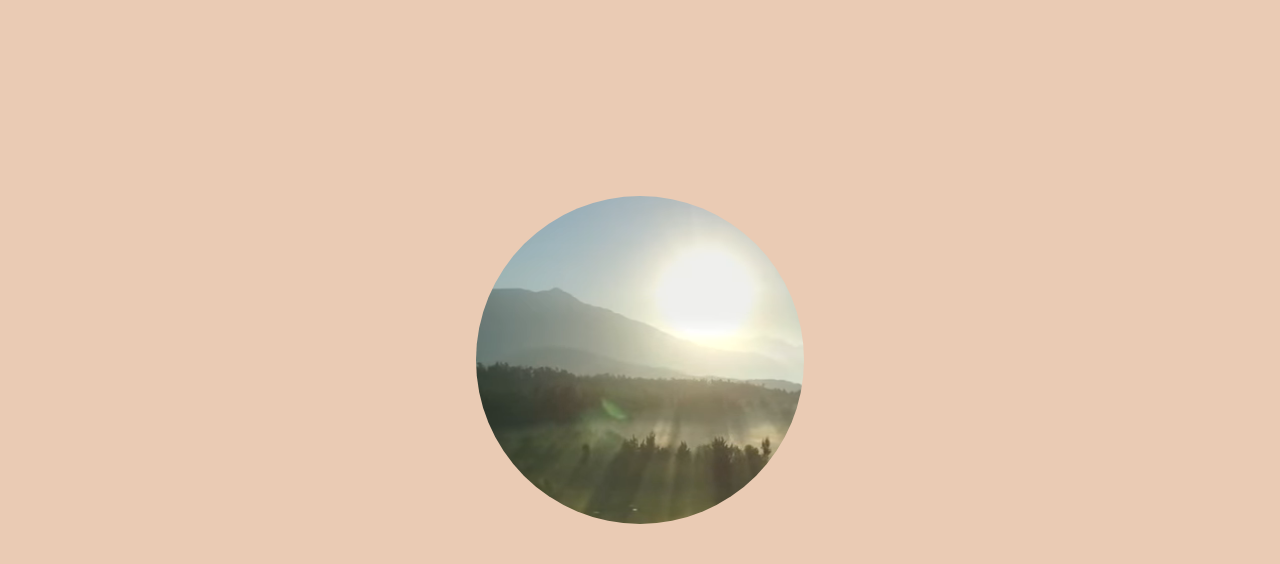

--- FILE ---
content_type: text/html; charset=utf-8
request_url: https://blinkimpact.com/
body_size: 7133
content:
<!DOCTYPE html><html  data-capo=""><head><meta charset="utf-8">
<meta name="viewport" content="width=device-width, initial-scale=1">
<title>Blink</title>
<style>*,::backdrop,:after,:before{--tw-border-spacing-x:0;--tw-border-spacing-y:0;--tw-translate-x:0;--tw-translate-y:0;--tw-rotate:0;--tw-skew-x:0;--tw-skew-y:0;--tw-scale-x:1;--tw-scale-y:1;--tw-pan-x: ;--tw-pan-y: ;--tw-pinch-zoom: ;--tw-scroll-snap-strictness:proximity;--tw-gradient-from-position: ;--tw-gradient-via-position: ;--tw-gradient-to-position: ;--tw-ordinal: ;--tw-slashed-zero: ;--tw-numeric-figure: ;--tw-numeric-spacing: ;--tw-numeric-fraction: ;--tw-ring-inset: ;--tw-ring-offset-width:0px;--tw-ring-offset-color:#fff;--tw-ring-color:#3b82f680;--tw-ring-offset-shadow:0 0 #0000;--tw-ring-shadow:0 0 #0000;--tw-shadow:0 0 #0000;--tw-shadow-colored:0 0 #0000;--tw-blur: ;--tw-brightness: ;--tw-contrast: ;--tw-grayscale: ;--tw-hue-rotate: ;--tw-invert: ;--tw-saturate: ;--tw-sepia: ;--tw-drop-shadow: ;--tw-backdrop-blur: ;--tw-backdrop-brightness: ;--tw-backdrop-contrast: ;--tw-backdrop-grayscale: ;--tw-backdrop-hue-rotate: ;--tw-backdrop-invert: ;--tw-backdrop-opacity: ;--tw-backdrop-saturate: ;--tw-backdrop-sepia: ;--tw-contain-size: ;--tw-contain-layout: ;--tw-contain-paint: ;--tw-contain-style: }/*! tailwindcss v3.4.12 | MIT License | https://tailwindcss.com*/*,:after,:before{border:0 solid #e5e7eb;box-sizing:border-box}:after,:before{--tw-content:""}:host,html{line-height:1.5;-webkit-text-size-adjust:100%;font-family:NoirNo1,sans-serif;font-feature-settings:normal;font-variation-settings:normal;tab-size:4;-webkit-tap-highlight-color:transparent}body{line-height:inherit;margin:0}hr{border-top-width:1px;color:inherit;height:0}abbr:where([title]){-webkit-text-decoration:underline dotted;text-decoration:underline dotted}h1,h2,h3,h4,h5,h6{font-size:inherit;font-weight:inherit}a{color:inherit;text-decoration:inherit}b,strong{font-weight:bolder}code,kbd,pre,samp{font-family:NoirNo1,sans-serif;font-feature-settings:normal;font-size:1em;font-variation-settings:normal}small{font-size:80%}sub,sup{font-size:75%;line-height:0;position:relative;vertical-align:initial}sub{bottom:-.25em}sup{top:-.5em}table{border-collapse:collapse;border-color:inherit;text-indent:0}button,input,optgroup,select,textarea{color:inherit;font-family:inherit;font-feature-settings:inherit;font-size:100%;font-variation-settings:inherit;font-weight:inherit;letter-spacing:inherit;line-height:inherit;margin:0;padding:0}button,select{text-transform:none}button,input:where([type=button]),input:where([type=reset]),input:where([type=submit]){-webkit-appearance:button;background-color:initial;background-image:none}:-moz-focusring{outline:auto}:-moz-ui-invalid{box-shadow:none}progress{vertical-align:initial}::-webkit-inner-spin-button,::-webkit-outer-spin-button{height:auto}[type=search]{-webkit-appearance:textfield;outline-offset:-2px}::-webkit-search-decoration{-webkit-appearance:none}::-webkit-file-upload-button{-webkit-appearance:button;font:inherit}summary{display:list-item}blockquote,dd,dl,figure,h1,h2,h3,h4,h5,h6,hr,p,pre{margin:0}fieldset{margin:0}fieldset,legend{padding:0}menu,ol,ul{list-style:none;margin:0;padding:0}dialog{padding:0}textarea{resize:vertical}input::placeholder,textarea::placeholder{color:#9ca3af;opacity:1}[role=button],button{cursor:pointer}:disabled{cursor:default}audio,canvas,embed,iframe,img,object,svg,video{display:block;vertical-align:middle}img,video{height:auto;max-width:100%}[hidden]{display:none}.sr-only{height:1px;margin:-1px;overflow:hidden;padding:0;position:absolute;width:1px;clip:rect(0,0,0,0);border-width:0;white-space:nowrap}.pointer-events-none{pointer-events:none}.invisible{visibility:hidden}.absolute{position:absolute}.relative{position:relative}.left-0{left:0}.top-0{top:0}.order-first{order:-9999}.m-10{margin:2.5rem}.m-5{margin:1.25rem}.mx-10{margin-left:2.5rem;margin-right:2.5rem}.mx-5{margin-left:1.25rem;margin-right:1.25rem}.mx-\[40px\]{margin-left:40px;margin-right:40px}.mx-auto{margin-left:auto;margin-right:auto}.my-10{margin-bottom:2.5rem;margin-top:2.5rem}.my-3{margin-bottom:.75rem;margin-top:.75rem}.my-5{margin-bottom:1.25rem;margin-top:1.25rem}.mb-10{margin-bottom:2.5rem}.mb-16{margin-bottom:4rem}.mb-5{margin-bottom:1.25rem}.mb-6{margin-bottom:1.5rem}.mb-\[24px\]{margin-bottom:24px}.ml-1{margin-left:.25rem}.ml-5{margin-left:1.25rem}.mr-3{margin-right:.75rem}.mr-5{margin-right:1.25rem}.mt-12{margin-top:3rem}.mt-14{margin-top:3.5rem}.mt-4{margin-top:1rem}.mt-\[18px\]{margin-top:18px}.line-clamp-2{-webkit-line-clamp:2}.line-clamp-2,.line-clamp-3{display:-webkit-box;overflow:hidden;-webkit-box-orient:vertical}.line-clamp-3{-webkit-line-clamp:3}.block{display:block}.inline-block{display:inline-block}.inline{display:inline}.flex{display:flex}.grid{display:grid}.hidden{display:none}.h-\[180px\]{height:180px}.h-full{height:100%}.h-screen{height:100vh}.max-h-\[90vh\]{max-height:90vh}.min-h-full{min-height:100%}.w-1{width:.25rem}.w-full{width:100%}.min-w-full{min-width:100%}.max-w-\[1024px\]{max-width:1024px}.basis-1{flex-basis:0.25rem}.transform{transform:translate(var(--tw-translate-x),var(--tw-translate-y)) rotate(var(--tw-rotate)) skewX(var(--tw-skew-x)) skewY(var(--tw-skew-y)) scaleX(var(--tw-scale-x)) scaleY(var(--tw-scale-y))}.snap-x{scroll-snap-type:x var(--tw-scroll-snap-strictness)}.snap-mandatory{--tw-scroll-snap-strictness:mandatory}.snap-center{scroll-snap-align:center}.snap-always{scroll-snap-stop:always}.columns-1{column-count:1}.grid-flow-col{grid-auto-flow:column}.grid-cols-1{grid-template-columns:repeat(1,minmax(0,1fr))}.grid-cols-2{grid-template-columns:repeat(2,minmax(0,1fr))}.flex-col{flex-direction:column}.items-end{align-items:flex-end}.items-center{align-items:center}.justify-center{justify-content:center}.gap-5{gap:1.25rem}.overflow-visible{overflow:visible}.overflow-x-auto{overflow-x:auto}.overflow-y-hidden{overflow-y:hidden}.text-ellipsis{text-overflow:ellipsis}.rounded-full{border-radius:9999px}.rounded-xl{border-radius:.75rem}.border{border-width:1px}.border-black{--tw-border-opacity:1;border-color:rgb(0 0 0/var(--tw-border-opacity))}.border-darkblue{--tw-border-opacity:1;border-color:rgb(14 47 71/var(--tw-border-opacity))}.border-darkgreen{--tw-border-opacity:1;border-color:rgb(10 46 42/var(--tw-border-opacity))}.border-lightgreen{--tw-border-opacity:1;border-color:rgb(204 222 213/var(--tw-border-opacity))}.border-nude{--tw-border-opacity:1;border-color:rgb(241 208 184/var(--tw-border-opacity))}.border-pink{--tw-border-opacity:1;border-color:rgb(245 209 213/var(--tw-border-opacity))}.bg-burgundy{--tw-bg-opacity:1;background-color:rgb(51 33 42/var(--tw-bg-opacity))}.bg-darkblue{--tw-bg-opacity:1;background-color:rgb(14 47 71/var(--tw-bg-opacity))}.bg-darkgreen{--tw-bg-opacity:1;background-color:rgb(10 46 42/var(--tw-bg-opacity))}.bg-lightgreen{--tw-bg-opacity:1;background-color:rgb(204 222 213/var(--tw-bg-opacity))}.bg-nude{--tw-bg-opacity:1;background-color:rgb(241 208 184/var(--tw-bg-opacity))}.bg-white{--tw-bg-opacity:1;background-color:rgb(255 255 255/var(--tw-bg-opacity))}.object-cover{object-fit:cover}.p-10{padding:2.5rem}.p-3{padding:.75rem}.px-\[40px\]{padding-left:40px;padding-right:40px}.py-10{padding-bottom:2.5rem;padding-top:2.5rem}.py-12{padding-bottom:3rem;padding-top:3rem}.py-\[80px\]{padding-bottom:80px;padding-top:80px}.pb-10{padding-bottom:2.5rem}.pb-2{padding-bottom:.5rem}.pb-\[48px\]{padding-bottom:48px}.pt-10{padding-top:2.5rem}.pt-8{padding-top:2rem}.pt-\[40px\]{padding-top:40px}.text-left{text-align:left}.text-center{text-align:center}.text-right{text-align:right}.align-top{vertical-align:top}.text-\[140px\]{font-size:140px}.text-\[18px\]{font-size:18px}.text-\[270px\]{font-size:270px}.text-lg{font-size:24px;line-height:34px}.text-sm{font-size:16px;line-height:20px}.text-xl{font-size:32px;line-height:44px}.text-xxl{font-size:80px;line-height:96px}.font-bold{font-weight:700}.font-normal{font-weight:400}.font-semibold{font-weight:600}.leading-\[39px\]{line-height:39px}.tracking-tighter{letter-spacing:-.05em}.text-black{--tw-text-opacity:1;color:rgb(0 0 0/var(--tw-text-opacity))}.text-darkblue{--tw-text-opacity:1;color:rgb(14 47 71/var(--tw-text-opacity))}.text-darkgreen{--tw-text-opacity:1;color:rgb(10 46 42/var(--tw-text-opacity))}.text-lightgreen{--tw-text-opacity:1;color:rgb(204 222 213/var(--tw-text-opacity))}.text-nude{--tw-text-opacity:1;color:rgb(241 208 184/var(--tw-text-opacity))}.text-pink{--tw-text-opacity:1;color:rgb(245 209 213/var(--tw-text-opacity))}.text-white{--tw-text-opacity:1;color:rgb(255 255 255/var(--tw-text-opacity))}.no-underline{text-decoration-line:none}.opacity-100{opacity:1}.opacity-50{opacity:.5}.scrollbar-hide{-ms-overflow-style:none;scrollbar-width:none}.scrollbar-hide::-webkit-scrollbar{display:none}.first\:pt-0:first-child{padding-top:0}.hover\:text-nude\/75:hover{color:#f1d0b8bf}.hover\:text-pink\/75:hover{color:#f5d1d5bf}@media (min-width:640px){.sm\:block{display:block}.sm\:hidden{display:none}.sm\:h-\[260px\]{height:260px}@media not all and (min-width:768px){.sm\:max-md\:block{display:block}.sm\:max-md\:inline{display:inline}}}@media (min-width:768px){.md\:order-first{order:-9999}.md\:order-last{order:9999}.md\:mx-10{margin-left:2.5rem;margin-right:2.5rem}.md\:ml-7{margin-left:1.75rem}.md\:mr-7{margin-right:1.75rem}.md\:h-\[365px\]{height:365px}.md\:w-1\/2{width:50%}.md\:columns-2{column-count:2}.md\:grid-cols-2{grid-template-columns:repeat(2,minmax(0,1fr))}.md\:text-\[360px\]{font-size:360px}.md\:text-xl{font-size:32px;line-height:44px}@media not all and (min-width:1024px){.md\:max-lg\:block{display:block}.md\:max-lg\:inline{display:inline}}}@media (min-width:1024px){.lg\:ml-10{margin-left:2.5rem}.lg\:ml-9{margin-left:2.25rem}.lg\:mr-9{margin-right:2.25rem}.lg\:line-clamp-2{display:-webkit-box;overflow:hidden;-webkit-box-orient:vertical;-webkit-line-clamp:2}.lg\:h-\[400px\]{height:400px}.lg\:w-1\/2{width:50%}.lg\:w-1\/3{width:33.333333%}.lg\:basis-1\/5{flex-basis:20%}.lg\:grid-cols-2{grid-template-columns:repeat(2,minmax(0,1fr))}.lg\:flex-row{flex-direction:row}.lg\:gap-10{gap:2.5rem}.lg\:text-\[480px\]{font-size:480px}.lg\:text-base{font-size:18px;line-height:22px}.lg\:text-xl{font-size:32px;line-height:44px}@media not all and (min-width:1280px){.lg\:max-xl\:block{display:block}.lg\:max-xl\:inline{display:inline}}}@media (min-width:1280px){.xl\:mr-28{margin-right:7rem}.xl\:mt-10{margin-top:2.5rem}.xl\:mt-20{margin-top:5rem}.xl\:h-\[482px\]{height:482px}.xl\:w-1\/3{width:33.333333%}.xl\:w-1\/4{width:25%}.xl\:columns-3{column-count:3}.xl\:text-\[600px\]{font-size:600px}@media not all and (min-width:1536px){.xl\:max-2xl\:block{display:block}.xl\:max-2xl\:inline{display:inline}}}@media (min-width:1536px){.\32xl\:ml-\[150px\]{margin-left:150px}.\32xl\:mr-\[222px\]{margin-right:222px}.\32xl\:mt-10{margin-top:2.5rem}.\32xl\:mt-\[340px\]{margin-top:340px}.\32xl\:block{display:block}.\32xl\:inline{display:inline}.\32xl\:h-\[600px\]{height:600px}.\32xl\:w-1\/4{width:25%}.\32xl\:text-\[720px\]{font-size:720px}.\32xl\:text-xxl{font-size:80px;line-height:96px}}</style>
<style>@font-face{font-display:swap;font-family:NoirNo1;font-style:normal;font-weight:400;src:url(/_nuxt/NoirNo1.C159baEr.woff2) format("woff2"),url(/_nuxt/NoirNo1.B2ecdtOw.woff) format("woff"),url(/_nuxt/NoirNo1.93dps6nf.eot) format("embedded-opentype")}@font-face{font-display:swap;font-family:NoirNo1;font-style:bold;font-weight:600;src:url(/_nuxt/NoirNo1-Demibold.qDCFzi3e.woff2) format("woff2"),url(/_nuxt/NoirNo1-Demibold.DwGucfet.woff) format("woff"),url(/_nuxt/NoirNo1-Demibold.C2q9xDrt.eot) format("embedded-opentype")}</style>
<style>body{font-size:18px;font-style:normal;font-weight:400;-webkit-font-smoothing:antialiased}ol,ul{margin-left:1em}ol li,ul li{list-style-position:outside}ul>li{list-style-type:disc}ol>li{list-style-type:decimal}.step ul{margin-left:0}.step li{list-style-position:outside}p a{color:blue}</style>
<style>.top-component[data-v-fb5fc408]{--dot-i-x:-14.75px;--dot-i-y:56.35px;--intermediate-video-height:100vh}.top-component.safari[data-v-fb5fc408]{--dot-i-x:-18.75px;--dot-i-y:57.35px}@media (min-width:640px){.top-component[data-v-fb5fc408]{--dot-i-x:260.5px;--dot-i-y:71px;--intermediate-video-height:80vh}}@media (min-width:768px){.top-component[data-v-fb5fc408],.top-component.safari[data-v-fb5fc408]{--dot-i-x:341px;--dot-i-y:82px}}@media (min-width:1024px){.top-component[data-v-fb5fc408],.top-component.safari[data-v-fb5fc408]{--dot-i-x:448px;--dot-i-y:96px}}@media (min-width:1280px){.top-component[data-v-fb5fc408],.top-component.safari[data-v-fb5fc408]{--dot-i-x:554px;--dot-i-y:110px}}@media (min-width:1536px){.top-component[data-v-fb5fc408],.top-component.safari[data-v-fb5fc408]{--dot-i-x:661px;--dot-i-y:124px}}.clipped-dot-i[data-v-fb5fc408]{clip-path:url(#text-dot-i)}.clipped[data-v-fb5fc408]{clip-path:url(#text-whole)}.text-appear[data-v-fb5fc408]{fill:#000}.animation[data-v-fb5fc408]{animation-duration:10s;animation-name:blinky-fb5fc408}.animation .animation-full-screen[data-v-fb5fc408]{animation-duration:10s;animation-name:fullscreen-fb5fc408}.animation .clipped[data-v-fb5fc408]{animation-duration:10s;animation-name:clipped-fb5fc408}.animation .clipped-dot-i[data-v-fb5fc408]{animation-duration:10s;animation-name:clipped-dot-i-fb5fc408}.animation .content[data-v-fb5fc408]{animation-duration:10s;animation-name:content-fb5fc408}.animation .text-container[data-v-fb5fc408]{animation-duration:10s;animation-name:text-container-xs-fb5fc408}@media (min-width:640px){.animation .text-container[data-v-fb5fc408]{animation-duration:10s;animation-name:text-container-fb5fc408}}@keyframes fullscreen-fb5fc408{0%{height:100vh}to{height:100vh}}@keyframes blinky-fb5fc408{0%{background-color:#0a2e2a}25%{background-color:#f1d0b8}50%{background-color:#0e2f47}}@keyframes clipped-fb5fc408{0%{height:100vh;opacity:0}50%{height:100vh;opacity:0}75%{height:100vh;opacity:1}82%{height:var(--intermediate-video-height)}90%{height:100%}}@keyframes clipped-dot-i-fb5fc408{0%{height:100vh}50%{height:100vh}75%{height:100vh}82%{height:var(--intermediate-video-height)}90%{height:100%}}@keyframes content-fb5fc408{0%{opacity:0}90%{opacity:0;transform:translateY(50px)}}.dot-i[data-v-fb5fc408]{transform:translate(var(--dot-i-x),var(--dot-i-y))}.text-container[data-v-fb5fc408]{transform-origin:calc(50% + var(--dot-i-x)) var(--dot-i-y)}@media (min-width:640px){.text-container[data-v-fb5fc408]{transform-origin:var(--dot-i-x) var(--dot-i-y)}}@keyframes text-container-fb5fc408{0%{transform:translate(calc(var(--dot-i-x)*-1),calc(var(--dot-i-y)*-1)) translate(50%,50vh) scale(4)}75%{transform:translate(calc(var(--dot-i-x)*-1),calc(var(--dot-i-y)*-1)) translate(50%,50vh) scale(4)}90%{transform:none}}@keyframes text-container-xs-fb5fc408{0%{transform:translate(calc(var(--dot-i-x)*-1),calc(var(--dot-i-y)*-1)) translateY(50vh) scale(8)}75%{transform:translate(calc(var(--dot-i-x)*-1),calc(var(--dot-i-y)*-1)) translateY(50vh) scale(8)}82%{transform:translateY(calc(var(--dot-i-y)*-1)) translateY(50vh)}90%{transform:none}}</style>
<link rel="preload" as="fetch" crossorigin="anonymous" href="/_payload.json?22995737-d708-453a-b7bb-5559e14307f4">
<link rel="modulepreload" as="script" crossorigin href="/_nuxt/yJ5f__oN.js">
<link rel="modulepreload" as="script" crossorigin href="/_nuxt/DWD3yBm0.js">
<link rel="modulepreload" as="script" crossorigin href="/_nuxt/CvCWSKAh.js">
<link rel="modulepreload" as="script" crossorigin href="/_nuxt/BpcMk26b.js">
<link rel="modulepreload" as="script" crossorigin href="/_nuxt/DeOUawaG.js">
<link rel="modulepreload" as="script" crossorigin href="/_nuxt/Dnd51l0P.js">
<link rel="modulepreload" as="script" crossorigin href="/_nuxt/BXwlQMn0.js">
<link rel="modulepreload" as="script" crossorigin href="/_nuxt/B7OVMha8.js">
<link rel="modulepreload" as="script" crossorigin href="/_nuxt/QBPwhl5E.js">
<link rel="modulepreload" as="script" crossorigin href="/_nuxt/CaZtQJXj.js">
<link rel="modulepreload" as="script" crossorigin href="/_nuxt/C1M3ppmJ.js">
<link rel="modulepreload" as="script" crossorigin href="/_nuxt/D1IdFTGM.js">
<link rel="modulepreload" as="script" crossorigin href="/_nuxt/Cpj98o6Y.js">
<link rel="modulepreload" as="script" crossorigin href="/_nuxt/DCeov6WL.js">
<link rel="modulepreload" as="script" crossorigin href="/_nuxt/DTR1ibIX.js">
<link rel="modulepreload" as="script" crossorigin href="/_nuxt/BQ9av0Kc.js">
<link rel="modulepreload" as="script" crossorigin href="/_nuxt/CNNi9Z9_.js">
<link rel="modulepreload" as="script" crossorigin href="/_nuxt/oYzWF4x_.js">
<link rel="modulepreload" as="script" crossorigin href="/_nuxt/BB1BPlBf.js">
<link rel="modulepreload" as="script" crossorigin href="/_nuxt/BjKoaZbB.js">
<link rel="modulepreload" as="script" crossorigin href="/_nuxt/B6D6AwwI.js">
<link rel="prefetch" as="script" crossorigin href="/_nuxt/DjbkX60r.js">
<link rel="prefetch" as="script" crossorigin href="/_nuxt/DyZZXaKT.js">
<link rel="prefetch" as="script" crossorigin href="/_nuxt/CwcE_zzH.js">
<link rel="prefetch" as="script" crossorigin href="/_nuxt/BJWeeJNQ.js">
<link rel="prefetch" as="script" crossorigin href="/_nuxt/w91UJcPE.js">
<link rel="prefetch" as="script" crossorigin href="/_nuxt/DlegCmmt.js">
<link rel="prefetch" as="script" crossorigin href="/_nuxt/B7iULg87.js">
<link rel="prefetch" as="script" crossorigin href="/_nuxt/Co99Zkyd.js">
<script type="module" src="/_nuxt/yJ5f__oN.js" crossorigin></script>
<script id="unhead:payload" type="application/json">{"title":"Blink"}</script></head><body><div id="__nuxt"><div class="document-driven-page"><div class="bg-darkblue overflow-visible top-component" data-v-fb5fc408><div class="animation-full-screen" data-v-fb5fc408><div class="relative overflow-visible" data-v-fb5fc408><div class="pt-10 h-[180px] sm:h-[260px] md:h-[365px] lg:h-[400px] xl:h-[482px] 2xl:h-[600px]" data-v-fb5fc408></div><h1 class="sr-only" data-v-fb5fc408> blink </h1><svg class="absolute top-0 left-0 w-full h-screen overflow-visible pointer-events-none" data-v-fb5fc408><defs data-v-fb5fc408><clipPath id="text-whole" class="overflow-visible text-container" data-v-fb5fc408><text id="text" x="50%" y="0%" transform="translate(0 40)" class="header-text block sm:hidden text-[140px] font-semibold tracking-tighter" fill="rgba(0, 0, 0, 0.5)" text-anchor="middle" dominant-baseline="hanging" data-v-fb5fc408> blınk </text><text id="text-sm" x="0%" y="0%" transform="translate(20 40)" class="header-text hidden sm:block text-[270px] md:text-[360px] lg:text-[480px] xl:text-[600px] 2xl:text-[720px] font-semibold tracking-tighter" fill="rgba(0, 0, 0, 0.5)" text-anchor="start" dominant-baseline="hanging" data-v-fb5fc408> blınk </text></clipPath><clipPath id="text-dot-i" class="overflow-visible text-container" data-v-fb5fc408><circle class="block sm:hidden dot-i" cx="50%" cy="0%" r="9.75" fill="rgba(255, 0, 0, 0.5)" data-v-fb5fc408></circle><circle id="dot-sm" class="hidden sm:max-md:block dot-i" cx="0%" cy="0%" r="19" fill="rgba(255, 0, 0, 0.5)" data-v-fb5fc408></circle><circle class="hidden md:max-lg:block dot-i" cx="0%" cy="0%" r="25" fill="rgba(255, 0, 0, 0.5)" data-v-fb5fc408></circle><circle id="dot-lg" class="hidden lg:max-xl:block dot-i" cx="0%" cy="0%" r="33" fill="rgba(255, 0, 0, 0.5)" data-v-fb5fc408></circle><circle id="dot-xl" class="hidden xl:max-2xl:block dot-i" cx="0%" cy="0%" r="41" fill="rgba(255, 0, 0, 0.5)" data-v-fb5fc408></circle><circle id="dot-2xl" class="hidden 2xl:block dot-i" cx="0%" cy="0%" r="50" fill="rgba(255, 0, 0, 0.5)" data-v-fb5fc408></circle></clipPath></defs><!----><!----><!----><!----><!----><!----><!----><!----></svg><div class="clipped-dot-i absolute top-0 left-0 w-full h-full overflow-visible pointer-events-none pt-10" data-v-fb5fc408><video style="display:none;" class="min-h-full min-w-full object-cover video" autoplay muted loop data-v-fb5fc408><source src="/frontpage.webm" type="video/webm" data-v-fb5fc408><source src="/frontpage.mp4" type="video/mp4" data-v-fb5fc408></video></div><div class="clipped absolute top-0 left-0 w-full h-full overflow-visible pointer-events-none pt-10" data-v-fb5fc408><video style="display:none;" class="min-h-full min-w-full object-cover video" autoplay muted loop data-v-fb5fc408><source src="/frontpage.webm" type="video/webm" data-v-fb5fc408><source src="/frontpage.mp4" type="video/mp4" data-v-fb5fc408></video></div></div><div class="invisible content text-nude" data-v-fb5fc408><!--[--><div><div class="text-nude m-10"><div class="xl:w-1/4 lg:w-1/3 md:w-1/2 w-full"><p class="my-5"><!--[-->Blink Impact is an international single-family office of impact and technology professionals.
<br><br>
The office manages a broad range of projects with the overall aim to inspire and catalyse systemic change.<!--]--></p></div><div><!--[--><a href="/mission" class="rounded-full border my-3 mr-3 p-3 inline-block hover:text-nude/75">Our mission<svg width="16" height="16" fill="currentColor" viewbox="0 0 16 16" class="inline ml-1"><path fill-rule="evenodd" d="M1 8a.5.5 0 0 1 .5-.5h11.793l-3.147-3.146a.5.5 0 0 1 .708-.708l4 4a.5.5 0 0 1 0 .708l-4 4a.5.5 0 0 1-.708-.708L13.293 8.5H1.5A.5.5 0 0 1 1 8z"></path></svg></a><a href="/team" class="rounded-full border my-3 mr-3 p-3 inline-block hover:text-nude/75">Meet the team<svg width="16" height="16" fill="currentColor" viewbox="0 0 16 16" class="inline ml-1"><path fill-rule="evenodd" d="M1 8a.5.5 0 0 1 .5-.5h11.793l-3.147-3.146a.5.5 0 0 1 .708-.708l4 4a.5.5 0 0 1 0 .708l-4 4a.5.5 0 0 1-.708-.708L13.293 8.5H1.5A.5.5 0 0 1 1 8z"></path></svg></a><!--]--></div></div></div><!--]--></div></div><!----><div class="bg-lightgreen text-darkblue" data-v-fb5fc408><div class="mx-10 py-12"><h3 class="font-bold opacity-100">Blink Impact</h3><p>Amsterdam, the Netherlands</p><a href="/cdn-cgi/l/email-protection#82ebece4edc2e0eeebece9ebeff2e3e1f6ace1edef"><span class="__cf_email__" data-cfemail="bad3d4dcd5fad8d6d3d4d1d3d7cadbd9ce94d9d5d7">[email&#160;protected]</span></a></div><div class="mx-10 pb-10 grid md:grid-cols-2 grid-cols-1"><div>© BLINK IMPACT 2025</div><div class="text-right"></div></div></div></div></div></div><div id="teleports"></div><script data-cfasync="false" src="/cdn-cgi/scripts/5c5dd728/cloudflare-static/email-decode.min.js"></script><script type="application/json" data-nuxt-data="nuxt-app" data-ssr="true" id="__NUXT_DATA__" data-src="/_payload.json?22995737-d708-453a-b7bb-5559e14307f4">[{"state":1,"once":80,"_errors":81,"serverRendered":83,"path":7,"prerenderedAt":84},["Reactive",2],{"$sdd-pages":3,"$sdd-surrounds":62,"$sdd-globals":74,"$sdd-navigation":76},["ShallowRef",4],["ShallowReactive",5],{"/":6},{"_path":7,"_dir":8,"_draft":9,"_partial":9,"_locale":8,"title":8,"description":8,"layout":10,"body":11,"_type":56,"_id":57,"_source":58,"_file":59,"_stem":60,"_extension":61},"/","",false,"front-page",{"type":12,"children":13,"toc":53},"root",[14],{"type":15,"tag":16,"props":17,"children":18},"element","frontpage-text",{},[19,39],{"type":15,"tag":20,"props":21,"children":22},"template",{"v-slot:content":8},[23],{"type":15,"tag":24,"props":25,"children":26},"p",{},[27,30,34,37],{"type":28,"value":29},"text","Blink Impact is an international single-family office of impact and technology professionals.\n",{"type":15,"tag":31,"props":32,"children":33},"br",{},[],{"type":15,"tag":31,"props":35,"children":36},{},[],{"type":28,"value":38},"\nThe office manages a broad range of projects with the overall aim to inspire and catalyse systemic change.",{"type":15,"tag":20,"props":40,"children":41},{"v-slot:buttons":8},[42,48],{"type":15,"tag":43,"props":44,"children":47},"link-button",{"link":45,"text":46},"/mission","Our mission",[],{"type":15,"tag":43,"props":49,"children":52},{"link":50,"text":51},"/team","Meet the team",[],{"title":8,"searchDepth":54,"depth":54,"links":55},2,[],"markdown","content:index.md","content","index.md","index","md",["ShallowRef",63],["ShallowReactive",64],{"/":65},[66,67],null,{"_path":45,"_dir":8,"_draft":9,"_partial":9,"_locale":8,"title":68,"description":8,"page-background":69,"layout":70,"_type":56,"_id":71,"_source":58,"_file":72,"_stem":73,"_extension":61},"Mission","background4","custom","content:mission.md","mission.md","mission",["ShallowRef",75],{},[77,78,79],{"title":8,"_path":7,"layout":10},{"title":68,"_path":45,"layout":70},{"title":51,"_path":50,"layout":70},["Set"],["ShallowReactive",82],{},true,1762880935880]</script>
<script>window.__NUXT__={};window.__NUXT__.config={public:{mdc:{components:{prose:true,map:{p:"prose-p",a:"prose-a",blockquote:"prose-blockquote","code-inline":"prose-code-inline",code:"ProseCodeInline",em:"prose-em",h1:"prose-h1",h2:"prose-h2",h3:"prose-h3",h4:"prose-h4",h5:"prose-h5",h6:"prose-h6",hr:"prose-hr",img:"prose-img",ul:"prose-ul",ol:"prose-ol",li:"prose-li",strong:"prose-strong",table:"prose-table",thead:"prose-thead",tbody:"prose-tbody",td:"prose-td",th:"prose-th",tr:"prose-tr"}},headings:{anchorLinks:{h1:false,h2:true,h3:true,h4:true,h5:false,h6:false}}},content:{locales:[],defaultLocale:"",integrity:1762880922822,experimental:{stripQueryParameters:false,advanceQuery:false,clientDB:false},respectPathCase:false,api:{baseURL:"/api/_content"},navigation:{fields:["layout"]},tags:{p:"prose-p",a:"prose-a",blockquote:"prose-blockquote","code-inline":"prose-code-inline",code:"ProseCodeInline",em:"prose-em",h1:"prose-h1",h2:"prose-h2",h3:"prose-h3",h4:"prose-h4",h5:"prose-h5",h6:"prose-h6",hr:"prose-hr",img:"prose-img",ul:"prose-ul",ol:"prose-ol",li:"prose-li",strong:"prose-strong",table:"prose-table",thead:"prose-thead",tbody:"prose-tbody",td:"prose-td",th:"prose-th",tr:"prose-tr"},highlight:false,wsUrl:"",documentDriven:{page:true,navigation:true,surround:true,globals:{},layoutFallbacks:["theme"],injectPage:true},host:"",trailingSlash:false,search:"",contentHead:true,anchorLinks:{depth:4,exclude:[1]}}},app:{baseURL:"/",buildId:"22995737-d708-453a-b7bb-5559e14307f4",buildAssetsDir:"/_nuxt/",cdnURL:""}}</script><!-- Cloudflare Pages Analytics --><script defer src='https://static.cloudflareinsights.com/beacon.min.js' data-cf-beacon='{"token": "1410274f2ce04cd58443c545c9133f61"}'></script><!-- Cloudflare Pages Analytics --></body></html>

--- FILE ---
content_type: text/css; charset=utf-8
request_url: https://blinkimpact.com/_nuxt/front-page.BbPBQJHL.css
body_size: 171
content:
.top-component[data-v-fb5fc408]{--dot-i-x:-14.75px;--dot-i-y:56.35px;--intermediate-video-height:100vh}.top-component.safari[data-v-fb5fc408]{--dot-i-x:-18.75px;--dot-i-y:57.35px}@media (min-width:640px){.top-component[data-v-fb5fc408]{--dot-i-x:260.5px;--dot-i-y:71px;--intermediate-video-height:80vh}}@media (min-width:768px){.top-component[data-v-fb5fc408],.top-component.safari[data-v-fb5fc408]{--dot-i-x:341px;--dot-i-y:82px}}@media (min-width:1024px){.top-component[data-v-fb5fc408],.top-component.safari[data-v-fb5fc408]{--dot-i-x:448px;--dot-i-y:96px}}@media (min-width:1280px){.top-component[data-v-fb5fc408],.top-component.safari[data-v-fb5fc408]{--dot-i-x:554px;--dot-i-y:110px}}@media (min-width:1536px){.top-component[data-v-fb5fc408],.top-component.safari[data-v-fb5fc408]{--dot-i-x:661px;--dot-i-y:124px}}.clipped-dot-i[data-v-fb5fc408]{clip-path:url(#text-dot-i)}.clipped[data-v-fb5fc408]{clip-path:url(#text-whole)}.text-appear[data-v-fb5fc408]{fill:#000}.animation[data-v-fb5fc408]{animation-duration:10s;animation-name:blinky-fb5fc408}.animation .animation-full-screen[data-v-fb5fc408]{animation-duration:10s;animation-name:fullscreen-fb5fc408}.animation .clipped[data-v-fb5fc408]{animation-duration:10s;animation-name:clipped-fb5fc408}.animation .clipped-dot-i[data-v-fb5fc408]{animation-duration:10s;animation-name:clipped-dot-i-fb5fc408}.animation .content[data-v-fb5fc408]{animation-duration:10s;animation-name:content-fb5fc408}.animation .text-container[data-v-fb5fc408]{animation-duration:10s;animation-name:text-container-xs-fb5fc408}@media (min-width:640px){.animation .text-container[data-v-fb5fc408]{animation-duration:10s;animation-name:text-container-fb5fc408}}@keyframes fullscreen-fb5fc408{0%{height:100vh}to{height:100vh}}@keyframes blinky-fb5fc408{0%{background-color:#0a2e2a}25%{background-color:#f1d0b8}50%{background-color:#0e2f47}}@keyframes clipped-fb5fc408{0%{height:100vh;opacity:0}50%{height:100vh;opacity:0}75%{height:100vh;opacity:1}82%{height:var(--intermediate-video-height)}90%{height:100%}}@keyframes clipped-dot-i-fb5fc408{0%{height:100vh}50%{height:100vh}75%{height:100vh}82%{height:var(--intermediate-video-height)}90%{height:100%}}@keyframes content-fb5fc408{0%{opacity:0}90%{opacity:0;transform:translateY(50px)}}.dot-i[data-v-fb5fc408]{transform:translate(var(--dot-i-x),var(--dot-i-y))}.text-container[data-v-fb5fc408]{transform-origin:calc(50% + var(--dot-i-x)) var(--dot-i-y)}@media (min-width:640px){.text-container[data-v-fb5fc408]{transform-origin:var(--dot-i-x) var(--dot-i-y)}}@keyframes text-container-fb5fc408{0%{transform:translate(calc(var(--dot-i-x)*-1),calc(var(--dot-i-y)*-1)) translate(50%,50vh) scale(4)}75%{transform:translate(calc(var(--dot-i-x)*-1),calc(var(--dot-i-y)*-1)) translate(50%,50vh) scale(4)}90%{transform:none}}@keyframes text-container-xs-fb5fc408{0%{transform:translate(calc(var(--dot-i-x)*-1),calc(var(--dot-i-y)*-1)) translateY(50vh) scale(8)}75%{transform:translate(calc(var(--dot-i-x)*-1),calc(var(--dot-i-y)*-1)) translateY(50vh) scale(8)}82%{transform:translateY(calc(var(--dot-i-y)*-1)) translateY(50vh)}90%{transform:none}}


--- FILE ---
content_type: application/javascript
request_url: https://blinkimpact.com/_nuxt/yJ5f__oN.js
body_size: 74557
content:
const __vite__mapDeps=(i,m=__vite__mapDeps,d=(m.f||(m.f=["./DWD3yBm0.js","./CvCWSKAh.js","./BpcMk26b.js","./DeOUawaG.js","./Dnd51l0P.js","./BXwlQMn0.js","./B7OVMha8.js","./QBPwhl5E.js","./DgWLbhMA.js","./hQBC-Mqa.js","./Qx2GI53z.js","./DyZZXaKT.js","./B6D6AwwI.js","./YDLFaSly.js","./DqcojPmM.js","./DTR1ibIX.js","./D1IdFTGM.js","./BQ9av0Kc.js","./CNNi9Z9_.js","./B8cm9-2v.js","./V0rd6J-X.js","./D1fdu4dX.js","./BJ350sqp.js","./BB1BPlBf.js","./BjKoaZbB.js","./C6LJGA9w.js","./BPMJ0lf2.js","./oYzWF4x_.js","./CwcE_zzH.js","./Co8iCCrR.js","./D9-6bZbf.js","./Dj-uqI4N.js","./BWD5JImR.js","./uqLNvsCy.js","./BGjnR1CO.js","./9MD5R6V0.js","./three-block-row.C0CpEIXV.css","./DNlzDPAt.js","./DJxLMSk_.js","./CcMocqTK.js","./BM2qRcr1.js","./BJWeeJNQ.js","./BG3yp8UA.js","./C2rW0lm2.js","./DCeov6WL.js","./V3KHwtGT.js","./SvulboU0.js","./BvB1cfKx.js","./BlOne0wU.js","./ProseCode.CchFRBtv.css","./Bxf1jUq5.js","./9Eux-rIa.js","./Em1Xi2lH.js","./DjbkX60r.js","./CaZtQJXj.js","./C1M3ppmJ.js","./Cpj98o6Y.js","./front-page.BbPBQJHL.css","./w91UJcPE.js","./DlegCmmt.js","./B7iULg87.js","./error-404.Wke43K7O.css","./Co99Zkyd.js","./error-500.CC3Czjjn.css"])))=>i.map(i=>d[i]);
/**
* @vue/shared v3.5.6
* (c) 2018-present Yuxi (Evan) You and Vue contributors
* @license MIT
**//*! #__NO_SIDE_EFFECTS__ */function po(e){const t=Object.create(null);for(const n of e.split(","))t[n]=1;return n=>n in t}const ue={},un=[],ct=()=>{},tu=()=>!1,Yn=e=>e.charCodeAt(0)===111&&e.charCodeAt(1)===110&&(e.charCodeAt(2)>122||e.charCodeAt(2)<97),go=e=>e.startsWith("onUpdate:"),Pe=Object.assign,mo=(e,t)=>{const n=e.indexOf(t);n>-1&&e.splice(n,1)},nu=Object.prototype.hasOwnProperty,oe=(e,t)=>nu.call(e,t),X=Array.isArray,fn=e=>Zn(e)==="[object Map]",Ta=e=>Zn(e)==="[object Set]",ru=e=>Zn(e)==="[object RegExp]",Y=e=>typeof e=="function",ge=e=>typeof e=="string",Dt=e=>typeof e=="symbol",de=e=>e!==null&&typeof e=="object",yo=e=>(de(e)||Y(e))&&Y(e.then)&&Y(e.catch),Pa=Object.prototype.toString,Zn=e=>Pa.call(e),su=e=>Zn(e).slice(8,-1),Ra=e=>Zn(e)==="[object Object]",_o=e=>ge(e)&&e!=="NaN"&&e[0]!=="-"&&""+parseInt(e,10)===e,dn=po(",key,ref,ref_for,ref_key,onVnodeBeforeMount,onVnodeMounted,onVnodeBeforeUpdate,onVnodeUpdated,onVnodeBeforeUnmount,onVnodeUnmounted"),Wr=e=>{const t=Object.create(null);return n=>t[n]||(t[n]=e(n))},ou=/-(\w)/g,Ze=Wr(e=>e.replace(ou,(t,n)=>n?n.toUpperCase():"")),iu=/\B([A-Z])/g,Yt=Wr(e=>e.replace(iu,"-$1").toLowerCase()),Kr=Wr(e=>e.charAt(0).toUpperCase()+e.slice(1)),as=Wr(e=>e?`on${Kr(e)}`:""),Ht=(e,t)=>!Object.is(e,t),Hn=(e,...t)=>{for(let n=0;n<e.length;n++)e[n](...t)},Ca=(e,t,n,r=!1)=>{Object.defineProperty(e,t,{configurable:!0,enumerable:!1,writable:r,value:n})},au=e=>{const t=parseFloat(e);return isNaN(t)?e:t},Sa=e=>{const t=ge(e)?Number(e):NaN;return isNaN(t)?e:t};let Xo;const ka=()=>Xo||(Xo=typeof globalThis<"u"?globalThis:typeof self<"u"?self:typeof window<"u"?window:typeof global<"u"?global:{});function zr(e){if(X(e)){const t={};for(let n=0;n<e.length;n++){const r=e[n],s=ge(r)?fu(r):zr(r);if(s)for(const o in s)t[o]=s[o]}return t}else if(ge(e)||de(e))return e}const lu=/;(?![^(]*\))/g,cu=/:([^]+)/,uu=/\/\*[^]*?\*\//g;function fu(e){const t={};return e.replace(uu,"").split(lu).forEach(n=>{if(n){const r=n.split(cu);r.length>1&&(t[r[0].trim()]=r[1].trim())}}),t}function qr(e){let t="";if(ge(e))t=e;else if(X(e))for(let n=0;n<e.length;n++){const r=qr(e[n]);r&&(t+=r+" ")}else if(de(e))for(const n in e)e[n]&&(t+=n+" ");return t.trim()}function du(e){if(!e)return null;let{class:t,style:n}=e;return t&&!ge(t)&&(e.class=qr(t)),n&&(e.style=zr(n)),e}const hu="itemscope,allowfullscreen,formnovalidate,ismap,nomodule,novalidate,readonly",pu=po(hu);function xa(e){return!!e||e===""}const Aa=e=>!!(e&&e.__v_isRef===!0),gu=e=>ge(e)?e:e==null?"":X(e)||de(e)&&(e.toString===Pa||!Y(e.toString))?Aa(e)?gu(e.value):JSON.stringify(e,Oa,2):String(e),Oa=(e,t)=>Aa(t)?Oa(e,t.value):fn(t)?{[`Map(${t.size})`]:[...t.entries()].reduce((n,[r,s],o)=>(n[ls(r,o)+" =>"]=s,n),{})}:Ta(t)?{[`Set(${t.size})`]:[...t.values()].map(n=>ls(n))}:Dt(t)?ls(t):de(t)&&!X(t)&&!Ra(t)?String(t):t,ls=(e,t="")=>{var n;return Dt(e)?`Symbol(${(n=e.description)!=null?n:t})`:e};/**
* @vue/reactivity v3.5.6
* (c) 2018-present Yuxi (Evan) You and Vue contributors
* @license MIT
**/let Ae;class La{constructor(t=!1){this.detached=t,this._active=!0,this.effects=[],this.cleanups=[],this._isPaused=!1,this.parent=Ae,!t&&Ae&&(this.index=(Ae.scopes||(Ae.scopes=[])).push(this)-1)}get active(){return this._active}pause(){if(this._active){this._isPaused=!0;let t,n;if(this.scopes)for(t=0,n=this.scopes.length;t<n;t++)this.scopes[t].pause();for(t=0,n=this.effects.length;t<n;t++)this.effects[t].pause()}}resume(){if(this._active&&this._isPaused){this._isPaused=!1;let t,n;if(this.scopes)for(t=0,n=this.scopes.length;t<n;t++)this.scopes[t].resume();for(t=0,n=this.effects.length;t<n;t++)this.effects[t].resume()}}run(t){if(this._active){const n=Ae;try{return Ae=this,t()}finally{Ae=n}}}on(){Ae=this}off(){Ae=this.parent}stop(t){if(this._active){let n,r;for(n=0,r=this.effects.length;n<r;n++)this.effects[n].stop();for(n=0,r=this.cleanups.length;n<r;n++)this.cleanups[n]();if(this.scopes)for(n=0,r=this.scopes.length;n<r;n++)this.scopes[n].stop(!0);if(!this.detached&&this.parent&&!t){const s=this.parent.scopes.pop();s&&s!==this&&(this.parent.scopes[this.index]=s,s.index=this.index)}this.parent=void 0,this._active=!1}}}function mu(e){return new La(e)}function Gr(){return Ae}function xs(e,t=!1){Ae&&Ae.cleanups.push(e)}let ce;const cs=new WeakSet;class Ia{constructor(t){this.fn=t,this.deps=void 0,this.depsTail=void 0,this.flags=5,this.next=void 0,this.cleanup=void 0,this.scheduler=void 0,Ae&&Ae.active&&Ae.effects.push(this)}pause(){this.flags|=64}resume(){this.flags&64&&(this.flags&=-65,cs.has(this)&&(cs.delete(this),this.trigger()))}notify(){this.flags&2&&!(this.flags&32)||this.flags&8||Ma(this)}run(){if(!(this.flags&1))return this.fn();this.flags|=2,Yo(this),Da(this);const t=ce,n=Xe;ce=this,Xe=!0;try{return this.fn()}finally{Na(this),ce=t,Xe=n,this.flags&=-3}}stop(){if(this.flags&1){for(let t=this.deps;t;t=t.nextDep)wo(t);this.deps=this.depsTail=void 0,Yo(this),this.onStop&&this.onStop(),this.flags&=-2}}trigger(){this.flags&64?cs.add(this):this.scheduler?this.scheduler():this.runIfDirty()}runIfDirty(){As(this)&&this.run()}get dirty(){return As(this)}}let Ha=0,Mn;function Ma(e){e.flags|=8,e.next=Mn,Mn=e}function vo(){Ha++}function bo(){if(--Ha>0)return;let e;for(;Mn;){let t=Mn;for(Mn=void 0;t;){const n=t.next;if(t.next=void 0,t.flags&=-9,t.flags&1)try{t.trigger()}catch(r){e||(e=r)}t=n}}if(e)throw e}function Da(e){for(let t=e.deps;t;t=t.nextDep)t.version=-1,t.prevActiveLink=t.dep.activeLink,t.dep.activeLink=t}function Na(e){let t,n=e.depsTail,r=n;for(;r;){const s=r.prevDep;r.version===-1?(r===n&&(n=s),wo(r),yu(r)):t=r,r.dep.activeLink=r.prevActiveLink,r.prevActiveLink=void 0,r=s}e.deps=t,e.depsTail=n}function As(e){for(let t=e.deps;t;t=t.nextDep)if(t.dep.version!==t.version||t.dep.computed&&($a(t.dep.computed)||t.dep.version!==t.version))return!0;return!!e._dirty}function $a(e){if(e.flags&4&&!(e.flags&16)||(e.flags&=-17,e.globalVersion===Un))return;e.globalVersion=Un;const t=e.dep;if(e.flags|=2,t.version>0&&!e.isSSR&&e.deps&&!As(e)){e.flags&=-3;return}const n=ce,r=Xe;ce=e,Xe=!0;try{Da(e);const s=e.fn(e._value);(t.version===0||Ht(s,e._value))&&(e._value=s,t.version++)}catch(s){throw t.version++,s}finally{ce=n,Xe=r,Na(e),e.flags&=-3}}function wo(e){const{dep:t,prevSub:n,nextSub:r}=e;if(n&&(n.nextSub=r,e.prevSub=void 0),r&&(r.prevSub=n,e.nextSub=void 0),t.subs===e&&(t.subs=n),!t.subs&&t.computed){t.computed.flags&=-5;for(let s=t.computed.deps;s;s=s.nextDep)wo(s)}}function yu(e){const{prevDep:t,nextDep:n}=e;t&&(t.nextDep=n,e.prevDep=void 0),n&&(n.prevDep=t,e.nextDep=void 0)}let Xe=!0;const Ba=[];function Nt(){Ba.push(Xe),Xe=!1}function $t(){const e=Ba.pop();Xe=e===void 0?!0:e}function Yo(e){const{cleanup:t}=e;if(e.cleanup=void 0,t){const n=ce;ce=void 0;try{t()}finally{ce=n}}}let Un=0;class _u{constructor(t,n){this.sub=t,this.dep=n,this.version=n.version,this.nextDep=this.prevDep=this.nextSub=this.prevSub=this.prevActiveLink=void 0}}class Jr{constructor(t){this.computed=t,this.version=0,this.activeLink=void 0,this.subs=void 0}track(t){if(!ce||!Xe||ce===this.computed)return;let n=this.activeLink;if(n===void 0||n.sub!==ce)n=this.activeLink=new _u(ce,this),ce.deps?(n.prevDep=ce.depsTail,ce.depsTail.nextDep=n,ce.depsTail=n):ce.deps=ce.depsTail=n,ce.flags&4&&ja(n);else if(n.version===-1&&(n.version=this.version,n.nextDep)){const r=n.nextDep;r.prevDep=n.prevDep,n.prevDep&&(n.prevDep.nextDep=r),n.prevDep=ce.depsTail,n.nextDep=void 0,ce.depsTail.nextDep=n,ce.depsTail=n,ce.deps===n&&(ce.deps=r)}return n}trigger(t){this.version++,Un++,this.notify(t)}notify(t){vo();try{for(let n=this.subs;n;n=n.prevSub)n.sub.notify()&&n.sub.dep.notify()}finally{bo()}}}function ja(e){const t=e.dep.computed;if(t&&!e.dep.subs){t.flags|=20;for(let r=t.deps;r;r=r.nextDep)ja(r)}const n=e.dep.subs;n!==e&&(e.prevSub=n,n&&(n.nextSub=e)),e.dep.subs=e}const Sr=new WeakMap,qt=Symbol(""),Os=Symbol(""),Wn=Symbol("");function ke(e,t,n){if(Xe&&ce){let r=Sr.get(e);r||Sr.set(e,r=new Map);let s=r.get(n);s||r.set(n,s=new Jr),s.track()}}function yt(e,t,n,r,s,o){const i=Sr.get(e);if(!i){Un++;return}const a=l=>{l&&l.trigger()};if(vo(),t==="clear")i.forEach(a);else{const l=X(e),f=l&&_o(n);if(l&&n==="length"){const c=Number(r);i.forEach((u,d)=>{(d==="length"||d===Wn||!Dt(d)&&d>=c)&&a(u)})}else switch(n!==void 0&&a(i.get(n)),f&&a(i.get(Wn)),t){case"add":l?f&&a(i.get("length")):(a(i.get(qt)),fn(e)&&a(i.get(Os)));break;case"delete":l||(a(i.get(qt)),fn(e)&&a(i.get(Os)));break;case"set":fn(e)&&a(i.get(qt));break}}bo()}function vu(e,t){var n;return(n=Sr.get(e))==null?void 0:n.get(t)}function tn(e){const t=re(e);return t===e?t:(ke(t,"iterate",Wn),Ye(e)?t:t.map(Oe))}function Eo(e){return ke(e=re(e),"iterate",Wn),e}const bu={__proto__:null,[Symbol.iterator](){return us(this,Symbol.iterator,Oe)},concat(...e){return tn(this).concat(...e.map(t=>X(t)?tn(t):t))},entries(){return us(this,"entries",e=>(e[1]=Oe(e[1]),e))},every(e,t){return dt(this,"every",e,t,void 0,arguments)},filter(e,t){return dt(this,"filter",e,t,n=>n.map(Oe),arguments)},find(e,t){return dt(this,"find",e,t,Oe,arguments)},findIndex(e,t){return dt(this,"findIndex",e,t,void 0,arguments)},findLast(e,t){return dt(this,"findLast",e,t,Oe,arguments)},findLastIndex(e,t){return dt(this,"findLastIndex",e,t,void 0,arguments)},forEach(e,t){return dt(this,"forEach",e,t,void 0,arguments)},includes(...e){return fs(this,"includes",e)},indexOf(...e){return fs(this,"indexOf",e)},join(e){return tn(this).join(e)},lastIndexOf(...e){return fs(this,"lastIndexOf",e)},map(e,t){return dt(this,"map",e,t,void 0,arguments)},pop(){return Sn(this,"pop")},push(...e){return Sn(this,"push",e)},reduce(e,...t){return Zo(this,"reduce",e,t)},reduceRight(e,...t){return Zo(this,"reduceRight",e,t)},shift(){return Sn(this,"shift")},some(e,t){return dt(this,"some",e,t,void 0,arguments)},splice(...e){return Sn(this,"splice",e)},toReversed(){return tn(this).toReversed()},toSorted(e){return tn(this).toSorted(e)},toSpliced(...e){return tn(this).toSpliced(...e)},unshift(...e){return Sn(this,"unshift",e)},values(){return us(this,"values",Oe)}};function us(e,t,n){const r=Eo(e),s=r[t]();return r!==e&&!Ye(e)&&(s._next=s.next,s.next=()=>{const o=s._next();return o.value&&(o.value=n(o.value)),o}),s}const wu=Array.prototype;function dt(e,t,n,r,s,o){const i=Eo(e),a=i!==e&&!Ye(e),l=i[t];if(l!==wu[t]){const u=l.apply(e,o);return a?Oe(u):u}let f=n;i!==e&&(a?f=function(u,d){return n.call(this,Oe(u),d,e)}:n.length>2&&(f=function(u,d){return n.call(this,u,d,e)}));const c=l.call(i,f,r);return a&&s?s(c):c}function Zo(e,t,n,r){const s=Eo(e);let o=n;return s!==e&&(Ye(e)?n.length>3&&(o=function(i,a,l){return n.call(this,i,a,l,e)}):o=function(i,a,l){return n.call(this,i,Oe(a),l,e)}),s[t](o,...r)}function fs(e,t,n){const r=re(e);ke(r,"iterate",Wn);const s=r[t](...n);return(s===-1||s===!1)&&Co(n[0])?(n[0]=re(n[0]),r[t](...n)):s}function Sn(e,t,n=[]){Nt(),vo();const r=re(e)[t].apply(e,n);return bo(),$t(),r}const Eu=po("__proto__,__v_isRef,__isVue"),Fa=new Set(Object.getOwnPropertyNames(Symbol).filter(e=>e!=="arguments"&&e!=="caller").map(e=>Symbol[e]).filter(Dt));function Tu(e){Dt(e)||(e=String(e));const t=re(this);return ke(t,"has",e),t.hasOwnProperty(e)}class Va{constructor(t=!1,n=!1){this._isReadonly=t,this._isShallow=n}get(t,n,r){const s=this._isReadonly,o=this._isShallow;if(n==="__v_isReactive")return!s;if(n==="__v_isReadonly")return s;if(n==="__v_isShallow")return o;if(n==="__v_raw")return r===(s?o?Du:za:o?Ka:Wa).get(t)||Object.getPrototypeOf(t)===Object.getPrototypeOf(r)?t:void 0;const i=X(t);if(!s){let l;if(i&&(l=bu[n]))return l;if(n==="hasOwnProperty")return Tu}const a=Reflect.get(t,n,Te(t)?t:r);return(Dt(n)?Fa.has(n):Eu(n))||(s||ke(t,"get",n),o)?a:Te(a)?i&&_o(n)?a:a.value:de(a)?s?qa(a):Bt(a):a}}class Ua extends Va{constructor(t=!1){super(!1,t)}set(t,n,r,s){let o=t[n];if(!this._isShallow){const l=Mt(o);if(!Ye(r)&&!Mt(r)&&(o=re(o),r=re(r)),!X(t)&&Te(o)&&!Te(r))return l?!1:(o.value=r,!0)}const i=X(t)&&_o(n)?Number(n)<t.length:oe(t,n),a=Reflect.set(t,n,r,Te(t)?t:s);return t===re(s)&&(i?Ht(r,o)&&yt(t,"set",n,r):yt(t,"add",n,r)),a}deleteProperty(t,n){const r=oe(t,n);t[n];const s=Reflect.deleteProperty(t,n);return s&&r&&yt(t,"delete",n,void 0),s}has(t,n){const r=Reflect.has(t,n);return(!Dt(n)||!Fa.has(n))&&ke(t,"has",n),r}ownKeys(t){return ke(t,"iterate",X(t)?"length":qt),Reflect.ownKeys(t)}}class Pu extends Va{constructor(t=!1){super(!0,t)}set(t,n){return!0}deleteProperty(t,n){return!0}}const Ru=new Ua,Cu=new Pu,Su=new Ua(!0);const To=e=>e,Qr=e=>Reflect.getPrototypeOf(e);function ir(e,t,n=!1,r=!1){e=e.__v_raw;const s=re(e),o=re(t);n||(Ht(t,o)&&ke(s,"get",t),ke(s,"get",o));const{has:i}=Qr(s),a=r?To:n?So:Oe;if(i.call(s,t))return a(e.get(t));if(i.call(s,o))return a(e.get(o));e!==s&&e.get(t)}function ar(e,t=!1){const n=this.__v_raw,r=re(n),s=re(e);return t||(Ht(e,s)&&ke(r,"has",e),ke(r,"has",s)),e===s?n.has(e):n.has(e)||n.has(s)}function lr(e,t=!1){return e=e.__v_raw,!t&&ke(re(e),"iterate",qt),Reflect.get(e,"size",e)}function ei(e,t=!1){!t&&!Ye(e)&&!Mt(e)&&(e=re(e));const n=re(this);return Qr(n).has.call(n,e)||(n.add(e),yt(n,"add",e,e)),this}function ti(e,t,n=!1){!n&&!Ye(t)&&!Mt(t)&&(t=re(t));const r=re(this),{has:s,get:o}=Qr(r);let i=s.call(r,e);i||(e=re(e),i=s.call(r,e));const a=o.call(r,e);return r.set(e,t),i?Ht(t,a)&&yt(r,"set",e,t):yt(r,"add",e,t),this}function ni(e){const t=re(this),{has:n,get:r}=Qr(t);let s=n.call(t,e);s||(e=re(e),s=n.call(t,e)),r&&r.call(t,e);const o=t.delete(e);return s&&yt(t,"delete",e,void 0),o}function ri(){const e=re(this),t=e.size!==0,n=e.clear();return t&&yt(e,"clear",void 0,void 0),n}function cr(e,t){return function(r,s){const o=this,i=o.__v_raw,a=re(i),l=t?To:e?So:Oe;return!e&&ke(a,"iterate",qt),i.forEach((f,c)=>r.call(s,l(f),l(c),o))}}function ur(e,t,n){return function(...r){const s=this.__v_raw,o=re(s),i=fn(o),a=e==="entries"||e===Symbol.iterator&&i,l=e==="keys"&&i,f=s[e](...r),c=n?To:t?So:Oe;return!t&&ke(o,"iterate",l?Os:qt),{next(){const{value:u,done:d}=f.next();return d?{value:u,done:d}:{value:a?[c(u[0]),c(u[1])]:c(u),done:d}},[Symbol.iterator](){return this}}}}function Et(e){return function(...t){return e==="delete"?!1:e==="clear"?void 0:this}}function ku(){const e={get(o){return ir(this,o)},get size(){return lr(this)},has:ar,add:ei,set:ti,delete:ni,clear:ri,forEach:cr(!1,!1)},t={get(o){return ir(this,o,!1,!0)},get size(){return lr(this)},has:ar,add(o){return ei.call(this,o,!0)},set(o,i){return ti.call(this,o,i,!0)},delete:ni,clear:ri,forEach:cr(!1,!0)},n={get(o){return ir(this,o,!0)},get size(){return lr(this,!0)},has(o){return ar.call(this,o,!0)},add:Et("add"),set:Et("set"),delete:Et("delete"),clear:Et("clear"),forEach:cr(!0,!1)},r={get(o){return ir(this,o,!0,!0)},get size(){return lr(this,!0)},has(o){return ar.call(this,o,!0)},add:Et("add"),set:Et("set"),delete:Et("delete"),clear:Et("clear"),forEach:cr(!0,!0)};return["keys","values","entries",Symbol.iterator].forEach(o=>{e[o]=ur(o,!1,!1),n[o]=ur(o,!0,!1),t[o]=ur(o,!1,!0),r[o]=ur(o,!0,!0)}),[e,n,t,r]}const[xu,Au,Ou,Lu]=ku();function Po(e,t){const n=t?e?Lu:Ou:e?Au:xu;return(r,s,o)=>s==="__v_isReactive"?!e:s==="__v_isReadonly"?e:s==="__v_raw"?r:Reflect.get(oe(n,s)&&s in r?n:r,s,o)}const Iu={get:Po(!1,!1)},Hu={get:Po(!1,!0)},Mu={get:Po(!0,!1)};const Wa=new WeakMap,Ka=new WeakMap,za=new WeakMap,Du=new WeakMap;function Nu(e){switch(e){case"Object":case"Array":return 1;case"Map":case"Set":case"WeakMap":case"WeakSet":return 2;default:return 0}}function $u(e){return e.__v_skip||!Object.isExtensible(e)?0:Nu(su(e))}function Bt(e){return Mt(e)?e:Ro(e,!1,Ru,Iu,Wa)}function ze(e){return Ro(e,!1,Su,Hu,Ka)}function qa(e){return Ro(e,!0,Cu,Mu,za)}function Ro(e,t,n,r,s){if(!de(e)||e.__v_raw&&!(t&&e.__v_isReactive))return e;const o=s.get(e);if(o)return o;const i=$u(e);if(i===0)return e;const a=new Proxy(e,i===2?r:n);return s.set(e,a),a}function hn(e){return Mt(e)?hn(e.__v_raw):!!(e&&e.__v_isReactive)}function Mt(e){return!!(e&&e.__v_isReadonly)}function Ye(e){return!!(e&&e.__v_isShallow)}function Co(e){return e?!!e.__v_raw:!1}function re(e){const t=e&&e.__v_raw;return t?re(t):e}function Bu(e){return!oe(e,"__v_skip")&&Object.isExtensible(e)&&Ca(e,"__v_skip",!0),e}const Oe=e=>de(e)?Bt(e):e,So=e=>de(e)?qa(e):e;function Te(e){return e?e.__v_isRef===!0:!1}function ut(e){return Ga(e,!1)}function At(e){return Ga(e,!0)}function Ga(e,t){return Te(e)?e:new ju(e,t)}class ju{constructor(t,n){this.dep=new Jr,this.__v_isRef=!0,this.__v_isShallow=!1,this._rawValue=n?t:re(t),this._value=n?t:Oe(t),this.__v_isShallow=n}get value(){return this.dep.track(),this._value}set value(t){const n=this._rawValue,r=this.__v_isShallow||Ye(t)||Mt(t);t=r?t:re(t),Ht(t,n)&&(this._rawValue=t,this._value=r?t:Oe(t),this.dep.trigger())}}function pe(e){return Te(e)?e.value:e}const Fu={get:(e,t,n)=>t==="__v_raw"?e:pe(Reflect.get(e,t,n)),set:(e,t,n,r)=>{const s=e[t];return Te(s)&&!Te(n)?(s.value=n,!0):Reflect.set(e,t,n,r)}};function Ja(e){return hn(e)?e:new Proxy(e,Fu)}class Vu{constructor(t){this.__v_isRef=!0,this._value=void 0;const n=this.dep=new Jr,{get:r,set:s}=t(n.track.bind(n),n.trigger.bind(n));this._get=r,this._set=s}get value(){return this._value=this._get()}set value(t){this._set(t)}}function Uu(e){return new Vu(e)}function F_(e){const t=X(e)?new Array(e.length):{};for(const n in e)t[n]=Xa(e,n);return t}class Wu{constructor(t,n,r){this._object=t,this._key=n,this._defaultValue=r,this.__v_isRef=!0,this._value=void 0}get value(){const t=this._object[this._key];return this._value=t===void 0?this._defaultValue:t}set value(t){this._object[this._key]=t}get dep(){return vu(re(this._object),this._key)}}class Ku{constructor(t){this._getter=t,this.__v_isRef=!0,this.__v_isReadonly=!0,this._value=void 0}get value(){return this._value=this._getter()}}function Qa(e,t,n){return Te(e)?e:Y(e)?new Ku(e):de(e)&&arguments.length>1?Xa(e,t,n):ut(e)}function Xa(e,t,n){const r=e[t];return Te(r)?r:new Wu(e,t,n)}class zu{constructor(t,n,r){this.fn=t,this.setter=n,this._value=void 0,this.dep=new Jr(this),this.__v_isRef=!0,this.deps=void 0,this.depsTail=void 0,this.flags=16,this.globalVersion=Un-1,this.effect=this,this.__v_isReadonly=!n,this.isSSR=r}notify(){if(this.flags|=16,!(this.flags&8)&&ce!==this)return Ma(this),!0}get value(){const t=this.dep.track();return $a(this),t&&(t.version=this.dep.version),this._value}set value(t){this.setter&&this.setter(t)}}function qu(e,t,n=!1){let r,s;return Y(e)?r=e:(r=e.get,s=e.set),new zu(r,s,n)}const fr={},kr=new WeakMap;let Kt;function Gu(e,t=!1,n=Kt){if(n){let r=kr.get(n);r||kr.set(n,r=[]),r.push(e)}}function Ju(e,t,n=ue){const{immediate:r,deep:s,once:o,scheduler:i,augmentJob:a,call:l}=n,f=y=>s?y:Ye(y)||s===!1||s===0?mt(y,1):mt(y);let c,u,d,h,_=!1,v=!1;if(Te(e)?(u=()=>e.value,_=Ye(e)):hn(e)?(u=()=>f(e),_=!0):X(e)?(v=!0,_=e.some(y=>hn(y)||Ye(y)),u=()=>e.map(y=>{if(Te(y))return y.value;if(hn(y))return f(y);if(Y(y))return l?l(y,2):y()})):Y(e)?t?u=l?()=>l(e,2):e:u=()=>{if(d){Nt();try{d()}finally{$t()}}const y=Kt;Kt=c;try{return l?l(e,3,[h]):e(h)}finally{Kt=y}}:u=ct,t&&s){const y=u,w=s===!0?1/0:s;u=()=>mt(y(),w)}const P=Gr(),T=()=>{c.stop(),P&&mo(P.effects,c)};if(o&&t){const y=t;t=(...w)=>{y(...w),T()}}let b=v?new Array(e.length).fill(fr):fr;const p=y=>{if(!(!(c.flags&1)||!c.dirty&&!y))if(t){const w=c.run();if(s||_||(v?w.some((R,O)=>Ht(R,b[O])):Ht(w,b))){d&&d();const R=Kt;Kt=c;try{const O=[w,b===fr?void 0:v&&b[0]===fr?[]:b,h];l?l(t,3,O):t(...O),b=w}finally{Kt=R}}}else c.run()};return a&&a(p),c=new Ia(u),c.scheduler=i?()=>i(p,!1):p,h=y=>Gu(y,!1,c),d=c.onStop=()=>{const y=kr.get(c);if(y){if(l)l(y,4);else for(const w of y)w();kr.delete(c)}},t?r?p(!0):b=c.run():i?i(p.bind(null,!0),!0):c.run(),T.pause=c.pause.bind(c),T.resume=c.resume.bind(c),T.stop=T,T}function mt(e,t=1/0,n){if(t<=0||!de(e)||e.__v_skip||(n=n||new Set,n.has(e)))return e;if(n.add(e),t--,Te(e))mt(e.value,t,n);else if(X(e))for(let r=0;r<e.length;r++)mt(e[r],t,n);else if(Ta(e)||fn(e))e.forEach(r=>{mt(r,t,n)});else if(Ra(e)){for(const r in e)mt(e[r],t,n);for(const r of Object.getOwnPropertySymbols(e))Object.prototype.propertyIsEnumerable.call(e,r)&&mt(e[r],t,n)}return e}/**
* @vue/runtime-core v3.5.6
* (c) 2018-present Yuxi (Evan) You and Vue contributors
* @license MIT
**/function er(e,t,n,r){try{return r?e(...r):e()}catch(s){Pn(s,t,n)}}function et(e,t,n,r){if(Y(e)){const s=er(e,t,n,r);return s&&yo(s)&&s.catch(o=>{Pn(o,t,n)}),s}if(X(e)){const s=[];for(let o=0;o<e.length;o++)s.push(et(e[o],t,n,r));return s}}function Pn(e,t,n,r=!0){const s=t?t.vnode:null,{errorHandler:o,throwUnhandledErrorInProduction:i}=t&&t.appContext.config||ue;if(t){let a=t.parent;const l=t.proxy,f=`https://vuejs.org/error-reference/#runtime-${n}`;for(;a;){const c=a.ec;if(c){for(let u=0;u<c.length;u++)if(c[u](e,l,f)===!1)return}a=a.parent}if(o){Nt(),er(o,null,10,[e,l,f]),$t();return}}Qu(e,n,s,r,i)}function Qu(e,t,n,r=!0,s=!1){if(s)throw e;console.error(e)}let Kn=!1,Ls=!1;const Le=[];let ot=0;const pn=[];let Rt=null,rn=0;const Ya=Promise.resolve();let ko=null;function Rn(e){const t=ko||Ya;return e?t.then(this?e.bind(this):e):t}function Xu(e){let t=Kn?ot+1:0,n=Le.length;for(;t<n;){const r=t+n>>>1,s=Le[r],o=zn(s);o<e||o===e&&s.flags&2?t=r+1:n=r}return t}function xo(e){if(!(e.flags&1)){const t=zn(e),n=Le[Le.length-1];!n||!(e.flags&2)&&t>=zn(n)?Le.push(e):Le.splice(Xu(t),0,e),e.flags|=1,Za()}}function Za(){!Kn&&!Ls&&(Ls=!0,ko=Ya.then(el))}function Is(e){X(e)?pn.push(...e):Rt&&e.id===-1?Rt.splice(rn+1,0,e):e.flags&1||(pn.push(e),e.flags|=1),Za()}function si(e,t,n=Kn?ot+1:0){for(;n<Le.length;n++){const r=Le[n];if(r&&r.flags&2){if(e&&r.id!==e.uid)continue;Le.splice(n,1),n--,r.flags&4&&(r.flags&=-2),r(),r.flags&=-2}}}function xr(e){if(pn.length){const t=[...new Set(pn)].sort((n,r)=>zn(n)-zn(r));if(pn.length=0,Rt){Rt.push(...t);return}for(Rt=t,rn=0;rn<Rt.length;rn++){const n=Rt[rn];n.flags&4&&(n.flags&=-2),n.flags&8||n(),n.flags&=-2}Rt=null,rn=0}}const zn=e=>e.id==null?e.flags&2?-1:1/0:e.id;function el(e){Ls=!1,Kn=!0;try{for(ot=0;ot<Le.length;ot++){const t=Le[ot];t&&!(t.flags&8)&&(t.flags&4&&(t.flags&=-2),er(t,t.i,t.i?15:14),t.flags&=-2)}}finally{for(;ot<Le.length;ot++){const t=Le[ot];t&&(t.flags&=-2)}ot=0,Le.length=0,xr(),Kn=!1,ko=null,(Le.length||pn.length)&&el()}}let Ee=null,tl=null;function Ar(e){const t=Ee;return Ee=e,tl=e&&e.type.__scopeId||null,t}function nl(e,t=Ee,n){if(!t||e._n)return e;const r=(...s)=>{r._d&&mi(-1);const o=Ar(t);let i;try{i=e(...s)}finally{Ar(o),r._d&&mi(1)}return i};return r._n=!0,r._c=!0,r._d=!0,r}function V_(e,t){if(Ee===null)return e;const n=Zr(Ee),r=e.dirs||(e.dirs=[]);for(let s=0;s<t.length;s++){let[o,i,a,l=ue]=t[s];o&&(Y(o)&&(o={mounted:o,updated:o}),o.deep&&mt(i),r.push({dir:o,instance:n,value:i,oldValue:void 0,arg:a,modifiers:l}))}return e}function it(e,t,n,r){const s=e.dirs,o=t&&t.dirs;for(let i=0;i<s.length;i++){const a=s[i];o&&(a.oldValue=o[i].value);let l=a.dir[r];l&&(Nt(),et(l,n,8,[e.el,a,e,t]),$t())}}const Yu=Symbol("_vte"),rl=e=>e.__isTeleport,Ct=Symbol("_leaveCb"),dr=Symbol("_enterCb");function Zu(){const e={isMounted:!1,isLeaving:!1,isUnmounting:!1,leavingVNodes:new Map};return Oo(()=>{e.isMounted=!0}),Lo(()=>{e.isUnmounting=!0}),e}const Ue=[Function,Array],sl={mode:String,appear:Boolean,persisted:Boolean,onBeforeEnter:Ue,onEnter:Ue,onAfterEnter:Ue,onEnterCancelled:Ue,onBeforeLeave:Ue,onLeave:Ue,onAfterLeave:Ue,onLeaveCancelled:Ue,onBeforeAppear:Ue,onAppear:Ue,onAfterAppear:Ue,onAppearCancelled:Ue},ol=e=>{const t=e.subTree;return t.component?ol(t.component):t},ef={name:"BaseTransition",props:sl,setup(e,{slots:t}){const n=rr(),r=Zu();return()=>{const s=t.default&&ll(t.default(),!0);if(!s||!s.length)return;const o=il(s),i=re(e),{mode:a}=i;if(r.isLeaving)return ds(o);const l=oi(o);if(!l)return ds(o);let f=Hs(l,i,r,n,d=>f=d);l.type!==be&&_n(l,f);const c=n.subTree,u=c&&oi(c);if(u&&u.type!==be&&!Qe(l,u)&&ol(n).type!==be){const d=Hs(u,i,r,n);if(_n(u,d),a==="out-in"&&l.type!==be)return r.isLeaving=!0,d.afterLeave=()=>{r.isLeaving=!1,n.job.flags&8||n.update(),delete d.afterLeave},ds(o);a==="in-out"&&l.type!==be&&(d.delayLeave=(h,_,v)=>{const P=al(r,u);P[String(u.key)]=u,h[Ct]=()=>{_(),h[Ct]=void 0,delete f.delayedLeave},f.delayedLeave=v})}return o}}};function il(e){let t=e[0];if(e.length>1){for(const n of e)if(n.type!==be){t=n;break}}return t}const tf=ef;function al(e,t){const{leavingVNodes:n}=e;let r=n.get(t.type);return r||(r=Object.create(null),n.set(t.type,r)),r}function Hs(e,t,n,r,s){const{appear:o,mode:i,persisted:a=!1,onBeforeEnter:l,onEnter:f,onAfterEnter:c,onEnterCancelled:u,onBeforeLeave:d,onLeave:h,onAfterLeave:_,onLeaveCancelled:v,onBeforeAppear:P,onAppear:T,onAfterAppear:b,onAppearCancelled:p}=t,y=String(e.key),w=al(n,e),R=(H,L)=>{H&&et(H,r,9,L)},O=(H,L)=>{const q=L[1];R(H,L),X(H)?H.every(I=>I.length<=1)&&q():H.length<=1&&q()},V={mode:i,persisted:a,beforeEnter(H){let L=l;if(!n.isMounted)if(o)L=P||l;else return;H[Ct]&&H[Ct](!0);const q=w[y];q&&Qe(e,q)&&q.el[Ct]&&q.el[Ct](),R(L,[H])},enter(H){let L=f,q=c,I=u;if(!n.isMounted)if(o)L=T||f,q=b||c,I=p||u;else return;let G=!1;const te=H[dr]=le=>{G||(G=!0,le?R(I,[H]):R(q,[H]),V.delayedLeave&&V.delayedLeave(),H[dr]=void 0)};L?O(L,[H,te]):te()},leave(H,L){const q=String(e.key);if(H[dr]&&H[dr](!0),n.isUnmounting)return L();R(d,[H]);let I=!1;const G=H[Ct]=te=>{I||(I=!0,L(),te?R(v,[H]):R(_,[H]),H[Ct]=void 0,w[q]===e&&delete w[q])};w[q]=e,h?O(h,[H,G]):G()},clone(H){const L=Hs(H,t,n,r,s);return s&&s(L),L}};return V}function ds(e){if(nr(e))return e=_t(e),e.children=null,e}function oi(e){if(!nr(e))return rl(e.type)&&e.children?il(e.children):e;const{shapeFlag:t,children:n}=e;if(n){if(t&16)return n[0];if(t&32&&Y(n.default))return n.default()}}function _n(e,t){e.shapeFlag&6&&e.component?(e.transition=t,_n(e.component.subTree,t)):e.shapeFlag&128?(e.ssContent.transition=t.clone(e.ssContent),e.ssFallback.transition=t.clone(e.ssFallback)):e.transition=t}function ll(e,t=!1,n){let r=[],s=0;for(let o=0;o<e.length;o++){let i=e[o];const a=n==null?i.key:String(n)+String(i.key!=null?i.key:o);i.type===Se?(i.patchFlag&128&&s++,r=r.concat(ll(i.children,t,a))):(t||i.type!==be)&&r.push(a!=null?_t(i,{key:a}):i)}if(s>1)for(let o=0;o<r.length;o++)r[o].patchFlag=-2;return r}/*! #__NO_SIDE_EFFECTS__ */function tr(e,t){return Y(e)?Pe({name:e.name},t,{setup:e}):e}function Ao(e){e.ids=[e.ids[0]+e.ids[2]+++"-",0,0]}function Or(e,t,n,r,s=!1){if(X(e)){e.forEach((_,v)=>Or(_,t&&(X(t)?t[v]:t),n,r,s));return}if(Ot(r)&&!s)return;const o=r.shapeFlag&4?Zr(r.component):r.el,i=s?null:o,{i:a,r:l}=e,f=t&&t.r,c=a.refs===ue?a.refs={}:a.refs,u=a.setupState,d=re(u),h=u===ue?()=>!1:_=>oe(d,_);if(f!=null&&f!==l&&(ge(f)?(c[f]=null,h(f)&&(u[f]=null)):Te(f)&&(f.value=null)),Y(l))er(l,a,12,[i,c]);else{const _=ge(l),v=Te(l);if(_||v){const P=()=>{if(e.f){const T=_?h(l)?u[l]:c[l]:l.value;s?X(T)&&mo(T,o):X(T)?T.includes(o)||T.push(o):_?(c[l]=[o],h(l)&&(u[l]=c[l])):(l.value=[o],e.k&&(c[e.k]=l.value))}else _?(c[l]=i,h(l)&&(u[l]=i)):v&&(l.value=i,e.k&&(c[e.k]=i))};i?(P.id=-1,Re(P,n)):P()}}}let ii=!1;const nn=()=>{ii||(console.error("Hydration completed but contains mismatches."),ii=!0)},nf=e=>e.namespaceURI.includes("svg")&&e.tagName!=="foreignObject",rf=e=>e.namespaceURI.includes("MathML"),hr=e=>{if(e.nodeType===1){if(nf(e))return"svg";if(rf(e))return"mathml"}},an=e=>e.nodeType===8;function sf(e){const{mt:t,p:n,o:{patchProp:r,createText:s,nextSibling:o,parentNode:i,remove:a,insert:l,createComment:f}}=e,c=(p,y)=>{if(!y.hasChildNodes()){n(null,p,y),xr(),y._vnode=p;return}u(y.firstChild,p,null,null,null),xr(),y._vnode=p},u=(p,y,w,R,O,V=!1)=>{V=V||!!y.dynamicChildren;const H=an(p)&&p.data==="[",L=()=>v(p,y,w,R,O,H),{type:q,ref:I,shapeFlag:G,patchFlag:te}=y;let le=p.nodeType;y.el=p,te===-2&&(V=!1,y.dynamicChildren=null);let U=null;switch(q){case Jt:le!==3?y.children===""?(l(y.el=s(""),i(p),p),U=p):U=L():(p.data!==y.children&&(nn(),p.data=y.children),U=o(p));break;case be:b(p)?(U=o(p),T(y.el=p.content.firstChild,p,w)):le!==8||H?U=L():U=o(p);break;case Nn:if(H&&(p=o(p),le=p.nodeType),le===1||le===3){U=p;const ee=!y.children.length;for(let K=0;K<y.staticCount;K++)ee&&(y.children+=U.nodeType===1?U.outerHTML:U.data),K===y.staticCount-1&&(y.anchor=U),U=o(U);return H?o(U):U}else L();break;case Se:H?U=_(p,y,w,R,O,V):U=L();break;default:if(G&1)(le!==1||y.type.toLowerCase()!==p.tagName.toLowerCase())&&!b(p)?U=L():U=d(p,y,w,R,O,V);else if(G&6){y.slotScopeIds=O;const ee=i(p);if(H?U=P(p):an(p)&&p.data==="teleport start"?U=P(p,p.data,"teleport end"):U=o(p),t(y,ee,null,w,R,hr(ee),V),Ot(y)){let K;H?(K=ye(Se),K.anchor=U?U.previousSibling:ee.lastChild):K=p.nodeType===3?Ul(""):ye("div"),K.el=p,y.component.subTree=K}}else G&64?le!==8?U=L():U=y.type.hydrate(p,y,w,R,O,V,e,h):G&128&&(U=y.type.hydrate(p,y,w,R,hr(i(p)),O,V,e,u))}return I!=null&&Or(I,null,R,y),U},d=(p,y,w,R,O,V)=>{V=V||!!y.dynamicChildren;const{type:H,props:L,patchFlag:q,shapeFlag:I,dirs:G,transition:te}=y,le=H==="input"||H==="option";if(le||q!==-1){G&&it(y,null,w,"created");let U=!1;if(b(p)){U=Al(R,te)&&w&&w.vnode.props&&w.vnode.props.appear;const K=p.content.firstChild;U&&te.beforeEnter(K),T(K,p,w),y.el=p=K}if(I&16&&!(L&&(L.innerHTML||L.textContent))){let K=h(p.firstChild,y,p,w,R,O,V);for(;K;){pr(p,1)||nn();const ve=K;K=K.nextSibling,a(ve)}}else if(I&8){let K=y.children;K[0]===`
`&&(p.tagName==="PRE"||p.tagName==="TEXTAREA")&&(K=K.slice(1)),p.textContent!==K&&(pr(p,0)||nn(),p.textContent=y.children)}if(L){if(le||!V||q&48){const K=p.tagName.includes("-");for(const ve in L)(le&&(ve.endsWith("value")||ve==="indeterminate")||Yn(ve)&&!dn(ve)||ve[0]==="."||K)&&r(p,ve,null,L[ve],void 0,w)}else if(L.onClick)r(p,"onClick",null,L.onClick,void 0,w);else if(q&4&&hn(L.style))for(const K in L.style)L.style[K]}let ee;(ee=L&&L.onVnodeBeforeMount)&&He(ee,w,y),G&&it(y,null,w,"beforeMount"),((ee=L&&L.onVnodeMounted)||G||U)&&Nl(()=>{ee&&He(ee,w,y),U&&te.enter(p),G&&it(y,null,w,"mounted")},R)}return p.nextSibling},h=(p,y,w,R,O,V,H)=>{H=H||!!y.dynamicChildren;const L=y.children,q=L.length;for(let I=0;I<q;I++){const G=H?L[I]:L[I]=je(L[I]),te=G.type===Jt;p?(te&&!H&&I+1<q&&je(L[I+1]).type===Jt&&(l(s(p.data.slice(G.children.length)),w,o(p)),p.data=G.children),p=u(p,G,R,O,V,H)):te&&!G.children?l(G.el=s(""),w):(pr(w,1)||nn(),n(null,G,w,null,R,O,hr(w),V))}return p},_=(p,y,w,R,O,V)=>{const{slotScopeIds:H}=y;H&&(O=O?O.concat(H):H);const L=i(p),q=h(o(p),y,L,w,R,O,V);return q&&an(q)&&q.data==="]"?o(y.anchor=q):(nn(),l(y.anchor=f("]"),L,q),q)},v=(p,y,w,R,O,V)=>{if(pr(p.parentElement,1)||nn(),y.el=null,V){const q=P(p);for(;;){const I=o(p);if(I&&I!==q)a(I);else break}}const H=o(p),L=i(p);return a(p),n(null,y,L,H,w,R,hr(L),O),H},P=(p,y="[",w="]")=>{let R=0;for(;p;)if(p=o(p),p&&an(p)&&(p.data===y&&R++,p.data===w)){if(R===0)return o(p);R--}return p},T=(p,y,w)=>{const R=y.parentNode;R&&R.replaceChild(p,y);let O=w;for(;O;)O.vnode.el===y&&(O.vnode.el=O.subTree.el=p),O=O.parent},b=p=>p.nodeType===1&&p.tagName==="TEMPLATE";return[c,u]}const ai="data-allow-mismatch",of={0:"text",1:"children",2:"class",3:"style",4:"attribute"};function pr(e,t){if(t===0||t===1)for(;e&&!e.hasAttribute(ai);)e=e.parentElement;const n=e&&e.getAttribute(ai);if(n==null)return!1;if(n==="")return!0;{const r=n.split(",");return t===0&&r.includes("children")?!0:n.split(",").includes(of[t])}}function af(e,t){if(an(e)&&e.data==="["){let n=1,r=e.nextSibling;for(;r;){if(r.nodeType===1)t(r);else if(an(r))if(r.data==="]"){if(--n===0)break}else r.data==="["&&n++;r=r.nextSibling}}else t(e)}const Ot=e=>!!e.type.__asyncLoader;/*! #__NO_SIDE_EFFECTS__ */function W(e){Y(e)&&(e={loader:e});const{loader:t,loadingComponent:n,errorComponent:r,delay:s=200,hydrate:o,timeout:i,suspensible:a=!0,onError:l}=e;let f=null,c,u=0;const d=()=>(u++,f=null,h()),h=()=>{let _;return f||(_=f=t().catch(v=>{if(v=v instanceof Error?v:new Error(String(v)),l)return new Promise((P,T)=>{l(v,()=>P(d()),()=>T(v),u+1)});throw v}).then(v=>_!==f&&f?f:(v&&(v.__esModule||v[Symbol.toStringTag]==="Module")&&(v=v.default),c=v,v)))};return tr({name:"AsyncComponentWrapper",__asyncLoader:h,__asyncHydrate(_,v,P){const T=o?()=>{const b=o(P,p=>af(_,p));b&&(v.bum||(v.bum=[])).push(b)}:P;c?T():h().then(()=>!v.isUnmounted&&T())},get __asyncResolved(){return c},setup(){const _=we;if(Ao(_),c)return()=>hs(c,_);const v=p=>{f=null,Pn(p,_,13,!r)};if(a&&_.suspense||sr)return h().then(p=>()=>hs(p,_)).catch(p=>(v(p),()=>r?ye(r,{error:p}):null));const P=ut(!1),T=ut(),b=ut(!!s);return s&&setTimeout(()=>{b.value=!1},s),i!=null&&setTimeout(()=>{if(!P.value&&!T.value){const p=new Error(`Async component timed out after ${i}ms.`);v(p),T.value=p}},i),h().then(()=>{P.value=!0,_.parent&&nr(_.parent.vnode)&&_.parent.update()}).catch(p=>{v(p),T.value=p}),()=>{if(P.value&&c)return hs(c,_);if(T.value&&r)return ye(r,{error:T.value});if(n&&!b.value)return ye(n)}}})}function hs(e,t){const{ref:n,props:r,children:s,ce:o}=t.vnode,i=ye(e,r,s);return i.ref=n,i.ce=o,delete t.vnode.ce,i}const nr=e=>e.type.__isKeepAlive,lf={name:"KeepAlive",__isKeepAlive:!0,props:{include:[String,RegExp,Array],exclude:[String,RegExp,Array],max:[String,Number]},setup(e,{slots:t}){const n=rr(),r=n.ctx;if(!r.renderer)return()=>{const b=t.default&&t.default();return b&&b.length===1?b[0]:b};const s=new Map,o=new Set;let i=null;const a=n.suspense,{renderer:{p:l,m:f,um:c,o:{createElement:u}}}=r,d=u("div");r.activate=(b,p,y,w,R)=>{const O=b.component;f(b,p,y,0,a),l(O.vnode,b,p,y,O,a,w,b.slotScopeIds,R),Re(()=>{O.isDeactivated=!1,O.a&&Hn(O.a);const V=b.props&&b.props.onVnodeMounted;V&&He(V,O.parent,b)},a)},r.deactivate=b=>{const p=b.component;Ir(p.m),Ir(p.a),f(b,d,null,1,a),Re(()=>{p.da&&Hn(p.da);const y=b.props&&b.props.onVnodeUnmounted;y&&He(y,p.parent,b),p.isDeactivated=!0},a)};function h(b){ps(b),c(b,n,a,!0)}function _(b){s.forEach((p,y)=>{const w=Us(p.type);w&&!b(w)&&v(y)})}function v(b){const p=s.get(b);p&&(!i||!Qe(p,i))?h(p):i&&ps(i),s.delete(b),o.delete(b)}Lt(()=>[e.include,e.exclude],([b,p])=>{b&&_(y=>On(b,y)),p&&_(y=>!On(p,y))},{flush:"post",deep:!0});let P=null;const T=()=>{P!=null&&(Hr(n.subTree.type)?Re(()=>{s.set(P,gr(n.subTree))},n.subTree.suspense):s.set(P,gr(n.subTree)))};return Oo(T),ul(T),Lo(()=>{s.forEach(b=>{const{subTree:p,suspense:y}=n,w=gr(p);if(b.type===w.type&&b.key===w.key){ps(w);const R=w.component.da;R&&Re(R,y);return}h(b)})}),()=>{if(P=null,!t.default)return i=null;const b=t.default(),p=b[0];if(b.length>1)return i=null,b;if(!bn(p)||!(p.shapeFlag&4)&&!(p.shapeFlag&128))return i=null,p;let y=gr(p);if(y.type===be)return i=null,y;const w=y.type,R=Us(Ot(y)?y.type.__asyncResolved||{}:w),{include:O,exclude:V,max:H}=e;if(O&&(!R||!On(O,R))||V&&R&&On(V,R))return y.shapeFlag&=-257,i=y,p;const L=y.key==null?w:y.key,q=s.get(L);return y.el&&(y=_t(y),p.shapeFlag&128&&(p.ssContent=y)),P=L,q?(y.el=q.el,y.component=q.component,y.transition&&_n(y,y.transition),y.shapeFlag|=512,o.delete(L),o.add(L)):(o.add(L),H&&o.size>parseInt(H,10)&&v(o.values().next().value)),y.shapeFlag|=256,i=y,Hr(p.type)?p:y}}},cf=lf;function On(e,t){return X(e)?e.some(n=>On(n,t)):ge(e)?e.split(",").includes(t):ru(e)?(e.lastIndex=0,e.test(t)):!1}function uf(e,t){cl(e,"a",t)}function ff(e,t){cl(e,"da",t)}function cl(e,t,n=we){const r=e.__wdc||(e.__wdc=()=>{let s=n;for(;s;){if(s.isDeactivated)return;s=s.parent}return e()});if(Xr(t,r,n),n){let s=n.parent;for(;s&&s.parent;)nr(s.parent.vnode)&&df(r,t,n,s),s=s.parent}}function df(e,t,n,r){const s=Xr(t,e,r,!0);fl(()=>{mo(r[t],s)},n)}function ps(e){e.shapeFlag&=-257,e.shapeFlag&=-513}function gr(e){return e.shapeFlag&128?e.ssContent:e}function Xr(e,t,n=we,r=!1){if(n){const s=n[e]||(n[e]=[]),o=t.__weh||(t.__weh=(...i)=>{Nt();const a=Qt(n),l=et(t,n,e,i);return a(),$t(),l});return r?s.unshift(o):s.push(o),o}}const bt=e=>(t,n=we)=>{(!sr||e==="sp")&&Xr(e,(...r)=>t(...r),n)},hf=bt("bm"),Oo=bt("m"),pf=bt("bu"),ul=bt("u"),Lo=bt("bum"),fl=bt("um"),gf=bt("sp"),mf=bt("rtg"),yf=bt("rtc");function dl(e,t=we){Xr("ec",e,t)}const hl="components";function U_(e,t){return gl(hl,e,!0,t)||e}const pl=Symbol.for("v-ndc");function _f(e){return ge(e)?gl(hl,e,!1)||e:e||pl}function gl(e,t,n=!0,r=!1){const s=Ee||we;if(s){const o=s.type;{const a=Us(o,!1);if(a&&(a===t||a===Ze(t)||a===Kr(Ze(t))))return o}const i=li(s[e]||o[e],t)||li(s.appContext[e],t);return!i&&r?o:i}}function li(e,t){return e&&(e[t]||e[Ze(t)]||e[Kr(Ze(t))])}function W_(e,t,n={},r,s){if(Ee.ce||Ee.parent&&Ot(Ee.parent)&&Ee.parent.ce)return t!=="default"&&(n.name=t),Ke(),at(Se,null,[ye("slot",n,r&&r())],64);let o=e[t];o&&o._c&&(o._d=!1),Ke();const i=o&&ml(o(n)),a=at(Se,{key:(n.key||i&&i.key||`_${t}`)+(!i&&r?"_fb":"")},i||(r?r():[]),i&&e._===1?64:-2);return!s&&a.scopeId&&(a.slotScopeIds=[a.scopeId+"-s"]),o&&o._c&&(o._d=!0),a}function ml(e){return e.some(t=>bn(t)?!(t.type===be||t.type===Se&&!ml(t.children)):!0)?e:null}const Ms=e=>e?Wl(e)?Zr(e):Ms(e.parent):null,Dn=Pe(Object.create(null),{$:e=>e,$el:e=>e.vnode.el,$data:e=>e.data,$props:e=>e.props,$attrs:e=>e.attrs,$slots:e=>e.slots,$refs:e=>e.refs,$parent:e=>Ms(e.parent),$root:e=>Ms(e.root),$host:e=>e.ce,$emit:e=>e.emit,$options:e=>Io(e),$forceUpdate:e=>e.f||(e.f=()=>{xo(e.update)}),$nextTick:e=>e.n||(e.n=Rn.bind(e.proxy)),$watch:e=>Bf.bind(e)}),gs=(e,t)=>e!==ue&&!e.__isScriptSetup&&oe(e,t),vf={get({_:e},t){if(t==="__v_skip")return!0;const{ctx:n,setupState:r,data:s,props:o,accessCache:i,type:a,appContext:l}=e;let f;if(t[0]!=="$"){const h=i[t];if(h!==void 0)switch(h){case 1:return r[t];case 2:return s[t];case 4:return n[t];case 3:return o[t]}else{if(gs(r,t))return i[t]=1,r[t];if(s!==ue&&oe(s,t))return i[t]=2,s[t];if((f=e.propsOptions[0])&&oe(f,t))return i[t]=3,o[t];if(n!==ue&&oe(n,t))return i[t]=4,n[t];Ds&&(i[t]=0)}}const c=Dn[t];let u,d;if(c)return t==="$attrs"&&ke(e.attrs,"get",""),c(e);if((u=a.__cssModules)&&(u=u[t]))return u;if(n!==ue&&oe(n,t))return i[t]=4,n[t];if(d=l.config.globalProperties,oe(d,t))return d[t]},set({_:e},t,n){const{data:r,setupState:s,ctx:o}=e;return gs(s,t)?(s[t]=n,!0):r!==ue&&oe(r,t)?(r[t]=n,!0):oe(e.props,t)||t[0]==="$"&&t.slice(1)in e?!1:(o[t]=n,!0)},has({_:{data:e,setupState:t,accessCache:n,ctx:r,appContext:s,propsOptions:o}},i){let a;return!!n[i]||e!==ue&&oe(e,i)||gs(t,i)||(a=o[0])&&oe(a,i)||oe(r,i)||oe(Dn,i)||oe(s.config.globalProperties,i)},defineProperty(e,t,n){return n.get!=null?e._.accessCache[t]=0:oe(n,"value")&&this.set(e,t,n.value,null),Reflect.defineProperty(e,t,n)}};function K_(){return bf().slots}function bf(){const e=rr();return e.setupContext||(e.setupContext=zl(e))}function ci(e){return X(e)?e.reduce((t,n)=>(t[n]=null,t),{}):e}function z_(e){const t=rr();let n=e();return Fs(),yo(n)&&(n=n.catch(r=>{throw Qt(t),r})),[n,()=>Qt(t)]}let Ds=!0;function wf(e){const t=Io(e),n=e.proxy,r=e.ctx;Ds=!1,t.beforeCreate&&ui(t.beforeCreate,e,"bc");const{data:s,computed:o,methods:i,watch:a,provide:l,inject:f,created:c,beforeMount:u,mounted:d,beforeUpdate:h,updated:_,activated:v,deactivated:P,beforeDestroy:T,beforeUnmount:b,destroyed:p,unmounted:y,render:w,renderTracked:R,renderTriggered:O,errorCaptured:V,serverPrefetch:H,expose:L,inheritAttrs:q,components:I,directives:G,filters:te}=t;if(f&&Ef(f,r,null),i)for(const ee in i){const K=i[ee];Y(K)&&(r[ee]=K.bind(n))}if(s){const ee=s.call(n,n);de(ee)&&(e.data=Bt(ee))}if(Ds=!0,o)for(const ee in o){const K=o[ee],ve=Y(K)?K.bind(n,n):Y(K.get)?K.get.bind(n,n):ct,wt=!Y(K)&&Y(K.set)?K.set.bind(n):ct,rt=_e({get:ve,set:wt});Object.defineProperty(r,ee,{enumerable:!0,configurable:!0,get:()=>rt.value,set:Ie=>rt.value=Ie})}if(a)for(const ee in a)yl(a[ee],r,n,ee);if(l){const ee=Y(l)?l.call(n):l;Reflect.ownKeys(ee).forEach(K=>{gn(K,ee[K])})}c&&ui(c,e,"c");function U(ee,K){X(K)?K.forEach(ve=>ee(ve.bind(n))):K&&ee(K.bind(n))}if(U(hf,u),U(Oo,d),U(pf,h),U(ul,_),U(uf,v),U(ff,P),U(dl,V),U(yf,R),U(mf,O),U(Lo,b),U(fl,y),U(gf,H),X(L))if(L.length){const ee=e.exposed||(e.exposed={});L.forEach(K=>{Object.defineProperty(ee,K,{get:()=>n[K],set:ve=>n[K]=ve})})}else e.exposed||(e.exposed={});w&&e.render===ct&&(e.render=w),q!=null&&(e.inheritAttrs=q),I&&(e.components=I),G&&(e.directives=G),H&&Ao(e)}function Ef(e,t,n=ct){X(e)&&(e=Ns(e));for(const r in e){const s=e[r];let o;de(s)?"default"in s?o=De(s.from||r,s.default,!0):o=De(s.from||r):o=De(s),Te(o)?Object.defineProperty(t,r,{enumerable:!0,configurable:!0,get:()=>o.value,set:i=>o.value=i}):t[r]=o}}function ui(e,t,n){et(X(e)?e.map(r=>r.bind(t.proxy)):e.bind(t.proxy),t,n)}function yl(e,t,n,r){let s=r.includes(".")?Il(n,r):()=>n[r];if(ge(e)){const o=t[e];Y(o)&&Lt(s,o)}else if(Y(e))Lt(s,e.bind(n));else if(de(e))if(X(e))e.forEach(o=>yl(o,t,n,r));else{const o=Y(e.handler)?e.handler.bind(n):t[e.handler];Y(o)&&Lt(s,o,e)}}function Io(e){const t=e.type,{mixins:n,extends:r}=t,{mixins:s,optionsCache:o,config:{optionMergeStrategies:i}}=e.appContext,a=o.get(t);let l;return a?l=a:!s.length&&!n&&!r?l=t:(l={},s.length&&s.forEach(f=>Lr(l,f,i,!0)),Lr(l,t,i)),de(t)&&o.set(t,l),l}function Lr(e,t,n,r=!1){const{mixins:s,extends:o}=t;o&&Lr(e,o,n,!0),s&&s.forEach(i=>Lr(e,i,n,!0));for(const i in t)if(!(r&&i==="expose")){const a=Tf[i]||n&&n[i];e[i]=a?a(e[i],t[i]):t[i]}return e}const Tf={data:fi,props:di,emits:di,methods:Ln,computed:Ln,beforeCreate:xe,created:xe,beforeMount:xe,mounted:xe,beforeUpdate:xe,updated:xe,beforeDestroy:xe,beforeUnmount:xe,destroyed:xe,unmounted:xe,activated:xe,deactivated:xe,errorCaptured:xe,serverPrefetch:xe,components:Ln,directives:Ln,watch:Rf,provide:fi,inject:Pf};function fi(e,t){return t?e?function(){return Pe(Y(e)?e.call(this,this):e,Y(t)?t.call(this,this):t)}:t:e}function Pf(e,t){return Ln(Ns(e),Ns(t))}function Ns(e){if(X(e)){const t={};for(let n=0;n<e.length;n++)t[e[n]]=e[n];return t}return e}function xe(e,t){return e?[...new Set([].concat(e,t))]:t}function Ln(e,t){return e?Pe(Object.create(null),e,t):t}function di(e,t){return e?X(e)&&X(t)?[...new Set([...e,...t])]:Pe(Object.create(null),ci(e),ci(t??{})):t}function Rf(e,t){if(!e)return t;if(!t)return e;const n=Pe(Object.create(null),e);for(const r in t)n[r]=xe(e[r],t[r]);return n}function _l(){return{app:null,config:{isNativeTag:tu,performance:!1,globalProperties:{},optionMergeStrategies:{},errorHandler:void 0,warnHandler:void 0,compilerOptions:{}},mixins:[],components:{},directives:{},provides:Object.create(null),optionsCache:new WeakMap,propsCache:new WeakMap,emitsCache:new WeakMap}}let Cf=0;function Sf(e,t){return function(r,s=null){Y(r)||(r=Pe({},r)),s!=null&&!de(s)&&(s=null);const o=_l(),i=new WeakSet,a=[];let l=!1;const f=o.app={_uid:Cf++,_component:r,_props:s,_container:null,_context:o,_instance:null,version:ql,get config(){return o.config},set config(c){},use(c,...u){return i.has(c)||(c&&Y(c.install)?(i.add(c),c.install(f,...u)):Y(c)&&(i.add(c),c(f,...u))),f},mixin(c){return o.mixins.includes(c)||o.mixins.push(c),f},component(c,u){return u?(o.components[c]=u,f):o.components[c]},directive(c,u){return u?(o.directives[c]=u,f):o.directives[c]},mount(c,u,d){if(!l){const h=f._ceVNode||ye(r,s);return h.appContext=o,d===!0?d="svg":d===!1&&(d=void 0),u&&t?t(h,c):e(h,c,d),l=!0,f._container=c,c.__vue_app__=f,Zr(h.component)}},onUnmount(c){a.push(c)},unmount(){l&&(et(a,f._instance,16),e(null,f._container),delete f._container.__vue_app__)},provide(c,u){return o.provides[c]=u,f},runWithContext(c){const u=Gt;Gt=f;try{return c()}finally{Gt=u}}};return f}}let Gt=null;function gn(e,t){if(we){let n=we.provides;const r=we.parent&&we.parent.provides;r===n&&(n=we.provides=Object.create(r)),n[e]=t}}function De(e,t,n=!1){const r=we||Ee;if(r||Gt){const s=Gt?Gt._context.provides:r?r.parent==null?r.vnode.appContext&&r.vnode.appContext.provides:r.parent.provides:void 0;if(s&&e in s)return s[e];if(arguments.length>1)return n&&Y(t)?t.call(r&&r.proxy):t}}function vl(){return!!(we||Ee||Gt)}const bl={},wl=()=>Object.create(bl),El=e=>Object.getPrototypeOf(e)===bl;function kf(e,t,n,r=!1){const s={},o=wl();e.propsDefaults=Object.create(null),Tl(e,t,s,o);for(const i in e.propsOptions[0])i in s||(s[i]=void 0);n?e.props=r?s:ze(s):e.type.props?e.props=s:e.props=o,e.attrs=o}function xf(e,t,n,r){const{props:s,attrs:o,vnode:{patchFlag:i}}=e,a=re(s),[l]=e.propsOptions;let f=!1;if((r||i>0)&&!(i&16)){if(i&8){const c=e.vnode.dynamicProps;for(let u=0;u<c.length;u++){let d=c[u];if(Yr(e.emitsOptions,d))continue;const h=t[d];if(l)if(oe(o,d))h!==o[d]&&(o[d]=h,f=!0);else{const _=Ze(d);s[_]=$s(l,a,_,h,e,!1)}else h!==o[d]&&(o[d]=h,f=!0)}}}else{Tl(e,t,s,o)&&(f=!0);let c;for(const u in a)(!t||!oe(t,u)&&((c=Yt(u))===u||!oe(t,c)))&&(l?n&&(n[u]!==void 0||n[c]!==void 0)&&(s[u]=$s(l,a,u,void 0,e,!0)):delete s[u]);if(o!==a)for(const u in o)(!t||!oe(t,u))&&(delete o[u],f=!0)}f&&yt(e.attrs,"set","")}function Tl(e,t,n,r){const[s,o]=e.propsOptions;let i=!1,a;if(t)for(let l in t){if(dn(l))continue;const f=t[l];let c;s&&oe(s,c=Ze(l))?!o||!o.includes(c)?n[c]=f:(a||(a={}))[c]=f:Yr(e.emitsOptions,l)||(!(l in r)||f!==r[l])&&(r[l]=f,i=!0)}if(o){const l=re(n),f=a||ue;for(let c=0;c<o.length;c++){const u=o[c];n[u]=$s(s,l,u,f[u],e,!oe(f,u))}}return i}function $s(e,t,n,r,s,o){const i=e[n];if(i!=null){const a=oe(i,"default");if(a&&r===void 0){const l=i.default;if(i.type!==Function&&!i.skipFactory&&Y(l)){const{propsDefaults:f}=s;if(n in f)r=f[n];else{const c=Qt(s);r=f[n]=l.call(null,t),c()}}else r=l;s.ce&&s.ce._setProp(n,r)}i[0]&&(o&&!a?r=!1:i[1]&&(r===""||r===Yt(n))&&(r=!0))}return r}const Af=new WeakMap;function Pl(e,t,n=!1){const r=n?Af:t.propsCache,s=r.get(e);if(s)return s;const o=e.props,i={},a=[];let l=!1;if(!Y(e)){const c=u=>{l=!0;const[d,h]=Pl(u,t,!0);Pe(i,d),h&&a.push(...h)};!n&&t.mixins.length&&t.mixins.forEach(c),e.extends&&c(e.extends),e.mixins&&e.mixins.forEach(c)}if(!o&&!l)return de(e)&&r.set(e,un),un;if(X(o))for(let c=0;c<o.length;c++){const u=Ze(o[c]);hi(u)&&(i[u]=ue)}else if(o)for(const c in o){const u=Ze(c);if(hi(u)){const d=o[c],h=i[u]=X(d)||Y(d)?{type:d}:Pe({},d),_=h.type;let v=!1,P=!0;if(X(_))for(let T=0;T<_.length;++T){const b=_[T],p=Y(b)&&b.name;if(p==="Boolean"){v=!0;break}else p==="String"&&(P=!1)}else v=Y(_)&&_.name==="Boolean";h[0]=v,h[1]=P,(v||oe(h,"default"))&&a.push(u)}}const f=[i,a];return de(e)&&r.set(e,f),f}function hi(e){return e[0]!=="$"&&!dn(e)}const Rl=e=>e[0]==="_"||e==="$stable",Ho=e=>X(e)?e.map(je):[je(e)],Of=(e,t,n)=>{if(t._n)return t;const r=nl((...s)=>Ho(t(...s)),n);return r._c=!1,r},Cl=(e,t,n)=>{const r=e._ctx;for(const s in e){if(Rl(s))continue;const o=e[s];if(Y(o))t[s]=Of(s,o,r);else if(o!=null){const i=Ho(o);t[s]=()=>i}}},Sl=(e,t)=>{const n=Ho(t);e.slots.default=()=>n},kl=(e,t,n)=>{for(const r in t)(n||r!=="_")&&(e[r]=t[r])},Lf=(e,t,n)=>{const r=e.slots=wl();if(e.vnode.shapeFlag&32){const s=t._;s?(kl(r,t,n),n&&Ca(r,"_",s,!0)):Cl(t,r)}else t&&Sl(e,t)},If=(e,t,n)=>{const{vnode:r,slots:s}=e;let o=!0,i=ue;if(r.shapeFlag&32){const a=t._;a?n&&a===1?o=!1:kl(s,t,n):(o=!t.$stable,Cl(t,s)),i=t}else t&&(Sl(e,t),i={default:1});if(o)for(const a in s)!Rl(a)&&i[a]==null&&delete s[a]},Re=Nl;function Hf(e){return xl(e)}function Mf(e){return xl(e,sf)}function xl(e,t){const n=ka();n.__VUE__=!0;const{insert:r,remove:s,patchProp:o,createElement:i,createText:a,createComment:l,setText:f,setElementText:c,parentNode:u,nextSibling:d,setScopeId:h=ct,insertStaticContent:_}=e,v=(g,m,E,k=null,C=null,x=null,N=void 0,D=null,M=!!m.dynamicChildren)=>{if(g===m)return;g&&!Qe(g,m)&&(k=S(g),Ie(g,C,x,!0),g=null),m.patchFlag===-2&&(M=!1,m.dynamicChildren=null);const{type:A,ref:Q,shapeFlag:B}=m;switch(A){case Jt:P(g,m,E,k);break;case be:T(g,m,E,k);break;case Nn:g==null&&b(m,E,k,N);break;case Se:I(g,m,E,k,C,x,N,D,M);break;default:B&1?w(g,m,E,k,C,x,N,D,M):B&6?G(g,m,E,k,C,x,N,D,M):(B&64||B&128)&&A.process(g,m,E,k,C,x,N,D,M,z)}Q!=null&&C&&Or(Q,g&&g.ref,x,m||g,!m)},P=(g,m,E,k)=>{if(g==null)r(m.el=a(m.children),E,k);else{const C=m.el=g.el;m.children!==g.children&&f(C,m.children)}},T=(g,m,E,k)=>{g==null?r(m.el=l(m.children||""),E,k):m.el=g.el},b=(g,m,E,k)=>{[g.el,g.anchor]=_(g.children,m,E,k,g.el,g.anchor)},p=({el:g,anchor:m},E,k)=>{let C;for(;g&&g!==m;)C=d(g),r(g,E,k),g=C;r(m,E,k)},y=({el:g,anchor:m})=>{let E;for(;g&&g!==m;)E=d(g),s(g),g=E;s(m)},w=(g,m,E,k,C,x,N,D,M)=>{m.type==="svg"?N="svg":m.type==="math"&&(N="mathml"),g==null?R(m,E,k,C,x,N,D,M):H(g,m,C,x,N,D,M)},R=(g,m,E,k,C,x,N,D)=>{let M,A;const{props:Q,shapeFlag:B,transition:J,dirs:Z}=g;if(M=g.el=i(g.type,x,Q&&Q.is,Q),B&8?c(M,g.children):B&16&&V(g.children,M,null,k,C,ms(g,x),N,D),Z&&it(g,null,k,"created"),O(M,g,g.scopeId,N,k),Q){for(const fe in Q)fe!=="value"&&!dn(fe)&&o(M,fe,null,Q[fe],x,k);"value"in Q&&o(M,"value",null,Q.value,x),(A=Q.onVnodeBeforeMount)&&He(A,k,g)}Z&&it(g,null,k,"beforeMount");const ne=Al(C,J);ne&&J.beforeEnter(M),r(M,m,E),((A=Q&&Q.onVnodeMounted)||ne||Z)&&Re(()=>{A&&He(A,k,g),ne&&J.enter(M),Z&&it(g,null,k,"mounted")},C)},O=(g,m,E,k,C)=>{if(E&&h(g,E),k)for(let x=0;x<k.length;x++)h(g,k[x]);if(C){let x=C.subTree;if(m===x||Hr(x.type)&&(x.ssContent===m||x.ssFallback===m)){const N=C.vnode;O(g,N,N.scopeId,N.slotScopeIds,C.parent)}}},V=(g,m,E,k,C,x,N,D,M=0)=>{for(let A=M;A<g.length;A++){const Q=g[A]=D?St(g[A]):je(g[A]);v(null,Q,m,E,k,C,x,N,D)}},H=(g,m,E,k,C,x,N)=>{const D=m.el=g.el;let{patchFlag:M,dynamicChildren:A,dirs:Q}=m;M|=g.patchFlag&16;const B=g.props||ue,J=m.props||ue;let Z;if(E&&jt(E,!1),(Z=J.onVnodeBeforeUpdate)&&He(Z,E,m,g),Q&&it(m,g,E,"beforeUpdate"),E&&jt(E,!0),(B.innerHTML&&J.innerHTML==null||B.textContent&&J.textContent==null)&&c(D,""),A?L(g.dynamicChildren,A,D,E,k,ms(m,C),x):N||K(g,m,D,null,E,k,ms(m,C),x,!1),M>0){if(M&16)q(D,B,J,E,C);else if(M&2&&B.class!==J.class&&o(D,"class",null,J.class,C),M&4&&o(D,"style",B.style,J.style,C),M&8){const ne=m.dynamicProps;for(let fe=0;fe<ne.length;fe++){const ie=ne[fe],Ne=B[ie],Ce=J[ie];(Ce!==Ne||ie==="value")&&o(D,ie,Ne,Ce,C,E)}}M&1&&g.children!==m.children&&c(D,m.children)}else!N&&A==null&&q(D,B,J,E,C);((Z=J.onVnodeUpdated)||Q)&&Re(()=>{Z&&He(Z,E,m,g),Q&&it(m,g,E,"updated")},k)},L=(g,m,E,k,C,x,N)=>{for(let D=0;D<m.length;D++){const M=g[D],A=m[D],Q=M.el&&(M.type===Se||!Qe(M,A)||M.shapeFlag&70)?u(M.el):E;v(M,A,Q,null,k,C,x,N,!0)}},q=(g,m,E,k,C)=>{if(m!==E){if(m!==ue)for(const x in m)!dn(x)&&!(x in E)&&o(g,x,m[x],null,C,k);for(const x in E){if(dn(x))continue;const N=E[x],D=m[x];N!==D&&x!=="value"&&o(g,x,D,N,C,k)}"value"in E&&o(g,"value",m.value,E.value,C)}},I=(g,m,E,k,C,x,N,D,M)=>{const A=m.el=g?g.el:a(""),Q=m.anchor=g?g.anchor:a("");let{patchFlag:B,dynamicChildren:J,slotScopeIds:Z}=m;Z&&(D=D?D.concat(Z):Z),g==null?(r(A,E,k),r(Q,E,k),V(m.children||[],E,Q,C,x,N,D,M)):B>0&&B&64&&J&&g.dynamicChildren?(L(g.dynamicChildren,J,E,C,x,N,D),(m.key!=null||C&&m===C.subTree)&&Ol(g,m,!0)):K(g,m,E,Q,C,x,N,D,M)},G=(g,m,E,k,C,x,N,D,M)=>{m.slotScopeIds=D,g==null?m.shapeFlag&512?C.ctx.activate(m,E,k,N,M):te(m,E,k,C,x,N,M):le(g,m,M)},te=(g,m,E,k,C,x,N)=>{const D=g.component=rd(g,k,C);if(nr(g)&&(D.ctx.renderer=z),sd(D,!1,N),D.asyncDep){if(C&&C.registerDep(D,U,N),!g.el){const M=D.subTree=ye(be);T(null,M,m,E)}}else U(D,g,m,E,C,x,N)},le=(g,m,E)=>{const k=m.component=g.component;if(Kf(g,m,E))if(k.asyncDep&&!k.asyncResolved){ee(k,m,E);return}else k.next=m,k.update();else m.el=g.el,k.vnode=m},U=(g,m,E,k,C,x,N)=>{const D=()=>{if(g.isMounted){let{next:B,bu:J,u:Z,parent:ne,vnode:fe}=g;{const $e=Ll(g);if($e){B&&(B.el=fe.el,ee(g,B,N)),$e.asyncDep.then(()=>{g.isUnmounted||D()});return}}let ie=B,Ne;jt(g,!1),B?(B.el=fe.el,ee(g,B,N)):B=fe,J&&Hn(J),(Ne=B.props&&B.props.onVnodeBeforeUpdate)&&He(Ne,ne,B,fe),jt(g,!0);const Ce=ys(g),qe=g.subTree;g.subTree=Ce,v(qe,Ce,u(qe.el),S(qe),g,C,x),B.el=Ce.el,ie===null&&Do(g,Ce.el),Z&&Re(Z,C),(Ne=B.props&&B.props.onVnodeUpdated)&&Re(()=>He(Ne,ne,B,fe),C)}else{let B;const{el:J,props:Z}=m,{bm:ne,m:fe,parent:ie,root:Ne,type:Ce}=g,qe=Ot(m);if(jt(g,!1),ne&&Hn(ne),!qe&&(B=Z&&Z.onVnodeBeforeMount)&&He(B,ie,m),jt(g,!0),J&&he){const $e=()=>{g.subTree=ys(g),he(J,g.subTree,g,C,null)};qe&&Ce.__asyncHydrate?Ce.__asyncHydrate(J,g,$e):$e()}else{Ne.ce&&Ne.ce._injectChildStyle(Ce);const $e=g.subTree=ys(g);v(null,$e,E,k,g,C,x),m.el=$e.el}if(fe&&Re(fe,C),!qe&&(B=Z&&Z.onVnodeMounted)){const $e=m;Re(()=>He(B,ie,$e),C)}(m.shapeFlag&256||ie&&Ot(ie.vnode)&&ie.vnode.shapeFlag&256)&&g.a&&Re(g.a,C),g.isMounted=!0,m=E=k=null}};g.scope.on();const M=g.effect=new Ia(D);g.scope.off();const A=g.update=M.run.bind(M),Q=g.job=M.runIfDirty.bind(M);Q.i=g,Q.id=g.uid,M.scheduler=()=>xo(Q),jt(g,!0),A()},ee=(g,m,E)=>{m.component=g;const k=g.vnode.props;g.vnode=m,g.next=null,xf(g,m.props,k,E),If(g,m.children,E),Nt(),si(g),$t()},K=(g,m,E,k,C,x,N,D,M=!1)=>{const A=g&&g.children,Q=g?g.shapeFlag:0,B=m.children,{patchFlag:J,shapeFlag:Z}=m;if(J>0){if(J&128){wt(A,B,E,k,C,x,N,D,M);return}else if(J&256){ve(A,B,E,k,C,x,N,D,M);return}}Z&8?(Q&16&&Ve(A,C,x),B!==A&&c(E,B)):Q&16?Z&16?wt(A,B,E,k,C,x,N,D,M):Ve(A,C,x,!0):(Q&8&&c(E,""),Z&16&&V(B,E,k,C,x,N,D,M))},ve=(g,m,E,k,C,x,N,D,M)=>{g=g||un,m=m||un;const A=g.length,Q=m.length,B=Math.min(A,Q);let J;for(J=0;J<B;J++){const Z=m[J]=M?St(m[J]):je(m[J]);v(g[J],Z,E,null,C,x,N,D,M)}A>Q?Ve(g,C,x,!0,!1,B):V(m,E,k,C,x,N,D,M,B)},wt=(g,m,E,k,C,x,N,D,M)=>{let A=0;const Q=m.length;let B=g.length-1,J=Q-1;for(;A<=B&&A<=J;){const Z=g[A],ne=m[A]=M?St(m[A]):je(m[A]);if(Qe(Z,ne))v(Z,ne,E,null,C,x,N,D,M);else break;A++}for(;A<=B&&A<=J;){const Z=g[B],ne=m[J]=M?St(m[J]):je(m[J]);if(Qe(Z,ne))v(Z,ne,E,null,C,x,N,D,M);else break;B--,J--}if(A>B){if(A<=J){const Z=J+1,ne=Z<Q?m[Z].el:k;for(;A<=J;)v(null,m[A]=M?St(m[A]):je(m[A]),E,ne,C,x,N,D,M),A++}}else if(A>J)for(;A<=B;)Ie(g[A],C,x,!0),A++;else{const Z=A,ne=A,fe=new Map;for(A=ne;A<=J;A++){const Be=m[A]=M?St(m[A]):je(m[A]);Be.key!=null&&fe.set(Be.key,A)}let ie,Ne=0;const Ce=J-ne+1;let qe=!1,$e=0;const Cn=new Array(Ce);for(A=0;A<Ce;A++)Cn[A]=0;for(A=Z;A<=B;A++){const Be=g[A];if(Ne>=Ce){Ie(Be,C,x,!0);continue}let st;if(Be.key!=null)st=fe.get(Be.key);else for(ie=ne;ie<=J;ie++)if(Cn[ie-ne]===0&&Qe(Be,m[ie])){st=ie;break}st===void 0?Ie(Be,C,x,!0):(Cn[st-ne]=A+1,st>=$e?$e=st:qe=!0,v(Be,m[st],E,null,C,x,N,D,M),Ne++)}const Jo=qe?Df(Cn):un;for(ie=Jo.length-1,A=Ce-1;A>=0;A--){const Be=ne+A,st=m[Be],Qo=Be+1<Q?m[Be+1].el:k;Cn[A]===0?v(null,st,E,Qo,C,x,N,D,M):qe&&(ie<0||A!==Jo[ie]?rt(st,E,Qo,2):ie--)}}},rt=(g,m,E,k,C=null)=>{const{el:x,type:N,transition:D,children:M,shapeFlag:A}=g;if(A&6){rt(g.component.subTree,m,E,k);return}if(A&128){g.suspense.move(m,E,k);return}if(A&64){N.move(g,m,E,z);return}if(N===Se){r(x,m,E);for(let B=0;B<M.length;B++)rt(M[B],m,E,k);r(g.anchor,m,E);return}if(N===Nn){p(g,m,E);return}if(k!==2&&A&1&&D)if(k===0)D.beforeEnter(x),r(x,m,E),Re(()=>D.enter(x),C);else{const{leave:B,delayLeave:J,afterLeave:Z}=D,ne=()=>r(x,m,E),fe=()=>{B(x,()=>{ne(),Z&&Z()})};J?J(x,ne,fe):fe()}else r(x,m,E)},Ie=(g,m,E,k=!1,C=!1)=>{const{type:x,props:N,ref:D,children:M,dynamicChildren:A,shapeFlag:Q,patchFlag:B,dirs:J,cacheIndex:Z}=g;if(B===-2&&(C=!1),D!=null&&Or(D,null,E,g,!0),Z!=null&&(m.renderCache[Z]=void 0),Q&256){m.ctx.deactivate(g);return}const ne=Q&1&&J,fe=!Ot(g);let ie;if(fe&&(ie=N&&N.onVnodeBeforeUnmount)&&He(ie,m,g),Q&6)or(g.component,E,k);else{if(Q&128){g.suspense.unmount(E,k);return}ne&&it(g,null,m,"beforeUnmount"),Q&64?g.type.remove(g,m,E,z,k):A&&!A.hasOnce&&(x!==Se||B>0&&B&64)?Ve(A,m,E,!1,!0):(x===Se&&B&384||!C&&Q&16)&&Ve(M,m,E),k&&Zt(g)}(fe&&(ie=N&&N.onVnodeUnmounted)||ne)&&Re(()=>{ie&&He(ie,m,g),ne&&it(g,null,m,"unmounted")},E)},Zt=g=>{const{type:m,el:E,anchor:k,transition:C}=g;if(m===Se){en(E,k);return}if(m===Nn){y(g);return}const x=()=>{s(E),C&&!C.persisted&&C.afterLeave&&C.afterLeave()};if(g.shapeFlag&1&&C&&!C.persisted){const{leave:N,delayLeave:D}=C,M=()=>N(E,x);D?D(g.el,x,M):M()}else x()},en=(g,m)=>{let E;for(;g!==m;)E=d(g),s(g),g=E;s(m)},or=(g,m,E)=>{const{bum:k,scope:C,job:x,subTree:N,um:D,m:M,a:A}=g;Ir(M),Ir(A),k&&Hn(k),C.stop(),x&&(x.flags|=8,Ie(N,g,m,E)),D&&Re(D,m),Re(()=>{g.isUnmounted=!0},m),m&&m.pendingBranch&&!m.isUnmounted&&g.asyncDep&&!g.asyncResolved&&g.suspenseId===m.pendingId&&(m.deps--,m.deps===0&&m.resolve())},Ve=(g,m,E,k=!1,C=!1,x=0)=>{for(let N=x;N<g.length;N++)Ie(g[N],m,E,k,C)},S=g=>{if(g.shapeFlag&6)return S(g.component.subTree);if(g.shapeFlag&128)return g.suspense.next();const m=d(g.anchor||g.el),E=m&&m[Yu];return E?d(E):m};let F=!1;const $=(g,m,E)=>{g==null?m._vnode&&Ie(m._vnode,null,null,!0):v(m._vnode||null,g,m,null,null,null,E),m._vnode=g,F||(F=!0,si(),xr(),F=!1)},z={p:v,um:Ie,m:rt,r:Zt,mt:te,mc:V,pc:K,pbc:L,n:S,o:e};let se,he;return t&&([se,he]=t(z)),{render:$,hydrate:se,createApp:Sf($,se)}}function ms({type:e,props:t},n){return n==="svg"&&e==="foreignObject"||n==="mathml"&&e==="annotation-xml"&&t&&t.encoding&&t.encoding.includes("html")?void 0:n}function jt({effect:e,job:t},n){n?(e.flags|=32,t.flags|=4):(e.flags&=-33,t.flags&=-5)}function Al(e,t){return(!e||e&&!e.pendingBranch)&&t&&!t.persisted}function Ol(e,t,n=!1){const r=e.children,s=t.children;if(X(r)&&X(s))for(let o=0;o<r.length;o++){const i=r[o];let a=s[o];a.shapeFlag&1&&!a.dynamicChildren&&((a.patchFlag<=0||a.patchFlag===32)&&(a=s[o]=St(s[o]),a.el=i.el),!n&&a.patchFlag!==-2&&Ol(i,a)),a.type===Jt&&(a.el=i.el)}}function Df(e){const t=e.slice(),n=[0];let r,s,o,i,a;const l=e.length;for(r=0;r<l;r++){const f=e[r];if(f!==0){if(s=n[n.length-1],e[s]<f){t[r]=s,n.push(r);continue}for(o=0,i=n.length-1;o<i;)a=o+i>>1,e[n[a]]<f?o=a+1:i=a;f<e[n[o]]&&(o>0&&(t[r]=n[o-1]),n[o]=r)}}for(o=n.length,i=n[o-1];o-- >0;)n[o]=i,i=t[i];return n}function Ll(e){const t=e.subTree.component;if(t)return t.asyncDep&&!t.asyncResolved?t:Ll(t)}function Ir(e){if(e)for(let t=0;t<e.length;t++)e[t].flags|=8}const Nf=Symbol.for("v-scx"),$f=()=>De(Nf);function q_(e,t){return Mo(e,null,t)}function Lt(e,t,n){return Mo(e,t,n)}function Mo(e,t,n=ue){const{immediate:r,deep:s,flush:o,once:i}=n,a=Pe({},n);let l;if(sr)if(o==="sync"){const d=$f();l=d.__watcherHandles||(d.__watcherHandles=[])}else if(!t||r)a.once=!0;else{const d=()=>{};return d.stop=ct,d.resume=ct,d.pause=ct,d}const f=we;a.call=(d,h,_)=>et(d,f,h,_);let c=!1;o==="post"?a.scheduler=d=>{Re(d,f&&f.suspense)}:o!=="sync"&&(c=!0,a.scheduler=(d,h)=>{h?d():xo(d)}),a.augmentJob=d=>{t&&(d.flags|=4),c&&(d.flags|=2,f&&(d.id=f.uid,d.i=f))};const u=Ju(e,t,a);return l&&l.push(u),u}function Bf(e,t,n){const r=this.proxy,s=ge(e)?e.includes(".")?Il(r,e):()=>r[e]:e.bind(r,r);let o;Y(t)?o=t:(o=t.handler,n=t);const i=Qt(this),a=Mo(s,o.bind(r),n);return i(),a}function Il(e,t){const n=t.split(".");return()=>{let r=e;for(let s=0;s<n.length&&r;s++)r=r[n[s]];return r}}const jf=(e,t)=>t==="modelValue"||t==="model-value"?e.modelModifiers:e[`${t}Modifiers`]||e[`${Ze(t)}Modifiers`]||e[`${Yt(t)}Modifiers`];function Ff(e,t,...n){if(e.isUnmounted)return;const r=e.vnode.props||ue;let s=n;const o=t.startsWith("update:"),i=o&&jf(r,t.slice(7));i&&(i.trim&&(s=n.map(c=>ge(c)?c.trim():c)),i.number&&(s=n.map(au)));let a,l=r[a=as(t)]||r[a=as(Ze(t))];!l&&o&&(l=r[a=as(Yt(t))]),l&&et(l,e,6,s);const f=r[a+"Once"];if(f){if(!e.emitted)e.emitted={};else if(e.emitted[a])return;e.emitted[a]=!0,et(f,e,6,s)}}function Hl(e,t,n=!1){const r=t.emitsCache,s=r.get(e);if(s!==void 0)return s;const o=e.emits;let i={},a=!1;if(!Y(e)){const l=f=>{const c=Hl(f,t,!0);c&&(a=!0,Pe(i,c))};!n&&t.mixins.length&&t.mixins.forEach(l),e.extends&&l(e.extends),e.mixins&&e.mixins.forEach(l)}return!o&&!a?(de(e)&&r.set(e,null),null):(X(o)?o.forEach(l=>i[l]=null):Pe(i,o),de(e)&&r.set(e,i),i)}function Yr(e,t){return!e||!Yn(t)?!1:(t=t.slice(2).replace(/Once$/,""),oe(e,t[0].toLowerCase()+t.slice(1))||oe(e,Yt(t))||oe(e,t))}function ys(e){const{type:t,vnode:n,proxy:r,withProxy:s,propsOptions:[o],slots:i,attrs:a,emit:l,render:f,renderCache:c,props:u,data:d,setupState:h,ctx:_,inheritAttrs:v}=e,P=Ar(e);let T,b;try{if(n.shapeFlag&4){const y=s||r,w=y;T=je(f.call(w,y,c,u,h,d,_)),b=a}else{const y=t;T=je(y.length>1?y(u,{attrs:a,slots:i,emit:l}):y(u,null)),b=t.props?a:Uf(a)}}catch(y){$n.length=0,Pn(y,e,1),T=ye(be)}let p=T;if(b&&v!==!1){const y=Object.keys(b),{shapeFlag:w}=p;y.length&&w&7&&(o&&y.some(go)&&(b=Wf(b,o)),p=_t(p,b,!1,!0))}return n.dirs&&(p=_t(p,null,!1,!0),p.dirs=p.dirs?p.dirs.concat(n.dirs):n.dirs),n.transition&&_n(p,n.transition),T=p,Ar(P),T}function Vf(e,t=!0){let n;for(let r=0;r<e.length;r++){const s=e[r];if(bn(s)){if(s.type!==be||s.children==="v-if"){if(n)return;n=s}}else return}return n}const Uf=e=>{let t;for(const n in e)(n==="class"||n==="style"||Yn(n))&&((t||(t={}))[n]=e[n]);return t},Wf=(e,t)=>{const n={};for(const r in e)(!go(r)||!(r.slice(9)in t))&&(n[r]=e[r]);return n};function Kf(e,t,n){const{props:r,children:s,component:o}=e,{props:i,children:a,patchFlag:l}=t,f=o.emitsOptions;if(t.dirs||t.transition)return!0;if(n&&l>=0){if(l&1024)return!0;if(l&16)return r?pi(r,i,f):!!i;if(l&8){const c=t.dynamicProps;for(let u=0;u<c.length;u++){const d=c[u];if(i[d]!==r[d]&&!Yr(f,d))return!0}}}else return(s||a)&&(!a||!a.$stable)?!0:r===i?!1:r?i?pi(r,i,f):!0:!!i;return!1}function pi(e,t,n){const r=Object.keys(t);if(r.length!==Object.keys(e).length)return!0;for(let s=0;s<r.length;s++){const o=r[s];if(t[o]!==e[o]&&!Yr(n,o))return!0}return!1}function Do({vnode:e,parent:t},n){for(;t;){const r=t.subTree;if(r.suspense&&r.suspense.activeBranch===e&&(r.el=e.el),r===e)(e=t.vnode).el=n,t=t.parent;else break}}const Hr=e=>e.__isSuspense;let Bs=0;const zf={name:"Suspense",__isSuspense:!0,process(e,t,n,r,s,o,i,a,l,f){if(e==null)qf(t,n,r,s,o,i,a,l,f);else{if(o&&o.deps>0&&!e.suspense.isInFallback){t.suspense=e.suspense,t.suspense.vnode=t,t.el=e.el;return}Gf(e,t,n,r,s,i,a,l,f)}},hydrate:Jf,normalize:Qf},Ml=zf;function qn(e,t){const n=e.props&&e.props[t];Y(n)&&n()}function qf(e,t,n,r,s,o,i,a,l){const{p:f,o:{createElement:c}}=l,u=c("div"),d=e.suspense=Dl(e,s,r,t,u,n,o,i,a,l);f(null,d.pendingBranch=e.ssContent,u,null,r,d,o,i),d.deps>0?(qn(e,"onPending"),qn(e,"onFallback"),f(null,e.ssFallback,t,n,r,null,o,i),mn(d,e.ssFallback)):d.resolve(!1,!0)}function Gf(e,t,n,r,s,o,i,a,{p:l,um:f,o:{createElement:c}}){const u=t.suspense=e.suspense;u.vnode=t,t.el=e.el;const d=t.ssContent,h=t.ssFallback,{activeBranch:_,pendingBranch:v,isInFallback:P,isHydrating:T}=u;if(v)u.pendingBranch=d,Qe(d,v)?(l(v,d,u.hiddenContainer,null,s,u,o,i,a),u.deps<=0?u.resolve():P&&(T||(l(_,h,n,r,s,null,o,i,a),mn(u,h)))):(u.pendingId=Bs++,T?(u.isHydrating=!1,u.activeBranch=v):f(v,s,u),u.deps=0,u.effects.length=0,u.hiddenContainer=c("div"),P?(l(null,d,u.hiddenContainer,null,s,u,o,i,a),u.deps<=0?u.resolve():(l(_,h,n,r,s,null,o,i,a),mn(u,h))):_&&Qe(d,_)?(l(_,d,n,r,s,u,o,i,a),u.resolve(!0)):(l(null,d,u.hiddenContainer,null,s,u,o,i,a),u.deps<=0&&u.resolve()));else if(_&&Qe(d,_))l(_,d,n,r,s,u,o,i,a),mn(u,d);else if(qn(t,"onPending"),u.pendingBranch=d,d.shapeFlag&512?u.pendingId=d.component.suspenseId:u.pendingId=Bs++,l(null,d,u.hiddenContainer,null,s,u,o,i,a),u.deps<=0)u.resolve();else{const{timeout:b,pendingId:p}=u;b>0?setTimeout(()=>{u.pendingId===p&&u.fallback(h)},b):b===0&&u.fallback(h)}}function Dl(e,t,n,r,s,o,i,a,l,f,c=!1){const{p:u,m:d,um:h,n:_,o:{parentNode:v,remove:P}}=f;let T;const b=Xf(e);b&&t&&t.pendingBranch&&(T=t.pendingId,t.deps++);const p=e.props?Sa(e.props.timeout):void 0,y=o,w={vnode:e,parent:t,parentComponent:n,namespace:i,container:r,hiddenContainer:s,deps:0,pendingId:Bs++,timeout:typeof p=="number"?p:-1,activeBranch:null,pendingBranch:null,isInFallback:!c,isHydrating:c,isUnmounted:!1,effects:[],resolve(R=!1,O=!1){const{vnode:V,activeBranch:H,pendingBranch:L,pendingId:q,effects:I,parentComponent:G,container:te}=w;let le=!1;w.isHydrating?w.isHydrating=!1:R||(le=H&&L.transition&&L.transition.mode==="out-in",le&&(H.transition.afterLeave=()=>{q===w.pendingId&&(d(L,te,o===y?_(H):o,0),Is(I))}),H&&(v(H.el)===te&&(o=_(H)),h(H,G,w,!0)),le||d(L,te,o,0)),mn(w,L),w.pendingBranch=null,w.isInFallback=!1;let U=w.parent,ee=!1;for(;U;){if(U.pendingBranch){U.effects.push(...I),ee=!0;break}U=U.parent}!ee&&!le&&Is(I),w.effects=[],b&&t&&t.pendingBranch&&T===t.pendingId&&(t.deps--,t.deps===0&&!O&&t.resolve()),qn(V,"onResolve")},fallback(R){if(!w.pendingBranch)return;const{vnode:O,activeBranch:V,parentComponent:H,container:L,namespace:q}=w;qn(O,"onFallback");const I=_(V),G=()=>{w.isInFallback&&(u(null,R,L,I,H,null,q,a,l),mn(w,R))},te=R.transition&&R.transition.mode==="out-in";te&&(V.transition.afterLeave=G),w.isInFallback=!0,h(V,H,null,!0),te||G()},move(R,O,V){w.activeBranch&&d(w.activeBranch,R,O,V),w.container=R},next(){return w.activeBranch&&_(w.activeBranch)},registerDep(R,O,V){const H=!!w.pendingBranch;H&&w.deps++;const L=R.vnode.el;R.asyncDep.catch(q=>{Pn(q,R,0)}).then(q=>{if(R.isUnmounted||w.isUnmounted||w.pendingId!==R.suspenseId)return;R.asyncResolved=!0;const{vnode:I}=R;Vs(R,q,!1),L&&(I.el=L);const G=!L&&R.subTree.el;O(R,I,v(L||R.subTree.el),L?null:_(R.subTree),w,i,V),G&&P(G),Do(R,I.el),H&&--w.deps===0&&w.resolve()})},unmount(R,O){w.isUnmounted=!0,w.activeBranch&&h(w.activeBranch,n,R,O),w.pendingBranch&&h(w.pendingBranch,n,R,O)}};return w}function Jf(e,t,n,r,s,o,i,a,l){const f=t.suspense=Dl(t,r,n,e.parentNode,document.createElement("div"),null,s,o,i,a,!0),c=l(e,f.pendingBranch=t.ssContent,n,f,o,i);return f.deps===0&&f.resolve(!1,!0),c}function Qf(e){const{shapeFlag:t,children:n}=e,r=t&32;e.ssContent=gi(r?n.default:n),e.ssFallback=r?gi(n.fallback):ye(be)}function gi(e){let t;if(Y(e)){const n=vn&&e._c;n&&(e._d=!1,Ke()),e=e(),n&&(e._d=!0,t=Me,$l())}return X(e)&&(e=Vf(e)),e=je(e),t&&!e.dynamicChildren&&(e.dynamicChildren=t.filter(n=>n!==e)),e}function Nl(e,t){t&&t.pendingBranch?X(e)?t.effects.push(...e):t.effects.push(e):Is(e)}function mn(e,t){e.activeBranch=t;const{vnode:n,parentComponent:r}=e;let s=t.el;for(;!s&&t.component;)t=t.component.subTree,s=t.el;n.el=s,r&&r.subTree===n&&(r.vnode.el=s,Do(r,s))}function Xf(e){const t=e.props&&e.props.suspensible;return t!=null&&t!==!1}const Se=Symbol.for("v-fgt"),Jt=Symbol.for("v-txt"),be=Symbol.for("v-cmt"),Nn=Symbol.for("v-stc"),$n=[];let Me=null;function Ke(e=!1){$n.push(Me=e?null:[])}function $l(){$n.pop(),Me=$n[$n.length-1]||null}let vn=1;function mi(e){vn+=e,e<0&&Me&&(Me.hasOnce=!0)}function Bl(e){return e.dynamicChildren=vn>0?Me||un:null,$l(),vn>0&&Me&&Me.push(e),e}function Yf(e,t,n,r,s,o){return Bl(Fl(e,t,n,r,s,o,!0))}function at(e,t,n,r,s){return Bl(ye(e,t,n,r,s,!0))}function bn(e){return e?e.__v_isVNode===!0:!1}function Qe(e,t){return e.type===t.type&&e.key===t.key}const jl=({key:e})=>e??null,wr=({ref:e,ref_key:t,ref_for:n})=>(typeof e=="number"&&(e=""+e),e!=null?ge(e)||Te(e)||Y(e)?{i:Ee,r:e,k:t,f:!!n}:e:null);function Fl(e,t=null,n=null,r=0,s=null,o=e===Se?0:1,i=!1,a=!1){const l={__v_isVNode:!0,__v_skip:!0,type:e,props:t,key:t&&jl(t),ref:t&&wr(t),scopeId:tl,slotScopeIds:null,children:n,component:null,suspense:null,ssContent:null,ssFallback:null,dirs:null,transition:null,el:null,anchor:null,target:null,targetStart:null,targetAnchor:null,staticCount:0,shapeFlag:o,patchFlag:r,dynamicProps:s,dynamicChildren:null,appContext:null,ctx:Ee};return a?(No(l,n),o&128&&e.normalize(l)):n&&(l.shapeFlag|=ge(n)?8:16),vn>0&&!i&&Me&&(l.patchFlag>0||o&6)&&l.patchFlag!==32&&Me.push(l),l}const ye=Zf;function Zf(e,t=null,n=null,r=0,s=null,o=!1){if((!e||e===pl)&&(e=be),bn(e)){const a=_t(e,t,!0);return n&&No(a,n),vn>0&&!o&&Me&&(a.shapeFlag&6?Me[Me.indexOf(e)]=a:Me.push(a)),a.patchFlag=-2,a}if(ad(e)&&(e=e.__vccOpts),t){t=Vl(t);let{class:a,style:l}=t;a&&!ge(a)&&(t.class=qr(a)),de(l)&&(Co(l)&&!X(l)&&(l=Pe({},l)),t.style=zr(l))}const i=ge(e)?1:Hr(e)?128:rl(e)?64:de(e)?4:Y(e)?2:0;return Fl(e,t,n,r,s,i,o,!0)}function Vl(e){return e?Co(e)||El(e)?Pe({},e):e:null}function _t(e,t,n=!1,r=!1){const{props:s,ref:o,patchFlag:i,children:a,transition:l}=e,f=t?ed(s||{},t):s,c={__v_isVNode:!0,__v_skip:!0,type:e.type,props:f,key:f&&jl(f),ref:t&&t.ref?n&&o?X(o)?o.concat(wr(t)):[o,wr(t)]:wr(t):o,scopeId:e.scopeId,slotScopeIds:e.slotScopeIds,children:a,target:e.target,targetStart:e.targetStart,targetAnchor:e.targetAnchor,staticCount:e.staticCount,shapeFlag:e.shapeFlag,patchFlag:t&&e.type!==Se?i===-1?16:i|16:i,dynamicProps:e.dynamicProps,dynamicChildren:e.dynamicChildren,appContext:e.appContext,dirs:e.dirs,transition:l,component:e.component,suspense:e.suspense,ssContent:e.ssContent&&_t(e.ssContent),ssFallback:e.ssFallback&&_t(e.ssFallback),el:e.el,anchor:e.anchor,ctx:e.ctx,ce:e.ce};return l&&r&&_n(c,l.clone(c)),c}function Ul(e=" ",t=0){return ye(Jt,null,e,t)}function G_(e,t){const n=ye(Nn,null,e);return n.staticCount=t,n}function J_(e="",t=!1){return t?(Ke(),at(be,null,e)):ye(be,null,e)}function je(e){return e==null||typeof e=="boolean"?ye(be):X(e)?ye(Se,null,e.slice()):typeof e=="object"?St(e):ye(Jt,null,String(e))}function St(e){return e.el===null&&e.patchFlag!==-1||e.memo?e:_t(e)}function No(e,t){let n=0;const{shapeFlag:r}=e;if(t==null)t=null;else if(X(t))n=16;else if(typeof t=="object")if(r&65){const s=t.default;s&&(s._c&&(s._d=!1),No(e,s()),s._c&&(s._d=!0));return}else{n=32;const s=t._;!s&&!El(t)?t._ctx=Ee:s===3&&Ee&&(Ee.slots._===1?t._=1:(t._=2,e.patchFlag|=1024))}else Y(t)?(t={default:t,_ctx:Ee},n=32):(t=String(t),r&64?(n=16,t=[Ul(t)]):n=8);e.children=t,e.shapeFlag|=n}function ed(...e){const t={};for(let n=0;n<e.length;n++){const r=e[n];for(const s in r)if(s==="class")t.class!==r.class&&(t.class=qr([t.class,r.class]));else if(s==="style")t.style=zr([t.style,r.style]);else if(Yn(s)){const o=t[s],i=r[s];i&&o!==i&&!(X(o)&&o.includes(i))&&(t[s]=o?[].concat(o,i):i)}else s!==""&&(t[s]=r[s])}return t}function He(e,t,n,r=null){et(e,t,7,[n,r])}const td=_l();let nd=0;function rd(e,t,n){const r=e.type,s=(t?t.appContext:e.appContext)||td,o={uid:nd++,vnode:e,type:r,parent:t,appContext:s,root:null,next:null,subTree:null,effect:null,update:null,job:null,scope:new La(!0),render:null,proxy:null,exposed:null,exposeProxy:null,withProxy:null,provides:t?t.provides:Object.create(s.provides),ids:t?t.ids:["",0,0],accessCache:null,renderCache:[],components:null,directives:null,propsOptions:Pl(r,s),emitsOptions:Hl(r,s),emit:null,emitted:null,propsDefaults:ue,inheritAttrs:r.inheritAttrs,ctx:ue,data:ue,props:ue,attrs:ue,slots:ue,refs:ue,setupState:ue,setupContext:null,suspense:n,suspenseId:n?n.pendingId:0,asyncDep:null,asyncResolved:!1,isMounted:!1,isUnmounted:!1,isDeactivated:!1,bc:null,c:null,bm:null,m:null,bu:null,u:null,um:null,bum:null,da:null,a:null,rtg:null,rtc:null,ec:null,sp:null};return o.ctx={_:o},o.root=t?t.root:o,o.emit=Ff.bind(null,o),e.ce&&e.ce(o),o}let we=null;const rr=()=>we||Ee;let Mr,js;{const e=ka(),t=(n,r)=>{let s;return(s=e[n])||(s=e[n]=[]),s.push(r),o=>{s.length>1?s.forEach(i=>i(o)):s[0](o)}};Mr=t("__VUE_INSTANCE_SETTERS__",n=>we=n),js=t("__VUE_SSR_SETTERS__",n=>sr=n)}const Qt=e=>{const t=we;return Mr(e),e.scope.on(),()=>{e.scope.off(),Mr(t)}},Fs=()=>{we&&we.scope.off(),Mr(null)};function Wl(e){return e.vnode.shapeFlag&4}let sr=!1;function sd(e,t=!1,n=!1){t&&js(t);const{props:r,children:s}=e.vnode,o=Wl(e);kf(e,r,o,t),Lf(e,s,n);const i=o?od(e,t):void 0;return t&&js(!1),i}function od(e,t){const n=e.type;e.accessCache=Object.create(null),e.proxy=new Proxy(e.ctx,vf);const{setup:r}=n;if(r){const s=e.setupContext=r.length>1?zl(e):null,o=Qt(e);Nt();const i=er(r,e,0,[e.props,s]);if($t(),o(),yo(i)){if(Ot(e)||Ao(e),i.then(Fs,Fs),t)return i.then(a=>{Vs(e,a,t)}).catch(a=>{Pn(a,e,0)});e.asyncDep=i}else Vs(e,i,t)}else Kl(e,t)}function Vs(e,t,n){Y(t)?e.type.__ssrInlineRender?e.ssrRender=t:e.render=t:de(t)&&(e.setupState=Ja(t)),Kl(e,n)}let yi;function Kl(e,t,n){const r=e.type;if(!e.render){if(!t&&yi&&!r.render){const s=r.template||Io(e).template;if(s){const{isCustomElement:o,compilerOptions:i}=e.appContext.config,{delimiters:a,compilerOptions:l}=r,f=Pe(Pe({isCustomElement:o,delimiters:a},i),l);r.render=yi(s,f)}}e.render=r.render||ct}{const s=Qt(e);Nt();try{wf(e)}finally{$t(),s()}}}const id={get(e,t){return ke(e,"get",""),e[t]}};function zl(e){const t=n=>{e.exposed=n||{}};return{attrs:new Proxy(e.attrs,id),slots:e.slots,emit:e.emit,expose:t}}function Zr(e){return e.exposed?e.exposeProxy||(e.exposeProxy=new Proxy(Ja(Bu(e.exposed)),{get(t,n){if(n in t)return t[n];if(n in Dn)return Dn[n](e)},has(t,n){return n in t||n in Dn}})):e.proxy}function Us(e,t=!0){return Y(e)?e.displayName||e.name:e.name||t&&e.__name}function ad(e){return Y(e)&&"__vccOpts"in e}const _e=(e,t)=>qu(e,t,sr);function lt(e,t,n){const r=arguments.length;return r===2?de(t)&&!X(t)?bn(t)?ye(e,null,[t]):ye(e,t):ye(e,null,t):(r>3?n=Array.prototype.slice.call(arguments,2):r===3&&bn(n)&&(n=[n]),ye(e,t,n))}const ql="3.5.6";/**
* @vue/runtime-dom v3.5.6
* (c) 2018-present Yuxi (Evan) You and Vue contributors
* @license MIT
**/let Ws;const _i=typeof window<"u"&&window.trustedTypes;if(_i)try{Ws=_i.createPolicy("vue",{createHTML:e=>e})}catch{}const Gl=Ws?e=>Ws.createHTML(e):e=>e,ld="http://www.w3.org/2000/svg",cd="http://www.w3.org/1998/Math/MathML",gt=typeof document<"u"?document:null,vi=gt&&gt.createElement("template"),ud={insert:(e,t,n)=>{t.insertBefore(e,n||null)},remove:e=>{const t=e.parentNode;t&&t.removeChild(e)},createElement:(e,t,n,r)=>{const s=t==="svg"?gt.createElementNS(ld,e):t==="mathml"?gt.createElementNS(cd,e):n?gt.createElement(e,{is:n}):gt.createElement(e);return e==="select"&&r&&r.multiple!=null&&s.setAttribute("multiple",r.multiple),s},createText:e=>gt.createTextNode(e),createComment:e=>gt.createComment(e),setText:(e,t)=>{e.nodeValue=t},setElementText:(e,t)=>{e.textContent=t},parentNode:e=>e.parentNode,nextSibling:e=>e.nextSibling,querySelector:e=>gt.querySelector(e),setScopeId(e,t){e.setAttribute(t,"")},insertStaticContent(e,t,n,r,s,o){const i=n?n.previousSibling:t.lastChild;if(s&&(s===o||s.nextSibling))for(;t.insertBefore(s.cloneNode(!0),n),!(s===o||!(s=s.nextSibling)););else{vi.innerHTML=Gl(r==="svg"?`<svg>${e}</svg>`:r==="mathml"?`<math>${e}</math>`:e);const a=vi.content;if(r==="svg"||r==="mathml"){const l=a.firstChild;for(;l.firstChild;)a.appendChild(l.firstChild);a.removeChild(l)}t.insertBefore(a,n)}return[i?i.nextSibling:t.firstChild,n?n.previousSibling:t.lastChild]}},Tt="transition",kn="animation",Gn=Symbol("_vtc"),Jl={name:String,type:String,css:{type:Boolean,default:!0},duration:[String,Number,Object],enterFromClass:String,enterActiveClass:String,enterToClass:String,appearFromClass:String,appearActiveClass:String,appearToClass:String,leaveFromClass:String,leaveActiveClass:String,leaveToClass:String},fd=Pe({},sl,Jl),dd=e=>(e.displayName="Transition",e.props=fd,e),hd=dd((e,{slots:t})=>lt(tf,pd(e),t)),Ft=(e,t=[])=>{X(e)?e.forEach(n=>n(...t)):e&&e(...t)},bi=e=>e?X(e)?e.some(t=>t.length>1):e.length>1:!1;function pd(e){const t={};for(const I in e)I in Jl||(t[I]=e[I]);if(e.css===!1)return t;const{name:n="v",type:r,duration:s,enterFromClass:o=`${n}-enter-from`,enterActiveClass:i=`${n}-enter-active`,enterToClass:a=`${n}-enter-to`,appearFromClass:l=o,appearActiveClass:f=i,appearToClass:c=a,leaveFromClass:u=`${n}-leave-from`,leaveActiveClass:d=`${n}-leave-active`,leaveToClass:h=`${n}-leave-to`}=e,_=gd(s),v=_&&_[0],P=_&&_[1],{onBeforeEnter:T,onEnter:b,onEnterCancelled:p,onLeave:y,onLeaveCancelled:w,onBeforeAppear:R=T,onAppear:O=b,onAppearCancelled:V=p}=t,H=(I,G,te)=>{Vt(I,G?c:a),Vt(I,G?f:i),te&&te()},L=(I,G)=>{I._isLeaving=!1,Vt(I,u),Vt(I,h),Vt(I,d),G&&G()},q=I=>(G,te)=>{const le=I?O:b,U=()=>H(G,I,te);Ft(le,[G,U]),wi(()=>{Vt(G,I?l:o),Pt(G,I?c:a),bi(le)||Ei(G,r,v,U)})};return Pe(t,{onBeforeEnter(I){Ft(T,[I]),Pt(I,o),Pt(I,i)},onBeforeAppear(I){Ft(R,[I]),Pt(I,l),Pt(I,f)},onEnter:q(!1),onAppear:q(!0),onLeave(I,G){I._isLeaving=!0;const te=()=>L(I,G);Pt(I,u),Pt(I,d),_d(),wi(()=>{I._isLeaving&&(Vt(I,u),Pt(I,h),bi(y)||Ei(I,r,P,te))}),Ft(y,[I,te])},onEnterCancelled(I){H(I,!1),Ft(p,[I])},onAppearCancelled(I){H(I,!0),Ft(V,[I])},onLeaveCancelled(I){L(I),Ft(w,[I])}})}function gd(e){if(e==null)return null;if(de(e))return[_s(e.enter),_s(e.leave)];{const t=_s(e);return[t,t]}}function _s(e){return Sa(e)}function Pt(e,t){t.split(/\s+/).forEach(n=>n&&e.classList.add(n)),(e[Gn]||(e[Gn]=new Set)).add(t)}function Vt(e,t){t.split(/\s+/).forEach(r=>r&&e.classList.remove(r));const n=e[Gn];n&&(n.delete(t),n.size||(e[Gn]=void 0))}function wi(e){requestAnimationFrame(()=>{requestAnimationFrame(e)})}let md=0;function Ei(e,t,n,r){const s=e._endId=++md,o=()=>{s===e._endId&&r()};if(n)return setTimeout(o,n);const{type:i,timeout:a,propCount:l}=yd(e,t);if(!i)return r();const f=i+"end";let c=0;const u=()=>{e.removeEventListener(f,d),o()},d=h=>{h.target===e&&++c>=l&&u()};setTimeout(()=>{c<l&&u()},a+1),e.addEventListener(f,d)}function yd(e,t){const n=window.getComputedStyle(e),r=_=>(n[_]||"").split(", "),s=r(`${Tt}Delay`),o=r(`${Tt}Duration`),i=Ti(s,o),a=r(`${kn}Delay`),l=r(`${kn}Duration`),f=Ti(a,l);let c=null,u=0,d=0;t===Tt?i>0&&(c=Tt,u=i,d=o.length):t===kn?f>0&&(c=kn,u=f,d=l.length):(u=Math.max(i,f),c=u>0?i>f?Tt:kn:null,d=c?c===Tt?o.length:l.length:0);const h=c===Tt&&/\b(transform|all)(,|$)/.test(r(`${Tt}Property`).toString());return{type:c,timeout:u,propCount:d,hasTransform:h}}function Ti(e,t){for(;e.length<t.length;)e=e.concat(e);return Math.max(...t.map((n,r)=>Pi(n)+Pi(e[r])))}function Pi(e){return e==="auto"?0:Number(e.slice(0,-1).replace(",","."))*1e3}function _d(){return document.body.offsetHeight}function vd(e,t,n){const r=e[Gn];r&&(t=(t?[t,...r]:[...r]).join(" ")),t==null?e.removeAttribute("class"):n?e.setAttribute("class",t):e.className=t}const Dr=Symbol("_vod"),Ql=Symbol("_vsh"),Q_={beforeMount(e,{value:t},{transition:n}){e[Dr]=e.style.display==="none"?"":e.style.display,n&&t?n.beforeEnter(e):xn(e,t)},mounted(e,{value:t},{transition:n}){n&&t&&n.enter(e)},updated(e,{value:t,oldValue:n},{transition:r}){!t!=!n&&(r?t?(r.beforeEnter(e),xn(e,!0),r.enter(e)):r.leave(e,()=>{xn(e,!1)}):xn(e,t))},beforeUnmount(e,{value:t}){xn(e,t)}};function xn(e,t){e.style.display=t?e[Dr]:"none",e[Ql]=!t}const bd=Symbol(""),wd=/(^|;)\s*display\s*:/;function Ed(e,t,n){const r=e.style,s=ge(n);let o=!1;if(n&&!s){if(t)if(ge(t))for(const i of t.split(";")){const a=i.slice(0,i.indexOf(":")).trim();n[a]==null&&Er(r,a,"")}else for(const i in t)n[i]==null&&Er(r,i,"");for(const i in n)i==="display"&&(o=!0),Er(r,i,n[i])}else if(s){if(t!==n){const i=r[bd];i&&(n+=";"+i),r.cssText=n,o=wd.test(n)}}else t&&e.removeAttribute("style");Dr in e&&(e[Dr]=o?r.display:"",e[Ql]&&(r.display="none"))}const Ri=/\s*!important$/;function Er(e,t,n){if(X(n))n.forEach(r=>Er(e,t,r));else if(n==null&&(n=""),t.startsWith("--"))e.setProperty(t,n);else{const r=Td(e,t);Ri.test(n)?e.setProperty(Yt(r),n.replace(Ri,""),"important"):e[r]=n}}const Ci=["Webkit","Moz","ms"],vs={};function Td(e,t){const n=vs[t];if(n)return n;let r=Ze(t);if(r!=="filter"&&r in e)return vs[t]=r;r=Kr(r);for(let s=0;s<Ci.length;s++){const o=Ci[s]+r;if(o in e)return vs[t]=o}return t}const Si="http://www.w3.org/1999/xlink";function ki(e,t,n,r,s,o=pu(t)){r&&t.startsWith("xlink:")?n==null?e.removeAttributeNS(Si,t.slice(6,t.length)):e.setAttributeNS(Si,t,n):n==null||o&&!xa(n)?e.removeAttribute(t):e.setAttribute(t,o?"":Dt(n)?String(n):n)}function Pd(e,t,n,r){if(t==="innerHTML"||t==="textContent"){n!=null&&(e[t]=t==="innerHTML"?Gl(n):n);return}const s=e.tagName;if(t==="value"&&s!=="PROGRESS"&&!s.includes("-")){const i=s==="OPTION"?e.getAttribute("value")||"":e.value,a=n==null?e.type==="checkbox"?"on":"":String(n);(i!==a||!("_value"in e))&&(e.value=a),n==null&&e.removeAttribute(t),e._value=n;return}let o=!1;if(n===""||n==null){const i=typeof e[t];i==="boolean"?n=xa(n):n==null&&i==="string"?(n="",o=!0):i==="number"&&(n=0,o=!0)}try{e[t]=n}catch{}o&&e.removeAttribute(t)}function Rd(e,t,n,r){e.addEventListener(t,n,r)}function Cd(e,t,n,r){e.removeEventListener(t,n,r)}const xi=Symbol("_vei");function Sd(e,t,n,r,s=null){const o=e[xi]||(e[xi]={}),i=o[t];if(r&&i)i.value=r;else{const[a,l]=kd(t);if(r){const f=o[t]=Od(r,s);Rd(e,a,f,l)}else i&&(Cd(e,a,i,l),o[t]=void 0)}}const Ai=/(?:Once|Passive|Capture)$/;function kd(e){let t;if(Ai.test(e)){t={};let r;for(;r=e.match(Ai);)e=e.slice(0,e.length-r[0].length),t[r[0].toLowerCase()]=!0}return[e[2]===":"?e.slice(3):Yt(e.slice(2)),t]}let bs=0;const xd=Promise.resolve(),Ad=()=>bs||(xd.then(()=>bs=0),bs=Date.now());function Od(e,t){const n=r=>{if(!r._vts)r._vts=Date.now();else if(r._vts<=n.attached)return;et(Ld(r,n.value),t,5,[r])};return n.value=e,n.attached=Ad(),n}function Ld(e,t){if(X(t)){const n=e.stopImmediatePropagation;return e.stopImmediatePropagation=()=>{n.call(e),e._stopped=!0},t.map(r=>s=>!s._stopped&&r&&r(s))}else return t}const Oi=e=>e.charCodeAt(0)===111&&e.charCodeAt(1)===110&&e.charCodeAt(2)>96&&e.charCodeAt(2)<123,Id=(e,t,n,r,s,o)=>{const i=s==="svg";t==="class"?vd(e,r,i):t==="style"?Ed(e,n,r):Yn(t)?go(t)||Sd(e,t,n,r,o):(t[0]==="."?(t=t.slice(1),!0):t[0]==="^"?(t=t.slice(1),!1):Hd(e,t,r,i))?(Pd(e,t,r),!e.tagName.includes("-")&&(t==="value"||t==="checked"||t==="selected")&&ki(e,t,r,i,o,t!=="value")):(t==="true-value"?e._trueValue=r:t==="false-value"&&(e._falseValue=r),ki(e,t,r,i))};function Hd(e,t,n,r){if(r)return!!(t==="innerHTML"||t==="textContent"||t in e&&Oi(t)&&Y(n));if(t==="spellcheck"||t==="draggable"||t==="translate"||t==="form"||t==="list"&&e.tagName==="INPUT"||t==="type"&&e.tagName==="TEXTAREA")return!1;if(t==="width"||t==="height"){const s=e.tagName;if(s==="IMG"||s==="VIDEO"||s==="CANVAS"||s==="SOURCE")return!1}return Oi(t)&&ge(n)?!1:!!(t in e||e._isVueCE&&(/[A-Z]/.test(t)||!ge(n)))}const Xl=Pe({patchProp:Id},ud);let Bn,Li=!1;function Md(){return Bn||(Bn=Hf(Xl))}function Dd(){return Bn=Li?Bn:Mf(Xl),Li=!0,Bn}const Nd=(...e)=>{const t=Md().createApp(...e),{mount:n}=t;return t.mount=r=>{const s=Zl(r);if(!s)return;const o=t._component;!Y(o)&&!o.render&&!o.template&&(o.template=s.innerHTML),s.nodeType===1&&(s.textContent="");const i=n(s,!1,Yl(s));return s instanceof Element&&(s.removeAttribute("v-cloak"),s.setAttribute("data-v-app","")),i},t},$d=(...e)=>{const t=Dd().createApp(...e),{mount:n}=t;return t.mount=r=>{const s=Zl(r);if(s)return n(s,!0,Yl(s))},t};function Yl(e){if(e instanceof SVGElement)return"svg";if(typeof MathMLElement=="function"&&e instanceof MathMLElement)return"mathml"}function Zl(e){return ge(e)?document.querySelector(e):e}const Bd=/"(?:_|\\u0{2}5[Ff]){2}(?:p|\\u0{2}70)(?:r|\\u0{2}72)(?:o|\\u0{2}6[Ff])(?:t|\\u0{2}74)(?:o|\\u0{2}6[Ff])(?:_|\\u0{2}5[Ff]){2}"\s*:/,jd=/"(?:c|\\u0063)(?:o|\\u006[Ff])(?:n|\\u006[Ee])(?:s|\\u0073)(?:t|\\u0074)(?:r|\\u0072)(?:u|\\u0075)(?:c|\\u0063)(?:t|\\u0074)(?:o|\\u006[Ff])(?:r|\\u0072)"\s*:/,Fd=/^\s*["[{]|^\s*-?\d{1,16}(\.\d{1,17})?([Ee][+-]?\d+)?\s*$/;function Vd(e,t){if(e==="__proto__"||e==="constructor"&&t&&typeof t=="object"&&"prototype"in t){Ud(e);return}return t}function Ud(e){console.warn(`[destr] Dropping "${e}" key to prevent prototype pollution.`)}function Jn(e,t={}){if(typeof e!="string")return e;const n=e.trim();if(e[0]==='"'&&e.endsWith('"')&&!e.includes("\\"))return n.slice(1,-1);if(n.length<=9){const r=n.toLowerCase();if(r==="true")return!0;if(r==="false")return!1;if(r==="undefined")return;if(r==="null")return null;if(r==="nan")return Number.NaN;if(r==="infinity")return Number.POSITIVE_INFINITY;if(r==="-infinity")return Number.NEGATIVE_INFINITY}if(!Fd.test(e)){if(t.strict)throw new SyntaxError("[destr] Invalid JSON");return e}try{if(Bd.test(e)||jd.test(e)){if(t.strict)throw new Error("[destr] Possible prototype pollution");return JSON.parse(e,Vd)}return JSON.parse(e)}catch(r){if(t.strict)throw r;return e}}const ec=/#/g,tc=/&/g,nc=/\//g,Wd=/=/g,Kd=/\?/g,es=/\+/g,zd=/%5e/gi,qd=/%60/gi,Gd=/%7c/gi,Jd=/%20/gi,Qd=/%252f/gi;function rc(e){return encodeURI(""+e).replace(Gd,"|")}function Ks(e){return rc(typeof e=="string"?e:JSON.stringify(e)).replace(es,"%2B").replace(Jd,"+").replace(ec,"%23").replace(tc,"%26").replace(qd,"`").replace(zd,"^").replace(nc,"%2F")}function ws(e){return Ks(e).replace(Wd,"%3D")}function Xd(e){return rc(e).replace(ec,"%23").replace(Kd,"%3F").replace(Qd,"%2F").replace(tc,"%26").replace(es,"%2B")}function X_(e){return Xd(e).replace(nc,"%2F")}function Nr(e=""){try{return decodeURIComponent(""+e)}catch{return""+e}}function Yd(e){return Nr(e.replace(es," "))}function Zd(e){return Nr(e.replace(es," "))}function eh(e=""){const t={};e[0]==="?"&&(e=e.slice(1));for(const n of e.split("&")){const r=n.match(/([^=]+)=?(.*)/)||[];if(r.length<2)continue;const s=Yd(r[1]);if(s==="__proto__"||s==="constructor")continue;const o=Zd(r[2]||"");t[s]===void 0?t[s]=o:Array.isArray(t[s])?t[s].push(o):t[s]=[t[s],o]}return t}function th(e,t){return(typeof t=="number"||typeof t=="boolean")&&(t=String(t)),t?Array.isArray(t)?t.map(n=>`${ws(e)}=${Ks(n)}`).join("&"):`${ws(e)}=${Ks(t)}`:ws(e)}function nh(e){return Object.keys(e).filter(t=>e[t]!==void 0).map(t=>th(t,e[t])).filter(Boolean).join("&")}const rh=/^[\s\w\0+.-]{2,}:([/\\]{1,2})/,sh=/^[\s\w\0+.-]{2,}:([/\\]{2})?/,oh=/^([/\\]\s*){2,}[^/\\]/,ih=/^[\s\0]*(blob|data|javascript|vbscript):$/i,ah=/\/$|\/\?|\/#/,lh=/^\.?\//;function vt(e,t={}){return typeof t=="boolean"&&(t={acceptRelative:t}),t.strict?rh.test(e):sh.test(e)||(t.acceptRelative?oh.test(e):!1)}function ch(e){return!!e&&ih.test(e)}function zs(e="",t){return t?ah.test(e):e.endsWith("/")}function Xt(e="",t){if(!t)return(zs(e)?e.slice(0,-1):e)||"/";if(!zs(e,!0))return e||"/";let n=e,r="";const s=e.indexOf("#");s>=0&&(n=e.slice(0,s),r=e.slice(s));const[o,...i]=n.split("?");return((o.endsWith("/")?o.slice(0,-1):o)||"/")+(i.length>0?`?${i.join("?")}`:"")+r}function qs(e="",t){if(!t)return e.endsWith("/")?e:e+"/";if(zs(e,!0))return e||"/";let n=e,r="";const s=e.indexOf("#");if(s>=0&&(n=e.slice(0,s),r=e.slice(s),!n))return r;const[o,...i]=n.split("?");return o+"/"+(i.length>0?`?${i.join("?")}`:"")+r}function uh(e=""){return e.startsWith("/")}function Gs(e=""){return uh(e)?e:"/"+e}function sc(e,t){if(ic(t)||vt(e))return e;const n=Xt(t);return e.startsWith(n)?e:ts(n,e)}function Ii(e,t){if(ic(t))return e;const n=Xt(t);if(!e.startsWith(n))return e;const r=e.slice(n.length);return r[0]==="/"?r:"/"+r}function oc(e,t){const n=hh(e),r={...eh(n.search),...t};return n.search=nh(r),ph(n)}function ic(e){return!e||e==="/"}function fh(e){return e&&e!=="/"}function ts(e,...t){let n=e||"";for(const r of t.filter(s=>fh(s)))if(n){const s=r.replace(lh,"");n=qs(n)+s}else n=r;return n}function ac(...e){var i,a,l,f;const t=/\/(?!\/)/,n=e.filter(Boolean),r=[];let s=0;for(const c of n)if(!(!c||c==="/")){for(const[u,d]of c.split(t).entries())if(!(!d||d===".")){if(d===".."){if(r.length===1&&vt(r[0]))continue;r.pop(),s--;continue}if(u===1&&((i=r[r.length-1])!=null&&i.endsWith(":/"))){r[r.length-1]+="/"+d;continue}r.push(d),s++}}let o=r.join("/");return s>=0?(a=n[0])!=null&&a.startsWith("/")&&!o.startsWith("/")?o="/"+o:(l=n[0])!=null&&l.startsWith("./")&&!o.startsWith("./")&&(o="./"+o):o="../".repeat(-1*s)+o,(f=n[n.length-1])!=null&&f.endsWith("/")&&!o.endsWith("/")&&(o+="/"),o}function dh(e,t,n={}){return n.trailingSlash||(e=qs(e),t=qs(t)),n.leadingSlash||(e=Gs(e),t=Gs(t)),n.encoding||(e=Nr(e),t=Nr(t)),e===t}const lc=Symbol.for("ufo:protocolRelative");function hh(e="",t){const n=e.match(/^[\s\0]*(blob:|data:|javascript:|vbscript:)(.*)/i);if(n){const[,u,d=""]=n;return{protocol:u.toLowerCase(),pathname:d,href:u+d,auth:"",host:"",search:"",hash:""}}if(!vt(e,{acceptRelative:!0}))return Hi(e);const[,r="",s,o=""]=e.replace(/\\/g,"/").match(/^[\s\0]*([\w+.-]{2,}:)?\/\/([^/@]+@)?(.*)/)||[];let[,i="",a=""]=o.match(/([^#/?]*)(.*)?/)||[];r==="file:"&&(a=a.replace(/\/(?=[A-Za-z]:)/,""));const{pathname:l,search:f,hash:c}=Hi(a);return{protocol:r.toLowerCase(),auth:s?s.slice(0,Math.max(0,s.length-1)):"",host:i,pathname:l,search:f,hash:c,[lc]:!r}}function Hi(e=""){const[t="",n="",r=""]=(e.match(/([^#?]*)(\?[^#]*)?(#.*)?/)||[]).splice(1);return{pathname:t,search:n,hash:r}}function ph(e){const t=e.pathname||"",n=e.search?(e.search.startsWith("?")?"":"?")+e.search:"",r=e.hash||"",s=e.auth?e.auth+"@":"",o=e.host||"";return(e.protocol||e[lc]?(e.protocol||"")+"//":"")+s+o+t+n+r}class gh extends Error{constructor(t,n){super(t,n),this.name="FetchError",n!=null&&n.cause&&!this.cause&&(this.cause=n.cause)}}function mh(e){var l,f,c,u,d;const t=((l=e.error)==null?void 0:l.message)||((f=e.error)==null?void 0:f.toString())||"",n=((c=e.request)==null?void 0:c.method)||((u=e.options)==null?void 0:u.method)||"GET",r=((d=e.request)==null?void 0:d.url)||String(e.request)||"/",s=`[${n}] ${JSON.stringify(r)}`,o=e.response?`${e.response.status} ${e.response.statusText}`:"<no response>",i=`${s}: ${o}${t?` ${t}`:""}`,a=new gh(i,e.error?{cause:e.error}:void 0);for(const h of["request","options","response"])Object.defineProperty(a,h,{get(){return e[h]}});for(const[h,_]of[["data","_data"],["status","status"],["statusCode","status"],["statusText","statusText"],["statusMessage","statusText"]])Object.defineProperty(a,h,{get(){return e.response&&e.response[_]}});return a}const yh=new Set(Object.freeze(["PATCH","POST","PUT","DELETE"]));function Mi(e="GET"){return yh.has(e.toUpperCase())}function _h(e){if(e===void 0)return!1;const t=typeof e;return t==="string"||t==="number"||t==="boolean"||t===null?!0:t!=="object"?!1:Array.isArray(e)?!0:e.buffer?!1:e.constructor&&e.constructor.name==="Object"||typeof e.toJSON=="function"}const vh=new Set(["image/svg","application/xml","application/xhtml","application/html"]),bh=/^application\/(?:[\w!#$%&*.^`~-]*\+)?json(;.+)?$/i;function wh(e=""){if(!e)return"json";const t=e.split(";").shift()||"";return bh.test(t)?"json":vh.has(t)||t.startsWith("text/")?"text":"blob"}function Eh(e,t,n=globalThis.Headers){const r={...t,...e};if(t!=null&&t.params&&(e!=null&&e.params)&&(r.params={...t==null?void 0:t.params,...e==null?void 0:e.params}),t!=null&&t.query&&(e!=null&&e.query)&&(r.query={...t==null?void 0:t.query,...e==null?void 0:e.query}),t!=null&&t.headers&&(e!=null&&e.headers)){r.headers=new n((t==null?void 0:t.headers)||{});for(const[s,o]of new n((e==null?void 0:e.headers)||{}))r.headers.set(s,o)}return r}const Th=new Set([408,409,425,429,500,502,503,504]),Ph=new Set([101,204,205,304]);function cc(e={}){const{fetch:t=globalThis.fetch,Headers:n=globalThis.Headers,AbortController:r=globalThis.AbortController}=e;async function s(a){const l=a.error&&a.error.name==="AbortError"&&!a.options.timeout||!1;if(a.options.retry!==!1&&!l){let c;typeof a.options.retry=="number"?c=a.options.retry:c=Mi(a.options.method)?0:1;const u=a.response&&a.response.status||500;if(c>0&&(Array.isArray(a.options.retryStatusCodes)?a.options.retryStatusCodes.includes(u):Th.has(u))){const d=a.options.retryDelay||0;return d>0&&await new Promise(h=>setTimeout(h,d)),o(a.request,{...a.options,retry:c-1})}}const f=mh(a);throw Error.captureStackTrace&&Error.captureStackTrace(f,o),f}const o=async function(l,f={}){var h;const c={request:l,options:Eh(f,e.defaults,n),response:void 0,error:void 0};c.options.method=(h=c.options.method)==null?void 0:h.toUpperCase(),c.options.onRequest&&await c.options.onRequest(c),typeof c.request=="string"&&(c.options.baseURL&&(c.request=sc(c.request,c.options.baseURL)),(c.options.query||c.options.params)&&(c.request=oc(c.request,{...c.options.params,...c.options.query}))),c.options.body&&Mi(c.options.method)&&(_h(c.options.body)?(c.options.body=typeof c.options.body=="string"?c.options.body:JSON.stringify(c.options.body),c.options.headers=new n(c.options.headers||{}),c.options.headers.has("content-type")||c.options.headers.set("content-type","application/json"),c.options.headers.has("accept")||c.options.headers.set("accept","application/json")):("pipeTo"in c.options.body&&typeof c.options.body.pipeTo=="function"||typeof c.options.body.pipe=="function")&&("duplex"in c.options||(c.options.duplex="half")));let u;if(!c.options.signal&&c.options.timeout){const _=new r;u=setTimeout(()=>_.abort(),c.options.timeout),c.options.signal=_.signal}try{c.response=await t(c.request,c.options)}catch(_){return c.error=_,c.options.onRequestError&&await c.options.onRequestError(c),await s(c)}finally{u&&clearTimeout(u)}if(c.response.body&&!Ph.has(c.response.status)&&c.options.method!=="HEAD"){const _=(c.options.parseResponse?"json":c.options.responseType)||wh(c.response.headers.get("content-type")||"");switch(_){case"json":{const v=await c.response.text(),P=c.options.parseResponse||Jn;c.response._data=P(v);break}case"stream":{c.response._data=c.response.body;break}default:c.response._data=await c.response[_]()}}return c.options.onResponse&&await c.options.onResponse(c),!c.options.ignoreResponseError&&c.response.status>=400&&c.response.status<600?(c.options.onResponseError&&await c.options.onResponseError(c),await s(c)):c.response},i=async function(l,f){return(await o(l,f))._data};return i.raw=o,i.native=(...a)=>t(...a),i.create=(a={})=>cc({...e,defaults:{...e.defaults,...a}}),i}const $o=function(){if(typeof globalThis<"u")return globalThis;if(typeof self<"u")return self;if(typeof window<"u")return window;if(typeof global<"u")return global;throw new Error("unable to locate global object")}(),Rh=$o.fetch||(()=>Promise.reject(new Error("[ofetch] global.fetch is not supported!"))),Ch=$o.Headers,Sh=$o.AbortController,kh=cc({fetch:Rh,Headers:Ch,AbortController:Sh}),xh=kh,Ah=()=>{var e;return((e=window==null?void 0:window.__NUXT__)==null?void 0:e.config)||{}},$r=Ah().app,Oh=()=>$r.baseURL,Lh=()=>$r.buildAssetsDir,Bo=(...e)=>ac(uc(),Lh(),...e),uc=(...e)=>{const t=$r.cdnURL||$r.baseURL;return e.length?ac(t,...e):t};globalThis.__buildAssetsURL=Bo,globalThis.__publicAssetsURL=uc;globalThis.$fetch||(globalThis.$fetch=xh.create({baseURL:Oh()}));function Js(e,t={},n){for(const r in e){const s=e[r],o=n?`${n}:${r}`:r;typeof s=="object"&&s!==null?Js(s,t,o):typeof s=="function"&&(t[o]=s)}return t}const Ih={run:e=>e()},Hh=()=>Ih,fc=typeof console.createTask<"u"?console.createTask:Hh;function Mh(e,t){const n=t.shift(),r=fc(n);return e.reduce((s,o)=>s.then(()=>r.run(()=>o(...t))),Promise.resolve())}function Dh(e,t){const n=t.shift(),r=fc(n);return Promise.all(e.map(s=>r.run(()=>s(...t))))}function Es(e,t){for(const n of[...e])n(t)}class Nh{constructor(){this._hooks={},this._before=void 0,this._after=void 0,this._deprecatedMessages=void 0,this._deprecatedHooks={},this.hook=this.hook.bind(this),this.callHook=this.callHook.bind(this),this.callHookWith=this.callHookWith.bind(this)}hook(t,n,r={}){if(!t||typeof n!="function")return()=>{};const s=t;let o;for(;this._deprecatedHooks[t];)o=this._deprecatedHooks[t],t=o.to;if(o&&!r.allowDeprecated){let i=o.message;i||(i=`${s} hook has been deprecated`+(o.to?`, please use ${o.to}`:"")),this._deprecatedMessages||(this._deprecatedMessages=new Set),this._deprecatedMessages.has(i)||(console.warn(i),this._deprecatedMessages.add(i))}if(!n.name)try{Object.defineProperty(n,"name",{get:()=>"_"+t.replace(/\W+/g,"_")+"_hook_cb",configurable:!0})}catch{}return this._hooks[t]=this._hooks[t]||[],this._hooks[t].push(n),()=>{n&&(this.removeHook(t,n),n=void 0)}}hookOnce(t,n){let r,s=(...o)=>(typeof r=="function"&&r(),r=void 0,s=void 0,n(...o));return r=this.hook(t,s),r}removeHook(t,n){if(this._hooks[t]){const r=this._hooks[t].indexOf(n);r!==-1&&this._hooks[t].splice(r,1),this._hooks[t].length===0&&delete this._hooks[t]}}deprecateHook(t,n){this._deprecatedHooks[t]=typeof n=="string"?{to:n}:n;const r=this._hooks[t]||[];delete this._hooks[t];for(const s of r)this.hook(t,s)}deprecateHooks(t){Object.assign(this._deprecatedHooks,t);for(const n in t)this.deprecateHook(n,t[n])}addHooks(t){const n=Js(t),r=Object.keys(n).map(s=>this.hook(s,n[s]));return()=>{for(const s of r.splice(0,r.length))s()}}removeHooks(t){const n=Js(t);for(const r in n)this.removeHook(r,n[r])}removeAllHooks(){for(const t in this._hooks)delete this._hooks[t]}callHook(t,...n){return n.unshift(t),this.callHookWith(Mh,t,...n)}callHookParallel(t,...n){return n.unshift(t),this.callHookWith(Dh,t,...n)}callHookWith(t,n,...r){const s=this._before||this._after?{name:n,args:r,context:{}}:void 0;this._before&&Es(this._before,s);const o=t(n in this._hooks?[...this._hooks[n]]:[],r);return o instanceof Promise?o.finally(()=>{this._after&&s&&Es(this._after,s)}):(this._after&&s&&Es(this._after,s),o)}beforeEach(t){return this._before=this._before||[],this._before.push(t),()=>{if(this._before!==void 0){const n=this._before.indexOf(t);n!==-1&&this._before.splice(n,1)}}}afterEach(t){return this._after=this._after||[],this._after.push(t),()=>{if(this._after!==void 0){const n=this._after.indexOf(t);n!==-1&&this._after.splice(n,1)}}}}function dc(){return new Nh}function $h(e={}){let t,n=!1;const r=i=>{if(t&&t!==i)throw new Error("Context conflict")};let s;if(e.asyncContext){const i=e.AsyncLocalStorage||globalThis.AsyncLocalStorage;i?s=new i:console.warn("[unctx] `AsyncLocalStorage` is not provided.")}const o=()=>{if(s&&t===void 0){const i=s.getStore();if(i!==void 0)return i}return t};return{use:()=>{const i=o();if(i===void 0)throw new Error("Context is not available");return i},tryUse:()=>o(),set:(i,a)=>{a||r(i),t=i,n=!0},unset:()=>{t=void 0,n=!1},call:(i,a)=>{r(i),t=i;try{return s?s.run(i,a):a()}finally{n||(t=void 0)}},async callAsync(i,a){t=i;const l=()=>{t=i},f=()=>t===i?l:void 0;Qs.add(f);try{const c=s?s.run(i,a):a();return n||(t=void 0),await c}finally{Qs.delete(f)}}}}function Bh(e={}){const t={};return{get(n,r={}){return t[n]||(t[n]=$h({...e,...r})),t[n],t[n]}}}const Br=typeof globalThis<"u"?globalThis:typeof self<"u"?self:typeof global<"u"?global:typeof window<"u"?window:{},Di="__unctx__",jh=Br[Di]||(Br[Di]=Bh()),Fh=(e,t={})=>jh.get(e,t),Ni="__unctx_async_handlers__",Qs=Br[Ni]||(Br[Ni]=new Set);function yn(e){const t=[];for(const s of Qs){const o=s();o&&t.push(o)}const n=()=>{for(const s of t)s()};let r=e();return r&&typeof r=="object"&&"catch"in r&&(r=r.catch(s=>{throw n(),s})),[r,n]}const Y_=!1,Xs=!1,Vh=!1,Z_={componentName:"NuxtLink",prefetch:!0,prefetchOn:{visibility:!0}},ev={value:null,errorValue:null,deep:!0},Uh=null,Wh="#__nuxt",hc="nuxt-app",$i=36e5,Kh="vite:preloadError";function pc(e=hc){return Fh(e,{asyncContext:!1})}const zh="__nuxt_plugin";function qh(e){var s;let t=0;const n={_id:e.id||hc||"nuxt-app",_scope:mu(),provide:void 0,globalName:"nuxt",versions:{get nuxt(){return"3.13.2"},get vue(){return n.vueApp.version}},payload:ze({...((s=e.ssrContext)==null?void 0:s.payload)||{},data:ze({}),state:Bt({}),once:new Set,_errors:ze({})}),static:{data:{}},runWithContext(o){return n._scope.active&&!Gr()?n._scope.run(()=>Ys(n,o)):Ys(n,o)},isHydrating:!0,deferHydration(){if(!n.isHydrating)return()=>{};t++;let o=!1;return()=>{if(!o&&(o=!0,t--,t===0))return n.isHydrating=!1,n.callHook("app:suspense:resolve")}},_asyncDataPromises:{},_asyncData:ze({}),_payloadRevivers:{},...e};{const o=window.__NUXT__;if(o)for(const i in o)switch(i){case"data":case"state":case"_errors":Object.assign(n.payload[i],o[i]);break;default:n.payload[i]=o[i]}}n.hooks=dc(),n.hook=n.hooks.hook,n.callHook=n.hooks.callHook,n.provide=(o,i)=>{const a="$"+o;mr(n,a,i),mr(n.vueApp.config.globalProperties,a,i)},mr(n.vueApp,"$nuxt",n),mr(n.vueApp.config.globalProperties,"$nuxt",n);{window.addEventListener(Kh,i=>{n.callHook("app:chunkError",{error:i.payload}),(n.isHydrating||i.payload.message.includes("Unable to preload CSS"))&&i.preventDefault()}),window.useNuxtApp=window.useNuxtApp||me;const o=n.hook("app:error",(...i)=>{console.error("[nuxt] error caught during app initialization",...i)});n.hook("app:mounted",o)}const r=n.payload.config;return n.provide("config",r),n}function Gh(e,t){t.hooks&&e.hooks.addHooks(t.hooks)}async function Jh(e,t){if(typeof t=="function"){const{provide:n}=await e.runWithContext(()=>t(e))||{};if(n&&typeof n=="object")for(const r in n)e.provide(r,n[r])}}async function Qh(e,t){const n=[],r=[],s=[],o=[];let i=0;async function a(l){var c;const f=((c=l.dependsOn)==null?void 0:c.filter(u=>t.some(d=>d._name===u)&&!n.includes(u)))??[];if(f.length>0)r.push([new Set(f),l]);else{const u=Jh(e,l).then(async()=>{l._name&&(n.push(l._name),await Promise.all(r.map(async([d,h])=>{d.has(l._name)&&(d.delete(l._name),d.size===0&&(i++,await a(h)))})))});l.parallel?s.push(u.catch(d=>o.push(d))):await u}}for(const l of t)Gh(e,l);for(const l of t)await a(l);if(await Promise.all(s),i)for(let l=0;l<i;l++)await Promise.all(s);if(o.length)throw o[0]}function ft(e){if(typeof e=="function")return e;const t=e._name||e.name;return delete e.name,Object.assign(e.setup||(()=>{}),e,{[zh]:!0,_name:t})}function Ys(e,t,n){const r=()=>n?t(...n):t();return pc(e._id).set(e),e.vueApp.runWithContext(r)}function Xh(e){var n;let t;return vl()&&(t=(n=rr())==null?void 0:n.appContext.app.$nuxt),t=t||pc(e).tryUse(),t||null}function me(e){const t=Xh(e);if(!t)throw new Error("[nuxt] instance unavailable");return t}function tt(e){return me().$config}function mr(e,t,n){Object.defineProperty(e,t,{get:()=>n})}function Yh(e,t){if(typeof e!="string")throw new TypeError("argument str must be a string");const n={},r=t||{},s=r.decode||Zh;let o=0;for(;o<e.length;){const i=e.indexOf("=",o);if(i===-1)break;let a=e.indexOf(";",o);if(a===-1)a=e.length;else if(a<i){o=e.lastIndexOf(";",i-1)+1;continue}const l=e.slice(o,i).trim();if(r!=null&&r.filter&&!(r!=null&&r.filter(l))){o=a+1;continue}if(n[l]===void 0){let f=e.slice(i+1,a).trim();f.codePointAt(0)===34&&(f=f.slice(1,-1)),n[l]=ep(f,s)}o=a+1}return n}function Zh(e){return e.includes("%")?decodeURIComponent(e):e}function ep(e,t){try{return t(e)}catch{return e}}const yr=/^[\u0009\u0020-\u007E\u0080-\u00FF]+$/;function Bi(e,t,n){const r=n||{},s=r.encode||encodeURIComponent;if(typeof s!="function")throw new TypeError("option encode is invalid");if(!yr.test(e))throw new TypeError("argument name is invalid");const o=s(t);if(o&&!yr.test(o))throw new TypeError("argument val is invalid");let i=e+"="+o;if(r.maxAge!==void 0&&r.maxAge!==null){const a=r.maxAge-0;if(Number.isNaN(a)||!Number.isFinite(a))throw new TypeError("option maxAge is invalid");i+="; Max-Age="+Math.floor(a)}if(r.domain){if(!yr.test(r.domain))throw new TypeError("option domain is invalid");i+="; Domain="+r.domain}if(r.path){if(!yr.test(r.path))throw new TypeError("option path is invalid");i+="; Path="+r.path}if(r.expires){if(!tp(r.expires)||Number.isNaN(r.expires.valueOf()))throw new TypeError("option expires is invalid");i+="; Expires="+r.expires.toUTCString()}if(r.httpOnly&&(i+="; HttpOnly"),r.secure&&(i+="; Secure"),r.priority)switch(typeof r.priority=="string"?r.priority.toLowerCase():r.priority){case"low":{i+="; Priority=Low";break}case"medium":{i+="; Priority=Medium";break}case"high":{i+="; Priority=High";break}default:throw new TypeError("option priority is invalid")}if(r.sameSite)switch(typeof r.sameSite=="string"?r.sameSite.toLowerCase():r.sameSite){case!0:{i+="; SameSite=Strict";break}case"lax":{i+="; SameSite=Lax";break}case"strict":{i+="; SameSite=Strict";break}case"none":{i+="; SameSite=None";break}default:throw new TypeError("option sameSite is invalid")}return r.partitioned&&(i+="; Partitioned"),i}function tp(e){return Object.prototype.toString.call(e)==="[object Date]"||e instanceof Date}const ji=Object.freeze({ignoreUnknown:!1,respectType:!1,respectFunctionNames:!1,respectFunctionProperties:!1,unorderedObjects:!0,unorderedArrays:!1,unorderedSets:!1,excludeKeys:void 0,excludeValues:void 0,replacer:void 0});function Zs(e,t){t?t={...ji,...t}:t=ji;const n=gc(t);return n.dispatch(e),n.toString()}const np=Object.freeze(["prototype","__proto__","constructor"]);function gc(e){let t="",n=new Map;const r=s=>{t+=s};return{toString(){return t},getContext(){return n},dispatch(s){return e.replacer&&(s=e.replacer(s)),this[s===null?"null":typeof s](s)},object(s){if(s&&typeof s.toJSON=="function")return this.object(s.toJSON());const o=Object.prototype.toString.call(s);let i="";const a=o.length;a<10?i="unknown:["+o+"]":i=o.slice(8,a-1),i=i.toLowerCase();let l=null;if((l=n.get(s))===void 0)n.set(s,n.size);else return this.dispatch("[CIRCULAR:"+l+"]");if(typeof Buffer<"u"&&Buffer.isBuffer&&Buffer.isBuffer(s))return r("buffer:"),r(s.toString("utf8"));if(i!=="object"&&i!=="function"&&i!=="asyncfunction")this[i]?this[i](s):e.ignoreUnknown||this.unkown(s,i);else{let f=Object.keys(s);e.unorderedObjects&&(f=f.sort());let c=[];e.respectType!==!1&&!Fi(s)&&(c=np),e.excludeKeys&&(f=f.filter(d=>!e.excludeKeys(d)),c=c.filter(d=>!e.excludeKeys(d))),r("object:"+(f.length+c.length)+":");const u=d=>{this.dispatch(d),r(":"),e.excludeValues||this.dispatch(s[d]),r(",")};for(const d of f)u(d);for(const d of c)u(d)}},array(s,o){if(o=o===void 0?e.unorderedArrays!==!1:o,r("array:"+s.length+":"),!o||s.length<=1){for(const l of s)this.dispatch(l);return}const i=new Map,a=s.map(l=>{const f=gc(e);f.dispatch(l);for(const[c,u]of f.getContext())i.set(c,u);return f.toString()});return n=i,a.sort(),this.array(a,!1)},date(s){return r("date:"+s.toJSON())},symbol(s){return r("symbol:"+s.toString())},unkown(s,o){if(r(o),!!s&&(r(":"),s&&typeof s.entries=="function"))return this.array(Array.from(s.entries()),!0)},error(s){return r("error:"+s.toString())},boolean(s){return r("bool:"+s)},string(s){r("string:"+s.length+":"),r(s)},function(s){r("fn:"),Fi(s)?this.dispatch("[native]"):this.dispatch(s.toString()),e.respectFunctionNames!==!1&&this.dispatch("function-name:"+String(s.name)),e.respectFunctionProperties&&this.object(s)},number(s){return r("number:"+s)},xml(s){return r("xml:"+s.toString())},null(){return r("Null")},undefined(){return r("Undefined")},regexp(s){return r("regex:"+s.toString())},uint8array(s){return r("uint8array:"),this.dispatch(Array.prototype.slice.call(s))},uint8clampedarray(s){return r("uint8clampedarray:"),this.dispatch(Array.prototype.slice.call(s))},int8array(s){return r("int8array:"),this.dispatch(Array.prototype.slice.call(s))},uint16array(s){return r("uint16array:"),this.dispatch(Array.prototype.slice.call(s))},int16array(s){return r("int16array:"),this.dispatch(Array.prototype.slice.call(s))},uint32array(s){return r("uint32array:"),this.dispatch(Array.prototype.slice.call(s))},int32array(s){return r("int32array:"),this.dispatch(Array.prototype.slice.call(s))},float32array(s){return r("float32array:"),this.dispatch(Array.prototype.slice.call(s))},float64array(s){return r("float64array:"),this.dispatch(Array.prototype.slice.call(s))},arraybuffer(s){return r("arraybuffer:"),this.dispatch(new Uint8Array(s))},url(s){return r("url:"+s.toString())},map(s){r("map:");const o=[...s];return this.array(o,e.unorderedSets!==!1)},set(s){r("set:");const o=[...s];return this.array(o,e.unorderedSets!==!1)},file(s){return r("file:"),this.dispatch([s.name,s.size,s.type,s.lastModfied])},blob(){if(e.ignoreUnknown)return r("[blob]");throw new Error(`Hashing Blob objects is currently not supported
Use "options.replacer" or "options.ignoreUnknown"
`)},domwindow(){return r("domwindow")},bigint(s){return r("bigint:"+s.toString())},process(){return r("process")},timer(){return r("timer")},pipe(){return r("pipe")},tcp(){return r("tcp")},udp(){return r("udp")},tty(){return r("tty")},statwatcher(){return r("statwatcher")},securecontext(){return r("securecontext")},connection(){return r("connection")},zlib(){return r("zlib")},context(){return r("context")},nodescript(){return r("nodescript")},httpparser(){return r("httpparser")},dataview(){return r("dataview")},signal(){return r("signal")},fsevent(){return r("fsevent")},tlswrap(){return r("tlswrap")}}}const mc="[native code] }",rp=mc.length;function Fi(e){return typeof e!="function"?!1:Function.prototype.toString.call(e).slice(-rp)===mc}var sp=Object.defineProperty,op=(e,t,n)=>t in e?sp(e,t,{enumerable:!0,configurable:!0,writable:!0,value:n}):e[t]=n,ln=(e,t,n)=>(op(e,typeof t!="symbol"?t+"":t,n),n);class It{constructor(t,n){ln(this,"words"),ln(this,"sigBytes"),t=this.words=t||[],this.sigBytes=n===void 0?t.length*4:n}toString(t){return(t||ip).stringify(this)}concat(t){if(this.clamp(),this.sigBytes%4)for(let n=0;n<t.sigBytes;n++){const r=t.words[n>>>2]>>>24-n%4*8&255;this.words[this.sigBytes+n>>>2]|=r<<24-(this.sigBytes+n)%4*8}else for(let n=0;n<t.sigBytes;n+=4)this.words[this.sigBytes+n>>>2]=t.words[n>>>2];return this.sigBytes+=t.sigBytes,this}clamp(){this.words[this.sigBytes>>>2]&=4294967295<<32-this.sigBytes%4*8,this.words.length=Math.ceil(this.sigBytes/4)}clone(){return new It([...this.words])}}const ip={stringify(e){const t=[];for(let n=0;n<e.sigBytes;n++){const r=e.words[n>>>2]>>>24-n%4*8&255;t.push((r>>>4).toString(16),(r&15).toString(16))}return t.join("")}},ap={stringify(e){const t="ABCDEFGHIJKLMNOPQRSTUVWXYZabcdefghijklmnopqrstuvwxyz0123456789",n=[];for(let r=0;r<e.sigBytes;r+=3){const s=e.words[r>>>2]>>>24-r%4*8&255,o=e.words[r+1>>>2]>>>24-(r+1)%4*8&255,i=e.words[r+2>>>2]>>>24-(r+2)%4*8&255,a=s<<16|o<<8|i;for(let l=0;l<4&&r*8+l*6<e.sigBytes*8;l++)n.push(t.charAt(a>>>6*(3-l)&63))}return n.join("")}},lp={parse(e){const t=e.length,n=[];for(let r=0;r<t;r++)n[r>>>2]|=(e.charCodeAt(r)&255)<<24-r%4*8;return new It(n,t)}},cp={parse(e){return lp.parse(unescape(encodeURIComponent(e)))}};class up{constructor(){ln(this,"_data",new It),ln(this,"_nDataBytes",0),ln(this,"_minBufferSize",0),ln(this,"blockSize",512/32)}reset(){this._data=new It,this._nDataBytes=0}_append(t){typeof t=="string"&&(t=cp.parse(t)),this._data.concat(t),this._nDataBytes+=t.sigBytes}_doProcessBlock(t,n){}_process(t){let n,r=this._data.sigBytes/(this.blockSize*4);t?r=Math.ceil(r):r=Math.max((r|0)-this._minBufferSize,0);const s=r*this.blockSize,o=Math.min(s*4,this._data.sigBytes);if(s){for(let i=0;i<s;i+=this.blockSize)this._doProcessBlock(this._data.words,i);n=this._data.words.splice(0,s),this._data.sigBytes-=o}return new It(n,o)}}class fp extends up{update(t){return this._append(t),this._process(),this}finalize(t){t&&this._append(t)}}var dp=Object.defineProperty,hp=(e,t,n)=>t in e?dp(e,t,{enumerable:!0,configurable:!0,writable:!0,value:n}):e[t]=n,pp=(e,t,n)=>(hp(e,t+"",n),n);const Vi=[1779033703,-1150833019,1013904242,-1521486534,1359893119,-1694144372,528734635,1541459225],gp=[1116352408,1899447441,-1245643825,-373957723,961987163,1508970993,-1841331548,-1424204075,-670586216,310598401,607225278,1426881987,1925078388,-2132889090,-1680079193,-1046744716,-459576895,-272742522,264347078,604807628,770255983,1249150122,1555081692,1996064986,-1740746414,-1473132947,-1341970488,-1084653625,-958395405,-710438585,113926993,338241895,666307205,773529912,1294757372,1396182291,1695183700,1986661051,-2117940946,-1838011259,-1564481375,-1474664885,-1035236496,-949202525,-778901479,-694614492,-200395387,275423344,430227734,506948616,659060556,883997877,958139571,1322822218,1537002063,1747873779,1955562222,2024104815,-2067236844,-1933114872,-1866530822,-1538233109,-1090935817,-965641998],Ut=[];class mp extends fp{constructor(){super(...arguments),pp(this,"_hash",new It([...Vi]))}reset(){super.reset(),this._hash=new It([...Vi])}_doProcessBlock(t,n){const r=this._hash.words;let s=r[0],o=r[1],i=r[2],a=r[3],l=r[4],f=r[5],c=r[6],u=r[7];for(let d=0;d<64;d++){if(d<16)Ut[d]=t[n+d]|0;else{const p=Ut[d-15],y=(p<<25|p>>>7)^(p<<14|p>>>18)^p>>>3,w=Ut[d-2],R=(w<<15|w>>>17)^(w<<13|w>>>19)^w>>>10;Ut[d]=y+Ut[d-7]+R+Ut[d-16]}const h=l&f^~l&c,_=s&o^s&i^o&i,v=(s<<30|s>>>2)^(s<<19|s>>>13)^(s<<10|s>>>22),P=(l<<26|l>>>6)^(l<<21|l>>>11)^(l<<7|l>>>25),T=u+P+h+gp[d]+Ut[d],b=v+_;u=c,c=f,f=l,l=a+T|0,a=i,i=o,o=s,s=T+b|0}r[0]=r[0]+s|0,r[1]=r[1]+o|0,r[2]=r[2]+i|0,r[3]=r[3]+a|0,r[4]=r[4]+l|0,r[5]=r[5]+f|0,r[6]=r[6]+c|0,r[7]=r[7]+u|0}finalize(t){super.finalize(t);const n=this._nDataBytes*8,r=this._data.sigBytes*8;return this._data.words[r>>>5]|=128<<24-r%32,this._data.words[(r+64>>>9<<4)+14]=Math.floor(n/4294967296),this._data.words[(r+64>>>9<<4)+15]=n,this._data.sigBytes=this._data.words.length*4,this._process(),this._hash}}function yp(e){return new mp().finalize(e).toString(ap)}function jr(e,t={}){const n=typeof e=="string"?e:Zs(e,t);return yp(n).slice(0,10)}function _p(e,t,n={}){return e===t||Zs(e,n)===Zs(t,n)}function vp(e,t){return{ctx:{table:e},matchAll:n=>_c(n,e)}}function yc(e){const t={};for(const n in e)t[n]=n==="dynamic"?new Map(Object.entries(e[n]).map(([r,s])=>[r,yc(s)])):new Map(Object.entries(e[n]));return t}function bp(e){return vp(yc(e))}function _c(e,t,n){e.endsWith("/")&&(e=e.slice(0,-1)||"/");const r=[];for(const[o,i]of Ui(t.wildcard))(e===o||e.startsWith(o+"/"))&&r.push(i);for(const[o,i]of Ui(t.dynamic))if(e.startsWith(o+"/")){const a="/"+e.slice(o.length).split("/").splice(2).join("/");r.push(..._c(a,i))}const s=t.static.get(e);return s&&r.push(s),r.filter(Boolean)}function Ui(e){return[...e.entries()].sort((t,n)=>t[0].length-n[0].length)}function Ts(e){if(e===null||typeof e!="object")return!1;const t=Object.getPrototypeOf(e);return t!==null&&t!==Object.prototype&&Object.getPrototypeOf(t)!==null||Symbol.iterator in e?!1:Symbol.toStringTag in e?Object.prototype.toString.call(e)==="[object Module]":!0}function eo(e,t,n=".",r){if(!Ts(t))return eo(e,{},n,r);const s=Object.assign({},t);for(const o in e){if(o==="__proto__"||o==="constructor")continue;const i=e[o];i!=null&&(r&&r(s,o,i,n)||(Array.isArray(i)&&Array.isArray(s[o])?s[o]=[...i,...s[o]]:Ts(i)&&Ts(s[o])?s[o]=eo(i,s[o],(n?`${n}.`:"")+o.toString(),r):s[o]=i))}return s}function wp(e){return(...t)=>t.reduce((n,r)=>eo(n,r,"",e),{})}const vc=wp();function Ep(e,t){try{return t in e}catch{return!1}}var Tp=Object.defineProperty,Pp=(e,t,n)=>t in e?Tp(e,t,{enumerable:!0,configurable:!0,writable:!0,value:n}):e[t]=n,zt=(e,t,n)=>(Pp(e,typeof t!="symbol"?t+"":t,n),n);class to extends Error{constructor(t,n={}){super(t,n),zt(this,"statusCode",500),zt(this,"fatal",!1),zt(this,"unhandled",!1),zt(this,"statusMessage"),zt(this,"data"),zt(this,"cause"),n.cause&&!this.cause&&(this.cause=n.cause)}toJSON(){const t={message:this.message,statusCode:ro(this.statusCode,500)};return this.statusMessage&&(t.statusMessage=bc(this.statusMessage)),this.data!==void 0&&(t.data=this.data),t}}zt(to,"__h3_error__",!0);function no(e){if(typeof e=="string")return new to(e);if(Rp(e))return e;const t=new to(e.message??e.statusMessage??"",{cause:e.cause||e});if(Ep(e,"stack"))try{Object.defineProperty(t,"stack",{get(){return e.stack}})}catch{try{t.stack=e.stack}catch{}}if(e.data&&(t.data=e.data),e.statusCode?t.statusCode=ro(e.statusCode,t.statusCode):e.status&&(t.statusCode=ro(e.status,t.statusCode)),e.statusMessage?t.statusMessage=e.statusMessage:e.statusText&&(t.statusMessage=e.statusText),t.statusMessage){const n=t.statusMessage;bc(t.statusMessage)!==n&&console.warn("[h3] Please prefer using `message` for longer error messages instead of `statusMessage`. In the future, `statusMessage` will be sanitized by default.")}return e.fatal!==void 0&&(t.fatal=e.fatal),e.unhandled!==void 0&&(t.unhandled=e.unhandled),t}function Rp(e){var t;return((t=e==null?void 0:e.constructor)==null?void 0:t.__h3_error__)===!0}const Cp=/[^\u0009\u0020-\u007E]/g;function bc(e=""){return e.replace(Cp,"")}function ro(e,t=200){return!e||(typeof e=="string"&&(e=Number.parseInt(e,10)),e<100||e>999)?t:e}const Sp=Symbol("layout-meta"),ns=Symbol("route"),Fe=()=>{var e;return(e=me())==null?void 0:e.$router},wn=()=>vl()?De(ns,me()._route):me()._route;const kp=(e,t,n={})=>{const r=me(),s=n.global||typeof e!="string",o=typeof e!="string"?e:t;if(!o){console.warn("[nuxt] No route middleware passed to `addRouteMiddleware`.",e);return}s?r._middleware.global.push(o):r._middleware.named[e]=o},xp=()=>{try{if(me()._processingMiddleware)return!0}catch{return!1}return!1},Ap=(e,t)=>{e||(e="/");const n=typeof e=="string"?e:"path"in e?Op(e):Fe().resolve(e).href;if(t!=null&&t.open){const{target:l="_blank",windowFeatures:f={}}=t.open,c=Object.entries(f).filter(([u,d])=>d!==void 0).map(([u,d])=>`${u.toLowerCase()}=${d}`).join(", ");return open(n,l,c),Promise.resolve()}const r=vt(n,{acceptRelative:!0}),s=(t==null?void 0:t.external)||r;if(s){if(!(t!=null&&t.external))throw new Error("Navigating to an external URL is not allowed by default. Use `navigateTo(url, { external: true })`.");const{protocol:l}=new URL(n,window.location.href);if(l&&ch(l))throw new Error(`Cannot navigate to a URL with '${l}' protocol.`)}const o=xp();if(!s&&o)return e;const i=Fe(),a=me();return s?(a._scope.stop(),t!=null&&t.replace?location.replace(n):location.href=n,o?a.isHydrating?new Promise(()=>{}):!1:Promise.resolve()):t!=null&&t.replace?i.replace(e):i.push(e)};function Op(e){return oc(e.path||"",e.query||{})+(e.hash||"")}const wc="__nuxt_error",rs=()=>Qa(me().payload,"error"),cn=e=>{const t=ss(e);try{const n=me(),r=rs();n.hooks.callHook("app:error",t),r.value=r.value||t}catch{throw t}return t},Lp=async(e={})=>{const t=me(),n=rs();t.callHook("app:error:cleared",e),e.redirect&&await Fe().replace(e.redirect),n.value=Uh},Ip=e=>!!e&&typeof e=="object"&&wc in e,ss=e=>{const t=no(e);return Object.defineProperty(t,wc,{value:!0,configurable:!1,writable:!1}),t},Hp=-1,Mp=-2,Dp=-3,Np=-4,$p=-5,Bp=-6;function jp(e,t){return Fp(JSON.parse(e),t)}function Fp(e,t){if(typeof e=="number")return s(e,!0);if(!Array.isArray(e)||e.length===0)throw new Error("Invalid input");const n=e,r=Array(n.length);function s(o,i=!1){if(o===Hp)return;if(o===Dp)return NaN;if(o===Np)return 1/0;if(o===$p)return-1/0;if(o===Bp)return-0;if(i)throw new Error("Invalid input");if(o in r)return r[o];const a=n[o];if(!a||typeof a!="object")r[o]=a;else if(Array.isArray(a))if(typeof a[0]=="string"){const l=a[0],f=t==null?void 0:t[l];if(f)return r[o]=f(s(a[1]));switch(l){case"Date":r[o]=new Date(a[1]);break;case"Set":const c=new Set;r[o]=c;for(let h=1;h<a.length;h+=1)c.add(s(a[h]));break;case"Map":const u=new Map;r[o]=u;for(let h=1;h<a.length;h+=2)u.set(s(a[h]),s(a[h+1]));break;case"RegExp":r[o]=new RegExp(a[1],a[2]);break;case"Object":r[o]=Object(a[1]);break;case"BigInt":r[o]=BigInt(a[1]);break;case"null":const d=Object.create(null);r[o]=d;for(let h=1;h<a.length;h+=2)d[a[h]]=s(a[h+1]);break;default:throw new Error(`Unknown type ${l}`)}}else{const l=new Array(a.length);r[o]=l;for(let f=0;f<a.length;f+=1){const c=a[f];c!==Mp&&(l[f]=s(c))}}else{const l={};r[o]=l;for(const f in a){const c=a[f];l[f]=s(c)}}return r[o]}return s(0)}const Vp=new Set(["title","titleTemplate","script","style","noscript"]),Tr=new Set(["base","meta","link","style","script","noscript"]),Up=new Set(["title","titleTemplate","templateParams","base","htmlAttrs","bodyAttrs","meta","link","style","script","noscript"]),Wp=new Set(["base","title","titleTemplate","bodyAttrs","htmlAttrs","templateParams"]),Ec=new Set(["tagPosition","tagPriority","tagDuplicateStrategy","children","innerHTML","textContent","processTemplateParams"]),Kp=typeof window<"u";function Fr(e){let t=9;for(let n=0;n<e.length;)t=Math.imul(t^e.charCodeAt(n++),9**9);return((t^t>>>9)+65536).toString(16).substring(1,8).toLowerCase()}function so(e){if(e._h)return e._h;if(e._d)return Fr(e._d);let t=`${e.tag}:${e.textContent||e.innerHTML||""}:`;for(const n in e.props)t+=`${n}:${String(e.props[n])},`;return Fr(t)}function zp(e,t){return e instanceof Promise?e.then(t):t(e)}function oo(e,t,n,r){const s=r||Pc(typeof t=="object"&&typeof t!="function"&&!(t instanceof Promise)?{...t}:{[e==="script"||e==="noscript"||e==="style"?"innerHTML":"textContent"]:t},e==="templateParams"||e==="titleTemplate");if(s instanceof Promise)return s.then(i=>oo(e,t,n,i));const o={tag:e,props:s};for(const i of Ec){const a=o.props[i]!==void 0?o.props[i]:n[i];a!==void 0&&((!(i==="innerHTML"||i==="textContent"||i==="children")||Vp.has(o.tag))&&(o[i==="children"?"innerHTML":i]=a),delete o.props[i])}return o.props.body&&(o.tagPosition="bodyClose",delete o.props.body),o.tag==="script"&&typeof o.innerHTML=="object"&&(o.innerHTML=JSON.stringify(o.innerHTML),o.props.type=o.props.type||"application/json"),Array.isArray(o.props.content)?o.props.content.map(i=>({...o,props:{...o.props,content:i}})):o}function qp(e,t){var r;const n=e==="class"?" ":";";return t&&typeof t=="object"&&!Array.isArray(t)&&(t=Object.entries(t).filter(([,s])=>s).map(([s,o])=>e==="style"?`${s}:${o}`:s)),(r=String(Array.isArray(t)?t.join(n):t))==null?void 0:r.split(n).filter(s=>!!s.trim()).join(n)}function Tc(e,t,n,r){for(let s=r;s<n.length;s+=1){const o=n[s];if(o==="class"||o==="style"){e[o]=qp(o,e[o]);continue}if(e[o]instanceof Promise)return e[o].then(i=>(e[o]=i,Tc(e,t,n,s)));if(!t&&!Ec.has(o)){const i=String(e[o]),a=o.startsWith("data-");i==="true"||i===""?e[o]=a?"true":!0:e[o]||(a&&i==="false"?e[o]="false":delete e[o])}}}function Pc(e,t=!1){const n=Tc(e,t,Object.keys(e),0);return n instanceof Promise?n.then(()=>e):e}const Gp=10;function Rc(e,t,n){for(let r=n;r<t.length;r+=1){const s=t[r];if(s instanceof Promise)return s.then(o=>(t[r]=o,Rc(e,t,r)));Array.isArray(s)?e.push(...s):e.push(s)}}function Jp(e){const t=[],n=e.resolvedInput;for(const s in n){if(!Object.prototype.hasOwnProperty.call(n,s))continue;const o=n[s];if(!(o===void 0||!Up.has(s))){if(Array.isArray(o)){for(const i of o)t.push(oo(s,i,e));continue}t.push(oo(s,o,e))}}if(t.length===0)return[];const r=[];return zp(Rc(r,t,0),()=>r.map((s,o)=>(s._e=e._i,e.mode&&(s._m=e.mode),s._p=(e._i<<Gp)+o,s)))}const Wi=new Set(["onload","onerror","onabort","onprogress","onloadstart"]),Ki={base:-10,title:10},zi={critical:-80,high:-10,low:20};function Vr(e){const t=e.tagPriority;if(typeof t=="number")return t;let n=100;return e.tag==="meta"?e.props["http-equiv"]==="content-security-policy"?n=-30:e.props.charset?n=-20:e.props.name==="viewport"&&(n=-15):e.tag==="link"&&e.props.rel==="preconnect"?n=20:e.tag in Ki&&(n=Ki[e.tag]),t&&t in zi?n+zi[t]:n}const Qp=[{prefix:"before:",offset:-1},{prefix:"after:",offset:1}],Xp=["name","property","http-equiv"];function Cc(e){const{props:t,tag:n}=e;if(Wp.has(n))return n;if(n==="link"&&t.rel==="canonical")return"canonical";if(t.charset)return"charset";if(t.id)return`${n}:id:${t.id}`;for(const r of Xp)if(t[r]!==void 0)return`${n}:${r}:${t[r]}`;return!1}const kt="%separator";function Yp(e,t){var r;let n;if(t==="s"||t==="pageTitle")n=e.pageTitle;else if(t.includes(".")){const s=t.indexOf(".");n=(r=e[t.substring(0,s)])==null?void 0:r[t.substring(s+1)]}else n=e[t];return n!==void 0?(n||"").replace(/"/g,'\\"'):void 0}const Zp=new RegExp(`${kt}(?:\\s*${kt})*`,"g");function _r(e,t,n){if(typeof e!="string"||!e.includes("%"))return e;let r=e;try{r=decodeURI(e)}catch{}const s=r.match(/%\w+(?:\.\w+)?/g);if(!s)return e;const o=e.includes(kt);return e=e.replace(/%\w+(?:\.\w+)?/g,i=>{if(i===kt||!s.includes(i))return i;const a=Yp(t,i.slice(1));return a!==void 0?a:i}).trim(),o&&(e.endsWith(kt)&&(e=e.slice(0,-kt.length)),e.startsWith(kt)&&(e=e.slice(kt.length)),e=e.replace(Zp,n).trim()),e}function qi(e,t){return e==null?t||null:typeof e=="function"?e(t):e}async function Sc(e,t={}){const n=t.document||e.resolvedOptions.document;if(!n||!e.dirty)return;const r={shouldRender:!0,tags:[]};if(await e.hooks.callHook("dom:beforeRender",r),!!r.shouldRender)return e._domUpdatePromise||(e._domUpdatePromise=new Promise(async s=>{var u;const o=(await e.resolveTags()).map(d=>({tag:d,id:Tr.has(d.tag)?so(d):d.tag,shouldRender:!0}));let i=e._dom;if(!i){i={elMap:{htmlAttrs:n.documentElement,bodyAttrs:n.body}};const d=new Set;for(const h of["body","head"]){const _=(u=n[h])==null?void 0:u.children;for(const v of _){const P=v.tagName.toLowerCase();if(!Tr.has(P))continue;const T={tag:P,props:await Pc(v.getAttributeNames().reduce((w,R)=>({...w,[R]:v.getAttribute(R)}),{})),innerHTML:v.innerHTML},b=Cc(T);let p=b,y=1;for(;p&&d.has(p);)p=`${b}:${y++}`;p&&(T._d=p,d.add(p)),i.elMap[v.getAttribute("data-hid")||so(T)]=v}}}i.pendingSideEffects={...i.sideEffects},i.sideEffects={};function a(d,h,_){const v=`${d}:${h}`;i.sideEffects[v]=_,delete i.pendingSideEffects[v]}function l({id:d,$el:h,tag:_}){const v=_.tag.endsWith("Attrs");if(i.elMap[d]=h,v||(_.textContent&&_.textContent!==h.textContent&&(h.textContent=_.textContent),_.innerHTML&&_.innerHTML!==h.innerHTML&&(h.innerHTML=_.innerHTML),a(d,"el",()=>{var P;(P=i.elMap[d])==null||P.remove(),delete i.elMap[d]})),_._eventHandlers)for(const P in _._eventHandlers)Object.prototype.hasOwnProperty.call(_._eventHandlers,P)&&h.getAttribute(`data-${P}`)!==""&&((_.tag==="bodyAttrs"?n.defaultView:h).addEventListener(P.substring(2),_._eventHandlers[P].bind(h)),h.setAttribute(`data-${P}`,""));for(const P in _.props){if(!Object.prototype.hasOwnProperty.call(_.props,P))continue;const T=_.props[P],b=`attr:${P}`;if(P==="class"){if(!T)continue;for(const p of T.split(" "))v&&a(d,`${b}:${p}`,()=>h.classList.remove(p)),!h.classList.contains(p)&&h.classList.add(p)}else if(P==="style"){if(!T)continue;for(const p of T.split(";")){const y=p.indexOf(":"),w=p.substring(0,y).trim(),R=p.substring(y+1).trim();a(d,`${b}:${w}`,()=>{h.style.removeProperty(w)}),h.style.setProperty(w,R)}}else h.getAttribute(P)!==T&&h.setAttribute(P,T===!0?"":String(T)),v&&a(d,b,()=>h.removeAttribute(P))}}const f=[],c={bodyClose:void 0,bodyOpen:void 0,head:void 0};for(const d of o){const{tag:h,shouldRender:_,id:v}=d;if(_){if(h.tag==="title"){n.title=h.textContent;continue}d.$el=d.$el||i.elMap[v],d.$el?l(d):Tr.has(h.tag)&&f.push(d)}}for(const d of f){const h=d.tag.tagPosition||"head";d.$el=n.createElement(d.tag.tag),l(d),c[h]=c[h]||n.createDocumentFragment(),c[h].appendChild(d.$el)}for(const d of o)await e.hooks.callHook("dom:renderTag",d,n,a);c.head&&n.head.appendChild(c.head),c.bodyOpen&&n.body.insertBefore(c.bodyOpen,n.body.firstChild),c.bodyClose&&n.body.appendChild(c.bodyClose);for(const d in i.pendingSideEffects)i.pendingSideEffects[d]();e._dom=i,await e.hooks.callHook("dom:rendered",{renders:o}),s()}).finally(()=>{e._domUpdatePromise=void 0,e.dirty=!1})),e._domUpdatePromise}function eg(e,t={}){const n=t.delayFn||(r=>setTimeout(r,10));return e._domDebouncedUpdatePromise=e._domDebouncedUpdatePromise||new Promise(r=>n(()=>Sc(e,t).then(()=>{delete e._domDebouncedUpdatePromise,r()})))}function tg(e){return t=>{var r,s;const n=((s=(r=t.resolvedOptions.document)==null?void 0:r.head.querySelector('script[id="unhead:payload"]'))==null?void 0:s.innerHTML)||!1;return n&&t.push(JSON.parse(n)),{mode:"client",hooks:{"entries:updated":o=>{eg(o,e)}}}}}const ng=new Set(["templateParams","htmlAttrs","bodyAttrs"]),rg={hooks:{"tag:normalise":({tag:e})=>{e.props.hid&&(e.key=e.props.hid,delete e.props.hid),e.props.vmid&&(e.key=e.props.vmid,delete e.props.vmid),e.props.key&&(e.key=e.props.key,delete e.props.key);const t=Cc(e);t&&!t.startsWith("meta:og:")&&!t.startsWith("meta:twitter:")&&delete e.key;const n=t||(e.key?`${e.tag}:${e.key}`:!1);n&&(e._d=n)},"tags:resolve":e=>{const t=Object.create(null);for(const r of e.tags){const s=(r.key?`${r.tag}:${r.key}`:r._d)||so(r),o=t[s];if(o){let a=r==null?void 0:r.tagDuplicateStrategy;if(!a&&ng.has(r.tag)&&(a="merge"),a==="merge"){const l=o.props;l.style&&r.props.style&&(l.style[l.style.length-1]!==";"&&(l.style+=";"),r.props.style=`${l.style} ${r.props.style}`),l.class&&r.props.class?r.props.class=`${l.class} ${r.props.class}`:l.class&&(r.props.class=l.class),t[s].props={...l,...r.props};continue}else if(r._e===o._e){o._duped=o._duped||[],r._d=`${o._d}:${o._duped.length+1}`,o._duped.push(r);continue}else if(Vr(r)>Vr(o))continue}if(!(r.innerHTML||r.textContent||Object.keys(r.props).length!==0)&&Tr.has(r.tag)){delete t[s];continue}t[s]=r}const n=[];for(const r in t){const s=t[r],o=s._duped;n.push(s),o&&(delete s._duped,n.push(...o))}e.tags=n,e.tags=e.tags.filter(r=>!(r.tag==="meta"&&(r.props.name||r.props.property)&&!r.props.content))}}},sg=new Set(["script","link","bodyAttrs"]),og=e=>({hooks:{"tags:resolve":t=>{for(const n of t.tags){if(!sg.has(n.tag))continue;const r=n.props;for(const s in r){if(s[0]!=="o"||s[1]!=="n"||!Object.prototype.hasOwnProperty.call(r,s))continue;const o=r[s];typeof o=="function"&&(e.ssr&&Wi.has(s)?r[s]=`this.dataset.${s}fired = true`:delete r[s],n._eventHandlers=n._eventHandlers||{},n._eventHandlers[s]=o)}e.ssr&&n._eventHandlers&&(n.props.src||n.props.href)&&(n.key=n.key||Fr(n.props.src||n.props.href))}},"dom:renderTag":({$el:t,tag:n})=>{var s,o;const r=t==null?void 0:t.dataset;if(r)for(const i in r){if(!i.endsWith("fired"))continue;const a=i.slice(0,-5);Wi.has(a)&&((o=(s=n._eventHandlers)==null?void 0:s[a])==null||o.call(t,new Event(a.substring(2))))}}}}),ig=new Set(["link","style","script","noscript"]),ag={hooks:{"tag:normalise":({tag:e})=>{e.key&&ig.has(e.tag)&&(e.props["data-hid"]=e._h=Fr(e.key))}}},lg={mode:"server",hooks:{"tags:beforeResolve":e=>{const t={};let n=!1;for(const r of e.tags)r._m!=="server"||r.tag!=="titleTemplate"&&r.tag!=="templateParams"&&r.tag!=="title"||(t[r.tag]=r.tag==="title"||r.tag==="titleTemplate"?r.textContent:r.props,n=!0);n&&e.tags.push({tag:"script",innerHTML:JSON.stringify(t),props:{id:"unhead:payload",type:"application/json"}})}}},cg={hooks:{"tags:resolve":e=>{var t;for(const n of e.tags)if(typeof n.tagPriority=="string")for(const{prefix:r,offset:s}of Qp){if(!n.tagPriority.startsWith(r))continue;const o=n.tagPriority.substring(r.length),i=(t=e.tags.find(a=>a._d===o))==null?void 0:t._p;if(i!==void 0){n._p=i+s;break}}e.tags.sort((n,r)=>{const s=Vr(n),o=Vr(r);return s<o?-1:s>o?1:n._p-r._p})}}},ug={meta:"content",link:"href",htmlAttrs:"lang"},fg=["innerHTML","textContent"],dg=e=>({hooks:{"tags:resolve":t=>{var i;const{tags:n}=t;let r;for(let a=0;a<n.length;a+=1)n[a].tag==="templateParams"&&(r=t.tags.splice(a,1)[0].props,a-=1);const s=r||{},o=s.separator||"|";delete s.separator,s.pageTitle=_r(s.pageTitle||((i=n.find(a=>a.tag==="title"))==null?void 0:i.textContent)||"",s,o);for(const a of n){if(a.processTemplateParams===!1)continue;const l=ug[a.tag];if(l&&typeof a.props[l]=="string")a.props[l]=_r(a.props[l],s,o);else if(a.processTemplateParams||a.tag==="titleTemplate"||a.tag==="title")for(const f of fg)typeof a[f]=="string"&&(a[f]=_r(a[f],s,o))}e._templateParams=s,e._separator=o},"tags:afterResolve":({tags:t})=>{let n;for(let r=0;r<t.length;r+=1){const s=t[r];s.tag==="title"&&s.processTemplateParams!==!1&&(n=s)}n!=null&&n.textContent&&(n.textContent=_r(n.textContent,e._templateParams,e._separator))}}}),hg={hooks:{"tags:resolve":e=>{const{tags:t}=e;let n,r;for(let s=0;s<t.length;s+=1){const o=t[s];o.tag==="title"?n=o:o.tag==="titleTemplate"&&(r=o)}if(r&&n){const s=qi(r.textContent,n.textContent);s!==null?n.textContent=s||n.textContent:e.tags.splice(e.tags.indexOf(n),1)}else if(r){const s=qi(r.textContent);s!==null&&(r.textContent=s,r.tag="title",r=void 0)}r&&e.tags.splice(e.tags.indexOf(r),1)}}},pg={hooks:{"tags:afterResolve":e=>{for(const t of e.tags)typeof t.innerHTML=="string"&&(t.innerHTML&&(t.props.type==="application/ld+json"||t.props.type==="application/json")?t.innerHTML=t.innerHTML.replace(/</g,"\\u003C"):t.innerHTML=t.innerHTML.replace(new RegExp(`</${t.tag}`,"g"),`<\\/${t.tag}`))}}};let kc;function gg(e={}){const t=mg(e);return t.use(tg()),kc=t}function Gi(e,t){return!e||e==="server"&&t||e==="client"&&!t}function mg(e={}){const t=dc();t.addHooks(e.hooks||{}),e.document=e.document||(Kp?document:void 0);const n=!e.document,r=()=>{a.dirty=!0,t.callHook("entries:updated",a)};let s=0,o=[];const i=[],a={plugins:i,dirty:!1,resolvedOptions:e,hooks:t,headEntries(){return o},use(l){const f=typeof l=="function"?l(a):l;(!f.key||!i.some(c=>c.key===f.key))&&(i.push(f),Gi(f.mode,n)&&t.addHooks(f.hooks||{}))},push(l,f){f==null||delete f.head;const c={_i:s++,input:l,...f};return Gi(c.mode,n)&&(o.push(c),r()),{dispose(){o=o.filter(u=>u._i!==c._i),r()},patch(u){for(const d of o)d._i===c._i&&(d.input=c.input=u);r()}}},async resolveTags(){const l={tags:[],entries:[...o]};await t.callHook("entries:resolve",l);for(const f of l.entries){const c=f.resolvedInput||f.input;if(f.resolvedInput=await(f.transform?f.transform(c):c),f.resolvedInput)for(const u of await Jp(f)){const d={tag:u,entry:f,resolvedOptions:a.resolvedOptions};await t.callHook("tag:normalise",d),l.tags.push(d.tag)}}return await t.callHook("tags:beforeResolve",l),await t.callHook("tags:resolve",l),await t.callHook("tags:afterResolve",l),l.tags},ssr:n};return[rg,lg,og,ag,cg,dg,hg,pg,...(e==null?void 0:e.plugins)||[]].forEach(l=>a.use(l)),a.hooks.callHook("init",a),a}function yg(){return kc}const _g=ql[0]==="3";function vg(e){return typeof e=="function"?e():pe(e)}function io(e){if(e instanceof Promise||e instanceof Date||e instanceof RegExp)return e;const t=vg(e);if(!e||!t)return t;if(Array.isArray(t))return t.map(n=>io(n));if(typeof t=="object"){const n={};for(const r in t)if(Object.prototype.hasOwnProperty.call(t,r)){if(r==="titleTemplate"||r[0]==="o"&&r[1]==="n"){n[r]=pe(t[r]);continue}n[r]=io(t[r])}return n}return t}const bg={hooks:{"entries:resolve":e=>{for(const t of e.entries)t.resolvedInput=io(t.input)}}},xc="usehead";function wg(e){return{install(n){_g&&(n.config.globalProperties.$unhead=e,n.config.globalProperties.$head=e,n.provide(xc,e))}}.install}function Eg(e={}){e.domDelayFn=e.domDelayFn||(n=>Rn(()=>setTimeout(()=>n(),0)));const t=gg(e);return t.use(bg),t.install=wg(t),t}const ao=typeof globalThis<"u"?globalThis:typeof window<"u"?window:typeof global<"u"?global:typeof self<"u"?self:{},lo="__unhead_injection_handler__";function Tg(e){ao[lo]=e}function tv(){if(lo in ao)return ao[lo]();const e=De(xc);return e||yg()}let Pr,Rr;function Pg(){return Pr=$fetch(Bo(`builds/meta/${tt().app.buildId}.json`),{responseType:"json"}),Pr.then(e=>{Rr=bp(e.matcher)}).catch(e=>{console.error("[nuxt] Error fetching app manifest.",e)}),Pr}function os(){return Pr||Pg()}async function jo(e){if(await os(),!Rr)return console.error("[nuxt] Error creating app manifest matcher.",Rr),{};try{return vc({},...Rr.matchAll(e).reverse())}catch(t){return console.error("[nuxt] Error matching route rules.",t),{}}}async function Ji(e,t={}){const n=await Cg(e,t),r=me(),s=r._payloadCache=r._payloadCache||{};return n in s||(s[n]=Oc(e).then(o=>o?Ac(n).then(i=>i||(delete s[n],null)):(s[n]=null,null))),s[n]}const Rg="_payload.json";async function Cg(e,t={}){const n=new URL(e,"http://localhost");if(n.host!=="localhost"||vt(n.pathname,{acceptRelative:!0}))throw new Error("Payload URL must not include hostname: "+e);const r=tt(),s=t.hash||(t.fresh?Date.now():r.app.buildId),o=r.app.cdnURL,i=o&&await Oc(e)?o:r.app.baseURL;return ts(i,n.pathname,Rg+(s?`?${s}`:""))}async function Ac(e){const t=fetch(e).then(n=>n.text().then(Lc));try{return await t}catch(n){console.warn("[nuxt] Cannot load payload ",e,n)}return null}async function Oc(e=wn().path){if(e=Xt(e),(await os()).prerendered.includes(e))return!0;const n=await jo(e);return!!n.prerender&&!n.redirect}let Wt=null;async function Sg(){var r;if(Wt)return Wt;const e=document.getElementById("__NUXT_DATA__");if(!e)return{};const t=await Lc(e.textContent||""),n=e.dataset.src?await Ac(e.dataset.src):void 0;return Wt={...t,...n,...window.__NUXT__},(r=Wt.config)!=null&&r.public&&(Wt.config.public=Bt(Wt.config.public)),Wt}async function Lc(e){return await jp(e,me()._payloadRevivers)}function kg(e,t){me()._payloadRevivers[e]=t}const Qi={NuxtError:e=>ss(e),EmptyShallowRef:e=>At(e==="_"?void 0:e==="0n"?BigInt(0):Jn(e)),EmptyRef:e=>ut(e==="_"?void 0:e==="0n"?BigInt(0):Jn(e)),ShallowRef:e=>At(e),ShallowReactive:e=>ze(e),Ref:e=>ut(e),Reactive:e=>Bt(e)},xg=ft({name:"nuxt:revive-payload:client",order:-30,async setup(e){let t,n;for(const r in Qi)kg(r,Qi[r]);Object.assign(e.payload,([t,n]=yn(()=>e.runWithContext(Sg)),t=await t,n(),t)),window.__NUXT__=e.payload}}),Ag=[],Og=ft({name:"nuxt:head",enforce:"pre",setup(e){const t=Eg({plugins:Ag});Tg(()=>me().vueApp._context.provides.usehead),e.vueApp.use(t);{let n=!0;const r=async()=>{n=!1,await Sc(t)};t.hooks.hook("dom:beforeRender",s=>{s.shouldRender=!n}),e.hooks.hook("page:start",()=>{n=!0}),e.hooks.hook("page:finish",()=>{e.isHydrating||r()}),e.hooks.hook("app:error",r),e.hooks.hook("app:suspense:resolve",r)}}});/*!
  * vue-router v4.4.5
  * (c) 2024 Eduardo San Martin Morote
  * @license MIT
  */const sn=typeof document<"u";function Ic(e){return typeof e=="object"||"displayName"in e||"props"in e||"__vccOpts"in e}function Lg(e){return e.__esModule||e[Symbol.toStringTag]==="Module"||e.default&&Ic(e.default)}const ae=Object.assign;function Ps(e,t){const n={};for(const r in t){const s=t[r];n[r]=nt(s)?s.map(e):e(s)}return n}const jn=()=>{},nt=Array.isArray,Hc=/#/g,Ig=/&/g,Hg=/\//g,Mg=/=/g,Dg=/\?/g,Mc=/\+/g,Ng=/%5B/g,$g=/%5D/g,Dc=/%5E/g,Bg=/%60/g,Nc=/%7B/g,jg=/%7C/g,$c=/%7D/g,Fg=/%20/g;function Fo(e){return encodeURI(""+e).replace(jg,"|").replace(Ng,"[").replace($g,"]")}function Vg(e){return Fo(e).replace(Nc,"{").replace($c,"}").replace(Dc,"^")}function co(e){return Fo(e).replace(Mc,"%2B").replace(Fg,"+").replace(Hc,"%23").replace(Ig,"%26").replace(Bg,"`").replace(Nc,"{").replace($c,"}").replace(Dc,"^")}function Ug(e){return co(e).replace(Mg,"%3D")}function Wg(e){return Fo(e).replace(Hc,"%23").replace(Dg,"%3F")}function Kg(e){return e==null?"":Wg(e).replace(Hg,"%2F")}function Qn(e){try{return decodeURIComponent(""+e)}catch{}return""+e}const zg=/\/$/,qg=e=>e.replace(zg,"");function Rs(e,t,n="/"){let r,s={},o="",i="";const a=t.indexOf("#");let l=t.indexOf("?");return a<l&&a>=0&&(l=-1),l>-1&&(r=t.slice(0,l),o=t.slice(l+1,a>-1?a:t.length),s=e(o)),a>-1&&(r=r||t.slice(0,a),i=t.slice(a,t.length)),r=Xg(r??t,n),{fullPath:r+(o&&"?")+o+i,path:r,query:s,hash:Qn(i)}}function Gg(e,t){const n=t.query?e(t.query):"";return t.path+(n&&"?")+n+(t.hash||"")}function Xi(e,t){return!t||!e.toLowerCase().startsWith(t.toLowerCase())?e:e.slice(t.length)||"/"}function Jg(e,t,n){const r=t.matched.length-1,s=n.matched.length-1;return r>-1&&r===s&&En(t.matched[r],n.matched[s])&&Bc(t.params,n.params)&&e(t.query)===e(n.query)&&t.hash===n.hash}function En(e,t){return(e.aliasOf||e)===(t.aliasOf||t)}function Bc(e,t){if(Object.keys(e).length!==Object.keys(t).length)return!1;for(const n in e)if(!Qg(e[n],t[n]))return!1;return!0}function Qg(e,t){return nt(e)?Yi(e,t):nt(t)?Yi(t,e):e===t}function Yi(e,t){return nt(t)?e.length===t.length&&e.every((n,r)=>n===t[r]):e.length===1&&e[0]===t}function Xg(e,t){if(e.startsWith("/"))return e;if(!e)return t;const n=t.split("/"),r=e.split("/"),s=r[r.length-1];(s===".."||s===".")&&r.push("");let o=n.length-1,i,a;for(i=0;i<r.length;i++)if(a=r[i],a!==".")if(a==="..")o>1&&o--;else break;return n.slice(0,o).join("/")+"/"+r.slice(i).join("/")}const Ge={path:"/",name:void 0,params:{},query:{},hash:"",fullPath:"/",matched:[],meta:{},redirectedFrom:void 0};var Xn;(function(e){e.pop="pop",e.push="push"})(Xn||(Xn={}));var Fn;(function(e){e.back="back",e.forward="forward",e.unknown=""})(Fn||(Fn={}));function Yg(e){if(!e)if(sn){const t=document.querySelector("base");e=t&&t.getAttribute("href")||"/",e=e.replace(/^\w+:\/\/[^\/]+/,"")}else e="/";return e[0]!=="/"&&e[0]!=="#"&&(e="/"+e),qg(e)}const Zg=/^[^#]+#/;function em(e,t){return e.replace(Zg,"#")+t}function tm(e,t){const n=document.documentElement.getBoundingClientRect(),r=e.getBoundingClientRect();return{behavior:t.behavior,left:r.left-n.left-(t.left||0),top:r.top-n.top-(t.top||0)}}const is=()=>({left:window.scrollX,top:window.scrollY});function nm(e){let t;if("el"in e){const n=e.el,r=typeof n=="string"&&n.startsWith("#"),s=typeof n=="string"?r?document.getElementById(n.slice(1)):document.querySelector(n):n;if(!s)return;t=tm(s,e)}else t=e;"scrollBehavior"in document.documentElement.style?window.scrollTo(t):window.scrollTo(t.left!=null?t.left:window.scrollX,t.top!=null?t.top:window.scrollY)}function Zi(e,t){return(history.state?history.state.position-t:-1)+e}const uo=new Map;function rm(e,t){uo.set(e,t)}function sm(e){const t=uo.get(e);return uo.delete(e),t}let om=()=>location.protocol+"//"+location.host;function jc(e,t){const{pathname:n,search:r,hash:s}=t,o=e.indexOf("#");if(o>-1){let a=s.includes(e.slice(o))?e.slice(o).length:1,l=s.slice(a);return l[0]!=="/"&&(l="/"+l),Xi(l,"")}return Xi(n,e)+r+s}function im(e,t,n,r){let s=[],o=[],i=null;const a=({state:d})=>{const h=jc(e,location),_=n.value,v=t.value;let P=0;if(d){if(n.value=h,t.value=d,i&&i===_){i=null;return}P=v?d.position-v.position:0}else r(h);s.forEach(T=>{T(n.value,_,{delta:P,type:Xn.pop,direction:P?P>0?Fn.forward:Fn.back:Fn.unknown})})};function l(){i=n.value}function f(d){s.push(d);const h=()=>{const _=s.indexOf(d);_>-1&&s.splice(_,1)};return o.push(h),h}function c(){const{history:d}=window;d.state&&d.replaceState(ae({},d.state,{scroll:is()}),"")}function u(){for(const d of o)d();o=[],window.removeEventListener("popstate",a),window.removeEventListener("beforeunload",c)}return window.addEventListener("popstate",a),window.addEventListener("beforeunload",c,{passive:!0}),{pauseListeners:l,listen:f,destroy:u}}function ea(e,t,n,r=!1,s=!1){return{back:e,current:t,forward:n,replaced:r,position:window.history.length,scroll:s?is():null}}function am(e){const{history:t,location:n}=window,r={value:jc(e,n)},s={value:t.state};s.value||o(r.value,{back:null,current:r.value,forward:null,position:t.length-1,replaced:!0,scroll:null},!0);function o(l,f,c){const u=e.indexOf("#"),d=u>-1?(n.host&&document.querySelector("base")?e:e.slice(u))+l:om()+e+l;try{t[c?"replaceState":"pushState"](f,"",d),s.value=f}catch(h){console.error(h),n[c?"replace":"assign"](d)}}function i(l,f){const c=ae({},t.state,ea(s.value.back,l,s.value.forward,!0),f,{position:s.value.position});o(l,c,!0),r.value=l}function a(l,f){const c=ae({},s.value,t.state,{forward:l,scroll:is()});o(c.current,c,!0);const u=ae({},ea(r.value,l,null),{position:c.position+1},f);o(l,u,!1),r.value=l}return{location:r,state:s,push:a,replace:i}}function Fc(e){e=Yg(e);const t=am(e),n=im(e,t.state,t.location,t.replace);function r(o,i=!0){i||n.pauseListeners(),history.go(o)}const s=ae({location:"",base:e,go:r,createHref:em.bind(null,e)},t,n);return Object.defineProperty(s,"location",{enumerable:!0,get:()=>t.location.value}),Object.defineProperty(s,"state",{enumerable:!0,get:()=>t.state.value}),s}function lm(e){return e=location.host?e||location.pathname+location.search:"",e.includes("#")||(e+="#"),Fc(e)}function cm(e){return typeof e=="string"||e&&typeof e=="object"}function Vc(e){return typeof e=="string"||typeof e=="symbol"}const Uc=Symbol("");var ta;(function(e){e[e.aborted=4]="aborted",e[e.cancelled=8]="cancelled",e[e.duplicated=16]="duplicated"})(ta||(ta={}));function Tn(e,t){return ae(new Error,{type:e,[Uc]:!0},t)}function ht(e,t){return e instanceof Error&&Uc in e&&(t==null||!!(e.type&t))}const na="[^/]+?",um={sensitive:!1,strict:!1,start:!0,end:!0},fm=/[.+*?^${}()[\]/\\]/g;function dm(e,t){const n=ae({},um,t),r=[];let s=n.start?"^":"";const o=[];for(const f of e){const c=f.length?[]:[90];n.strict&&!f.length&&(s+="/");for(let u=0;u<f.length;u++){const d=f[u];let h=40+(n.sensitive?.25:0);if(d.type===0)u||(s+="/"),s+=d.value.replace(fm,"\\$&"),h+=40;else if(d.type===1){const{value:_,repeatable:v,optional:P,regexp:T}=d;o.push({name:_,repeatable:v,optional:P});const b=T||na;if(b!==na){h+=10;try{new RegExp(`(${b})`)}catch(y){throw new Error(`Invalid custom RegExp for param "${_}" (${b}): `+y.message)}}let p=v?`((?:${b})(?:/(?:${b}))*)`:`(${b})`;u||(p=P&&f.length<2?`(?:/${p})`:"/"+p),P&&(p+="?"),s+=p,h+=20,P&&(h+=-8),v&&(h+=-20),b===".*"&&(h+=-50)}c.push(h)}r.push(c)}if(n.strict&&n.end){const f=r.length-1;r[f][r[f].length-1]+=.7000000000000001}n.strict||(s+="/?"),n.end?s+="$":n.strict&&(s+="(?:/|$)");const i=new RegExp(s,n.sensitive?"":"i");function a(f){const c=f.match(i),u={};if(!c)return null;for(let d=1;d<c.length;d++){const h=c[d]||"",_=o[d-1];u[_.name]=h&&_.repeatable?h.split("/"):h}return u}function l(f){let c="",u=!1;for(const d of e){(!u||!c.endsWith("/"))&&(c+="/"),u=!1;for(const h of d)if(h.type===0)c+=h.value;else if(h.type===1){const{value:_,repeatable:v,optional:P}=h,T=_ in f?f[_]:"";if(nt(T)&&!v)throw new Error(`Provided param "${_}" is an array but it is not repeatable (* or + modifiers)`);const b=nt(T)?T.join("/"):T;if(!b)if(P)d.length<2&&(c.endsWith("/")?c=c.slice(0,-1):u=!0);else throw new Error(`Missing required param "${_}"`);c+=b}}return c||"/"}return{re:i,score:r,keys:o,parse:a,stringify:l}}function hm(e,t){let n=0;for(;n<e.length&&n<t.length;){const r=t[n]-e[n];if(r)return r;n++}return e.length<t.length?e.length===1&&e[0]===80?-1:1:e.length>t.length?t.length===1&&t[0]===80?1:-1:0}function Wc(e,t){let n=0;const r=e.score,s=t.score;for(;n<r.length&&n<s.length;){const o=hm(r[n],s[n]);if(o)return o;n++}if(Math.abs(s.length-r.length)===1){if(ra(r))return 1;if(ra(s))return-1}return s.length-r.length}function ra(e){const t=e[e.length-1];return e.length>0&&t[t.length-1]<0}const pm={type:0,value:""},gm=/[a-zA-Z0-9_]/;function mm(e){if(!e)return[[]];if(e==="/")return[[pm]];if(!e.startsWith("/"))throw new Error(`Invalid path "${e}"`);function t(h){throw new Error(`ERR (${n})/"${f}": ${h}`)}let n=0,r=n;const s=[];let o;function i(){o&&s.push(o),o=[]}let a=0,l,f="",c="";function u(){f&&(n===0?o.push({type:0,value:f}):n===1||n===2||n===3?(o.length>1&&(l==="*"||l==="+")&&t(`A repeatable param (${f}) must be alone in its segment. eg: '/:ids+.`),o.push({type:1,value:f,regexp:c,repeatable:l==="*"||l==="+",optional:l==="*"||l==="?"})):t("Invalid state to consume buffer"),f="")}function d(){f+=l}for(;a<e.length;){if(l=e[a++],l==="\\"&&n!==2){r=n,n=4;continue}switch(n){case 0:l==="/"?(f&&u(),i()):l===":"?(u(),n=1):d();break;case 4:d(),n=r;break;case 1:l==="("?n=2:gm.test(l)?d():(u(),n=0,l!=="*"&&l!=="?"&&l!=="+"&&a--);break;case 2:l===")"?c[c.length-1]=="\\"?c=c.slice(0,-1)+l:n=3:c+=l;break;case 3:u(),n=0,l!=="*"&&l!=="?"&&l!=="+"&&a--,c="";break;default:t("Unknown state");break}}return n===2&&t(`Unfinished custom RegExp for param "${f}"`),u(),i(),s}function ym(e,t,n){const r=dm(mm(e.path),n),s=ae(r,{record:e,parent:t,children:[],alias:[]});return t&&!s.record.aliasOf==!t.record.aliasOf&&t.children.push(s),s}function _m(e,t){const n=[],r=new Map;t=aa({strict:!1,end:!0,sensitive:!1},t);function s(u){return r.get(u)}function o(u,d,h){const _=!h,v=oa(u);v.aliasOf=h&&h.record;const P=aa(t,u),T=[v];if("alias"in u){const y=typeof u.alias=="string"?[u.alias]:u.alias;for(const w of y)T.push(oa(ae({},v,{components:h?h.record.components:v.components,path:w,aliasOf:h?h.record:v})))}let b,p;for(const y of T){const{path:w}=y;if(d&&w[0]!=="/"){const R=d.record.path,O=R[R.length-1]==="/"?"":"/";y.path=d.record.path+(w&&O+w)}if(b=ym(y,d,P),h?h.alias.push(b):(p=p||b,p!==b&&p.alias.push(b),_&&u.name&&!ia(b)&&i(u.name)),Kc(b)&&l(b),v.children){const R=v.children;for(let O=0;O<R.length;O++)o(R[O],b,h&&h.children[O])}h=h||b}return p?()=>{i(p)}:jn}function i(u){if(Vc(u)){const d=r.get(u);d&&(r.delete(u),n.splice(n.indexOf(d),1),d.children.forEach(i),d.alias.forEach(i))}else{const d=n.indexOf(u);d>-1&&(n.splice(d,1),u.record.name&&r.delete(u.record.name),u.children.forEach(i),u.alias.forEach(i))}}function a(){return n}function l(u){const d=wm(u,n);n.splice(d,0,u),u.record.name&&!ia(u)&&r.set(u.record.name,u)}function f(u,d){let h,_={},v,P;if("name"in u&&u.name){if(h=r.get(u.name),!h)throw Tn(1,{location:u});P=h.record.name,_=ae(sa(d.params,h.keys.filter(p=>!p.optional).concat(h.parent?h.parent.keys.filter(p=>p.optional):[]).map(p=>p.name)),u.params&&sa(u.params,h.keys.map(p=>p.name))),v=h.stringify(_)}else if(u.path!=null)v=u.path,h=n.find(p=>p.re.test(v)),h&&(_=h.parse(v),P=h.record.name);else{if(h=d.name?r.get(d.name):n.find(p=>p.re.test(d.path)),!h)throw Tn(1,{location:u,currentLocation:d});P=h.record.name,_=ae({},d.params,u.params),v=h.stringify(_)}const T=[];let b=h;for(;b;)T.unshift(b.record),b=b.parent;return{name:P,path:v,params:_,matched:T,meta:bm(T)}}e.forEach(u=>o(u));function c(){n.length=0,r.clear()}return{addRoute:o,resolve:f,removeRoute:i,clearRoutes:c,getRoutes:a,getRecordMatcher:s}}function sa(e,t){const n={};for(const r of t)r in e&&(n[r]=e[r]);return n}function oa(e){const t={path:e.path,redirect:e.redirect,name:e.name,meta:e.meta||{},aliasOf:e.aliasOf,beforeEnter:e.beforeEnter,props:vm(e),children:e.children||[],instances:{},leaveGuards:new Set,updateGuards:new Set,enterCallbacks:{},components:"components"in e?e.components||null:e.component&&{default:e.component}};return Object.defineProperty(t,"mods",{value:{}}),t}function vm(e){const t={},n=e.props||!1;if("component"in e)t.default=n;else for(const r in e.components)t[r]=typeof n=="object"?n[r]:n;return t}function ia(e){for(;e;){if(e.record.aliasOf)return!0;e=e.parent}return!1}function bm(e){return e.reduce((t,n)=>ae(t,n.meta),{})}function aa(e,t){const n={};for(const r in e)n[r]=r in t?t[r]:e[r];return n}function wm(e,t){let n=0,r=t.length;for(;n!==r;){const o=n+r>>1;Wc(e,t[o])<0?r=o:n=o+1}const s=Em(e);return s&&(r=t.lastIndexOf(s,r-1)),r}function Em(e){let t=e;for(;t=t.parent;)if(Kc(t)&&Wc(e,t)===0)return t}function Kc({record:e}){return!!(e.name||e.components&&Object.keys(e.components).length||e.redirect)}function Tm(e){const t={};if(e===""||e==="?")return t;const r=(e[0]==="?"?e.slice(1):e).split("&");for(let s=0;s<r.length;++s){const o=r[s].replace(Mc," "),i=o.indexOf("="),a=Qn(i<0?o:o.slice(0,i)),l=i<0?null:Qn(o.slice(i+1));if(a in t){let f=t[a];nt(f)||(f=t[a]=[f]),f.push(l)}else t[a]=l}return t}function la(e){let t="";for(let n in e){const r=e[n];if(n=Ug(n),r==null){r!==void 0&&(t+=(t.length?"&":"")+n);continue}(nt(r)?r.map(o=>o&&co(o)):[r&&co(r)]).forEach(o=>{o!==void 0&&(t+=(t.length?"&":"")+n,o!=null&&(t+="="+o))})}return t}function Pm(e){const t={};for(const n in e){const r=e[n];r!==void 0&&(t[n]=nt(r)?r.map(s=>s==null?null:""+s):r==null?r:""+r)}return t}const Rm=Symbol(""),ca=Symbol(""),Vo=Symbol(""),Uo=Symbol(""),fo=Symbol("");function An(){let e=[];function t(r){return e.push(r),()=>{const s=e.indexOf(r);s>-1&&e.splice(s,1)}}function n(){e=[]}return{add:t,list:()=>e.slice(),reset:n}}function xt(e,t,n,r,s,o=i=>i()){const i=r&&(r.enterCallbacks[s]=r.enterCallbacks[s]||[]);return()=>new Promise((a,l)=>{const f=d=>{d===!1?l(Tn(4,{from:n,to:t})):d instanceof Error?l(d):cm(d)?l(Tn(2,{from:t,to:d})):(i&&r.enterCallbacks[s]===i&&typeof d=="function"&&i.push(d),a())},c=o(()=>e.call(r&&r.instances[s],t,n,f));let u=Promise.resolve(c);e.length<3&&(u=u.then(f)),u.catch(d=>l(d))})}function Cs(e,t,n,r,s=o=>o()){const o=[];for(const i of e)for(const a in i.components){let l=i.components[a];if(!(t!=="beforeRouteEnter"&&!i.instances[a]))if(Ic(l)){const c=(l.__vccOpts||l)[t];c&&o.push(xt(c,n,r,i,a,s))}else{let f=l();o.push(()=>f.then(c=>{if(!c)throw new Error(`Couldn't resolve component "${a}" at "${i.path}"`);const u=Lg(c)?c.default:c;i.mods[a]=c,i.components[a]=u;const h=(u.__vccOpts||u)[t];return h&&xt(h,n,r,i,a,s)()}))}}return o}function ua(e){const t=De(Vo),n=De(Uo),r=_e(()=>{const l=pe(e.to);return t.resolve(l)}),s=_e(()=>{const{matched:l}=r.value,{length:f}=l,c=l[f-1],u=n.matched;if(!c||!u.length)return-1;const d=u.findIndex(En.bind(null,c));if(d>-1)return d;const h=fa(l[f-2]);return f>1&&fa(c)===h&&u[u.length-1].path!==h?u.findIndex(En.bind(null,l[f-2])):d}),o=_e(()=>s.value>-1&&xm(n.params,r.value.params)),i=_e(()=>s.value>-1&&s.value===n.matched.length-1&&Bc(n.params,r.value.params));function a(l={}){return km(l)?t[pe(e.replace)?"replace":"push"](pe(e.to)).catch(jn):Promise.resolve()}return{route:r,href:_e(()=>r.value.href),isActive:o,isExactActive:i,navigate:a}}const Cm=tr({name:"RouterLink",compatConfig:{MODE:3},props:{to:{type:[String,Object],required:!0},replace:Boolean,activeClass:String,exactActiveClass:String,custom:Boolean,ariaCurrentValue:{type:String,default:"page"}},useLink:ua,setup(e,{slots:t}){const n=Bt(ua(e)),{options:r}=De(Vo),s=_e(()=>({[da(e.activeClass,r.linkActiveClass,"router-link-active")]:n.isActive,[da(e.exactActiveClass,r.linkExactActiveClass,"router-link-exact-active")]:n.isExactActive}));return()=>{const o=t.default&&t.default(n);return e.custom?o:lt("a",{"aria-current":n.isExactActive?e.ariaCurrentValue:null,href:n.href,onClick:n.navigate,class:s.value},o)}}}),Sm=Cm;function km(e){if(!(e.metaKey||e.altKey||e.ctrlKey||e.shiftKey)&&!e.defaultPrevented&&!(e.button!==void 0&&e.button!==0)){if(e.currentTarget&&e.currentTarget.getAttribute){const t=e.currentTarget.getAttribute("target");if(/\b_blank\b/i.test(t))return}return e.preventDefault&&e.preventDefault(),!0}}function xm(e,t){for(const n in t){const r=t[n],s=e[n];if(typeof r=="string"){if(r!==s)return!1}else if(!nt(s)||s.length!==r.length||r.some((o,i)=>o!==s[i]))return!1}return!0}function fa(e){return e?e.aliasOf?e.aliasOf.path:e.path:""}const da=(e,t,n)=>e??t??n,Am=tr({name:"RouterView",inheritAttrs:!1,props:{name:{type:String,default:"default"},route:Object},compatConfig:{MODE:3},setup(e,{attrs:t,slots:n}){const r=De(fo),s=_e(()=>e.route||r.value),o=De(ca,0),i=_e(()=>{let f=pe(o);const{matched:c}=s.value;let u;for(;(u=c[f])&&!u.components;)f++;return f}),a=_e(()=>s.value.matched[i.value]);gn(ca,_e(()=>i.value+1)),gn(Rm,a),gn(fo,s);const l=ut();return Lt(()=>[l.value,a.value,e.name],([f,c,u],[d,h,_])=>{c&&(c.instances[u]=f,h&&h!==c&&f&&f===d&&(c.leaveGuards.size||(c.leaveGuards=h.leaveGuards),c.updateGuards.size||(c.updateGuards=h.updateGuards))),f&&c&&(!h||!En(c,h)||!d)&&(c.enterCallbacks[u]||[]).forEach(v=>v(f))},{flush:"post"}),()=>{const f=s.value,c=e.name,u=a.value,d=u&&u.components[c];if(!d)return ha(n.default,{Component:d,route:f});const h=u.props[c],_=h?h===!0?f.params:typeof h=="function"?h(f):h:null,P=lt(d,ae({},_,t,{onVnodeUnmounted:T=>{T.component.isUnmounted&&(u.instances[c]=null)},ref:l}));return ha(n.default,{Component:P,route:f})||P}}});function ha(e,t){if(!e)return null;const n=e(t);return n.length===1?n[0]:n}const zc=Am;function Om(e){const t=_m(e.routes,e),n=e.parseQuery||Tm,r=e.stringifyQuery||la,s=e.history,o=An(),i=An(),a=An(),l=At(Ge);let f=Ge;sn&&e.scrollBehavior&&"scrollRestoration"in history&&(history.scrollRestoration="manual");const c=Ps.bind(null,S=>""+S),u=Ps.bind(null,Kg),d=Ps.bind(null,Qn);function h(S,F){let $,z;return Vc(S)?($=t.getRecordMatcher(S),z=F):z=S,t.addRoute(z,$)}function _(S){const F=t.getRecordMatcher(S);F&&t.removeRoute(F)}function v(){return t.getRoutes().map(S=>S.record)}function P(S){return!!t.getRecordMatcher(S)}function T(S,F){if(F=ae({},F||l.value),typeof S=="string"){const m=Rs(n,S,F.path),E=t.resolve({path:m.path},F),k=s.createHref(m.fullPath);return ae(m,E,{params:d(E.params),hash:Qn(m.hash),redirectedFrom:void 0,href:k})}let $;if(S.path!=null)$=ae({},S,{path:Rs(n,S.path,F.path).path});else{const m=ae({},S.params);for(const E in m)m[E]==null&&delete m[E];$=ae({},S,{params:u(m)}),F.params=u(F.params)}const z=t.resolve($,F),se=S.hash||"";z.params=c(d(z.params));const he=Gg(r,ae({},S,{hash:Vg(se),path:z.path})),g=s.createHref(he);return ae({fullPath:he,hash:se,query:r===la?Pm(S.query):S.query||{}},z,{redirectedFrom:void 0,href:g})}function b(S){return typeof S=="string"?Rs(n,S,l.value.path):ae({},S)}function p(S,F){if(f!==S)return Tn(8,{from:F,to:S})}function y(S){return O(S)}function w(S){return y(ae(b(S),{replace:!0}))}function R(S){const F=S.matched[S.matched.length-1];if(F&&F.redirect){const{redirect:$}=F;let z=typeof $=="function"?$(S):$;return typeof z=="string"&&(z=z.includes("?")||z.includes("#")?z=b(z):{path:z},z.params={}),ae({query:S.query,hash:S.hash,params:z.path!=null?{}:S.params},z)}}function O(S,F){const $=f=T(S),z=l.value,se=S.state,he=S.force,g=S.replace===!0,m=R($);if(m)return O(ae(b(m),{state:typeof m=="object"?ae({},se,m.state):se,force:he,replace:g}),F||$);const E=$;E.redirectedFrom=F;let k;return!he&&Jg(r,z,$)&&(k=Tn(16,{to:E,from:z}),rt(z,z,!0,!1)),(k?Promise.resolve(k):L(E,z)).catch(C=>ht(C)?ht(C,2)?C:wt(C):K(C,E,z)).then(C=>{if(C){if(ht(C,2))return O(ae({replace:g},b(C.to),{state:typeof C.to=="object"?ae({},se,C.to.state):se,force:he}),F||E)}else C=I(E,z,!0,g,se);return q(E,z,C),C})}function V(S,F){const $=p(S,F);return $?Promise.reject($):Promise.resolve()}function H(S){const F=en.values().next().value;return F&&typeof F.runWithContext=="function"?F.runWithContext(S):S()}function L(S,F){let $;const[z,se,he]=Lm(S,F);$=Cs(z.reverse(),"beforeRouteLeave",S,F);for(const m of z)m.leaveGuards.forEach(E=>{$.push(xt(E,S,F))});const g=V.bind(null,S,F);return $.push(g),Ve($).then(()=>{$=[];for(const m of o.list())$.push(xt(m,S,F));return $.push(g),Ve($)}).then(()=>{$=Cs(se,"beforeRouteUpdate",S,F);for(const m of se)m.updateGuards.forEach(E=>{$.push(xt(E,S,F))});return $.push(g),Ve($)}).then(()=>{$=[];for(const m of he)if(m.beforeEnter)if(nt(m.beforeEnter))for(const E of m.beforeEnter)$.push(xt(E,S,F));else $.push(xt(m.beforeEnter,S,F));return $.push(g),Ve($)}).then(()=>(S.matched.forEach(m=>m.enterCallbacks={}),$=Cs(he,"beforeRouteEnter",S,F,H),$.push(g),Ve($))).then(()=>{$=[];for(const m of i.list())$.push(xt(m,S,F));return $.push(g),Ve($)}).catch(m=>ht(m,8)?m:Promise.reject(m))}function q(S,F,$){a.list().forEach(z=>H(()=>z(S,F,$)))}function I(S,F,$,z,se){const he=p(S,F);if(he)return he;const g=F===Ge,m=sn?history.state:{};$&&(z||g?s.replace(S.fullPath,ae({scroll:g&&m&&m.scroll},se)):s.push(S.fullPath,se)),l.value=S,rt(S,F,$,g),wt()}let G;function te(){G||(G=s.listen((S,F,$)=>{if(!or.listening)return;const z=T(S),se=R(z);if(se){O(ae(se,{replace:!0}),z).catch(jn);return}f=z;const he=l.value;sn&&rm(Zi(he.fullPath,$.delta),is()),L(z,he).catch(g=>ht(g,12)?g:ht(g,2)?(O(g.to,z).then(m=>{ht(m,20)&&!$.delta&&$.type===Xn.pop&&s.go(-1,!1)}).catch(jn),Promise.reject()):($.delta&&s.go(-$.delta,!1),K(g,z,he))).then(g=>{g=g||I(z,he,!1),g&&($.delta&&!ht(g,8)?s.go(-$.delta,!1):$.type===Xn.pop&&ht(g,20)&&s.go(-1,!1)),q(z,he,g)}).catch(jn)}))}let le=An(),U=An(),ee;function K(S,F,$){wt(S);const z=U.list();return z.length?z.forEach(se=>se(S,F,$)):console.error(S),Promise.reject(S)}function ve(){return ee&&l.value!==Ge?Promise.resolve():new Promise((S,F)=>{le.add([S,F])})}function wt(S){return ee||(ee=!S,te(),le.list().forEach(([F,$])=>S?$(S):F()),le.reset()),S}function rt(S,F,$,z){const{scrollBehavior:se}=e;if(!sn||!se)return Promise.resolve();const he=!$&&sm(Zi(S.fullPath,0))||(z||!$)&&history.state&&history.state.scroll||null;return Rn().then(()=>se(S,F,he)).then(g=>g&&nm(g)).catch(g=>K(g,S,F))}const Ie=S=>s.go(S);let Zt;const en=new Set,or={currentRoute:l,listening:!0,addRoute:h,removeRoute:_,clearRoutes:t.clearRoutes,hasRoute:P,getRoutes:v,resolve:T,options:e,push:y,replace:w,go:Ie,back:()=>Ie(-1),forward:()=>Ie(1),beforeEach:o.add,beforeResolve:i.add,afterEach:a.add,onError:U.add,isReady:ve,install(S){const F=this;S.component("RouterLink",Sm),S.component("RouterView",zc),S.config.globalProperties.$router=F,Object.defineProperty(S.config.globalProperties,"$route",{enumerable:!0,get:()=>pe(l)}),sn&&!Zt&&l.value===Ge&&(Zt=!0,y(s.location).catch(se=>{}));const $={};for(const se in Ge)Object.defineProperty($,se,{get:()=>l.value[se],enumerable:!0});S.provide(Vo,F),S.provide(Uo,ze($)),S.provide(fo,l);const z=S.unmount;en.add(S),S.unmount=function(){en.delete(S),en.size<1&&(f=Ge,G&&G(),G=null,l.value=Ge,Zt=!1,ee=!1),z()}}};function Ve(S){return S.reduce((F,$)=>F.then(()=>H($)),Promise.resolve())}return or}function Lm(e,t){const n=[],r=[],s=[],o=Math.max(t.matched.length,e.matched.length);for(let i=0;i<o;i++){const a=t.matched[i];a&&(e.matched.find(f=>En(f,a))?r.push(a):n.push(a));const l=e.matched[i];l&&(t.matched.find(f=>En(f,l))||s.push(l))}return[n,r,s]}function nv(e){return De(Uo)}const Im=(e,t)=>t.path.replace(/(:\w+)\([^)]+\)/g,"$1").replace(/(:\w+)[?+*]/g,"$1").replace(/:\w+/g,n=>{var r;return((r=e.params[n.slice(1)])==null?void 0:r.toString())||""}),ho=(e,t)=>{const n=e.route.matched.find(s=>{var o;return((o=s.components)==null?void 0:o.default)===e.Component.type}),r=t??(n==null?void 0:n.meta.key)??(n&&Im(e.route,n));return typeof r=="function"?r(e.route):r},Hm=(e,t)=>({default:()=>e?lt(cf,e===!0?{}:e,t):t});function Wo(e){return Array.isArray(e)?e:[e]}const Mm="modulepreload",Dm=function(e,t){return new URL(e,t).href},pa={},j=function(t,n,r){let s=Promise.resolve();if(n&&n.length>0){const i=document.getElementsByTagName("link"),a=document.querySelector("meta[property=csp-nonce]"),l=(a==null?void 0:a.nonce)||(a==null?void 0:a.getAttribute("nonce"));s=Promise.allSettled(n.map(f=>{if(f=Dm(f,r),f in pa)return;pa[f]=!0;const c=f.endsWith(".css"),u=c?'[rel="stylesheet"]':"";if(!!r)for(let _=i.length-1;_>=0;_--){const v=i[_];if(v.href===f&&(!c||v.rel==="stylesheet"))return}else if(document.querySelector(`link[href="${f}"]${u}`))return;const h=document.createElement("link");if(h.rel=c?"stylesheet":Mm,c||(h.as="script"),h.crossOrigin="",h.href=f,l&&h.setAttribute("nonce",l),document.head.appendChild(h),c)return new Promise((_,v)=>{h.addEventListener("load",_),h.addEventListener("error",()=>v(new Error(`Unable to preload CSS for ${f}`)))})}))}function o(i){const a=new Event("vite:preloadError",{cancelable:!0});if(a.payload=i,window.dispatchEvent(a),!a.defaultPrevented)throw i}return s.then(i=>{for(const a of i||[])a.status==="rejected"&&o(a.reason);return t().catch(o)})},Ss=[{name:"slug",path:"/:slug(.*)*",component:()=>j(()=>import("./DWD3yBm0.js"),__vite__mapDeps([0,1,2,3,4,5,6,7]),import.meta.url)}],Nm=(e,t,n)=>(t=t===!0?{}:t,{default:()=>{var r;return t?lt(e,t,n):(r=n.default)==null?void 0:r.call(n)}});function ga(e){const t=(e==null?void 0:e.meta.key)??e.path.replace(/(:\w+)\([^)]+\)/g,"$1").replace(/(:\w+)[?+*]/g,"$1").replace(/:\w+/g,n=>{var r;return((r=e.params[n.slice(1)])==null?void 0:r.toString())||""});return typeof t=="function"?t(e):t}function $m(e,t){return e===t||t===Ge?!1:ga(e)!==ga(t)?!0:!e.matched.every((r,s)=>{var o,i;return r.components&&r.components.default===((i=(o=t.matched[s])==null?void 0:o.components)==null?void 0:i.default)})}const Bm={scrollBehavior(e,t,n){var f;const r=me(),s=((f=Fe().options)==null?void 0:f.scrollBehaviorType)??"auto";let o=n||void 0;const i=typeof e.meta.scrollToTop=="function"?e.meta.scrollToTop(e,t):e.meta.scrollToTop;if(!o&&t&&e&&i!==!1&&$m(e,t)&&(o={left:0,top:0}),e.path===t.path)return t.hash&&!e.hash?{left:0,top:0}:e.hash?{el:e.hash,top:ma(e.hash),behavior:s}:!1;const a=c=>!!(c.meta.pageTransition??Xs),l=a(t)&&a(e)?"page:transition:finish":"page:finish";return new Promise(c=>{r.hooks.hookOnce(l,async()=>{await new Promise(u=>setTimeout(u,0)),e.hash&&(o={el:e.hash,top:ma(e.hash),behavior:s}),c(o)})})}};function ma(e){try{const t=document.querySelector(e);if(t)return(Number.parseFloat(getComputedStyle(t).scrollMarginTop)||0)+(Number.parseFloat(getComputedStyle(document.documentElement).scrollPaddingTop)||0)}catch{}return 0}const jm={hashMode:!1,scrollBehaviorType:"auto"},We={...jm,...Bm},Fm=async e=>{var l;let t,n;if(!((l=e.meta)!=null&&l.validate))return;const r=me(),s=Fe(),o=([t,n]=yn(()=>Promise.resolve(e.meta.validate(e))),t=await t,n(),t);if(o===!0)return;const i=ss({statusCode:o&&o.statusCode||404,statusMessage:o&&o.statusMessage||`Page Not Found: ${e.fullPath}`,data:{path:e.fullPath}}),a=s.beforeResolve(f=>{if(a(),f===e){const c=s.afterEach(async()=>{c(),await r.runWithContext(()=>cn(i)),window==null||window.history.pushState({},"",e.fullPath)});return!1}})},Vm=async e=>{let t,n;const r=([t,n]=yn(()=>jo(e.path)),t=await t,n(),t);if(r.redirect)return vt(r.redirect,{acceptRelative:!0})?(window.location.href=r.redirect,!1):r.redirect},Um=[Fm,Vm],Vn={};function Wm(e,t,n){const{pathname:r,search:s,hash:o}=t,i=e.indexOf("#");if(i>-1){const f=o.includes(e.slice(i))?e.slice(i).length:1;let c=o.slice(f);return c[0]!=="/"&&(c="/"+c),Ii(c,"")}const a=Ii(r,e),l=!n||dh(a,n,{trailingSlash:!0})?a:n;return l+(l.includes("?")?"":s)+o}const Km=ft({name:"nuxt:router",enforce:"pre",async setup(e){var P;let t,n,r=tt().app.baseURL;We.hashMode&&!r.includes("#")&&(r+="#");const s=((P=We.history)==null?void 0:P.call(We,r))??(We.hashMode?lm(r):Fc(r)),o=We.routes?([t,n]=yn(()=>We.routes(Ss)),t=await t,n(),t??Ss):Ss;let i;const a=Om({...We,scrollBehavior:(T,b,p)=>{if(b===Ge){i=p;return}if(We.scrollBehavior){if(a.options.scrollBehavior=We.scrollBehavior,"scrollRestoration"in window.history){const y=a.beforeEach(()=>{y(),window.history.scrollRestoration="manual"})}return We.scrollBehavior(T,Ge,i||p)}},history:s,routes:o});"scrollRestoration"in window.history&&(window.history.scrollRestoration="auto"),e.vueApp.use(a);const l=At(a.currentRoute.value);a.afterEach((T,b)=>{l.value=b}),Object.defineProperty(e.vueApp.config.globalProperties,"previousRoute",{get:()=>l.value});const f=Wm(r,window.location,e.payload.path),c=At(a.currentRoute.value),u=()=>{c.value=a.currentRoute.value};e.hook("page:finish",u),a.afterEach((T,b)=>{var p,y,w,R;((y=(p=T.matched[0])==null?void 0:p.components)==null?void 0:y.default)===((R=(w=b.matched[0])==null?void 0:w.components)==null?void 0:R.default)&&u()});const d={};for(const T in c.value)Object.defineProperty(d,T,{get:()=>c.value[T],enumerable:!0});e._route=ze(d),e._middleware=e._middleware||{global:[],named:{}};const h=rs();a.afterEach(async(T,b,p)=>{delete e._processingMiddleware,!e.isHydrating&&h.value&&await e.runWithContext(Lp),p&&await e.callHook("page:loading:end"),T.matched.length===0&&await e.runWithContext(()=>cn(no({statusCode:404,fatal:!1,statusMessage:`Page not found: ${T.fullPath}`,data:{path:T.fullPath}})))});try{[t,n]=yn(()=>a.isReady()),await t,n()}catch(T){[t,n]=yn(()=>e.runWithContext(()=>cn(T))),await t,n()}const _=f!==a.currentRoute.value.fullPath?a.resolve(f):a.currentRoute.value;u();const v=e.payload.state._layout;return a.beforeEach(async(T,b)=>{var p;await e.callHook("page:loading:start"),T.meta=Bt(T.meta),e.isHydrating&&v&&!Mt(T.meta.layout)&&(T.meta.layout=v),e._processingMiddleware=!0;{const y=new Set([...Um,...e._middleware.global]);for(const w of T.matched){const R=w.meta.middleware;if(R)for(const O of Wo(R))y.add(O)}{const w=await e.runWithContext(()=>jo(T.path));if(w.appMiddleware)for(const R in w.appMiddleware)w.appMiddleware[R]?y.add(R):y.delete(R)}for(const w of y){const R=typeof w=="string"?e._middleware.named[w]||await((p=Vn[w])==null?void 0:p.call(Vn).then(V=>V.default||V)):w;if(!R)throw new Error(`Unknown route middleware: '${w}'.`);const O=await e.runWithContext(()=>R(T,b));if(!e.payload.serverRendered&&e.isHydrating&&(O===!1||O instanceof Error)){const V=O||no({statusCode:404,statusMessage:`Page Not Found: ${f}`});return await e.runWithContext(()=>cn(V)),!1}if(O!==!0&&(O||O===!1))return O}}}),a.onError(async()=>{delete e._processingMiddleware,await e.callHook("page:loading:end")}),e.hooks.hookOnce("app:created",async()=>{try{"name"in _&&(_.name=void 0),await a.replace({..._,force:!0}),a.options.scrollBehavior=We.scrollBehavior}catch(T){await e.runWithContext(()=>cn(T))}}),{provide:{router:a}}}}),ya=globalThis.requestIdleCallback||(e=>{const t=Date.now(),n={didTimeout:!1,timeRemaining:()=>Math.max(0,50-(Date.now()-t))};return setTimeout(()=>{e(n)},1)}),rv=globalThis.cancelIdleCallback||(e=>{clearTimeout(e)}),Ko=e=>{const t=me();t.isHydrating?t.hooks.hookOnce("app:suspense:resolve",()=>{ya(()=>e())}):ya(()=>e())},zm=ft({name:"nuxt:payload",setup(e){Fe().beforeResolve(async(t,n)=>{if(t.path===n.path)return;const r=await Ji(t.path);r&&Object.assign(e.static.data,r.data)}),Ko(()=>{var t;e.hooks.hook("link:prefetch",async n=>{const{hostname:r}=new URL(n,window.location.href);r===window.location.hostname&&await Ji(n)}),((t=navigator.connection)==null?void 0:t.effectiveType)!=="slow-2g"&&setTimeout(os,1e3)})}}),qm=ft(()=>{const e=Fe();Ko(()=>{e.beforeResolve(async()=>{await new Promise(t=>{setTimeout(t,100),requestAnimationFrame(()=>{setTimeout(t,0)})})})})}),Gm=ft(e=>{let t;async function n(){const r=await os();t&&clearTimeout(t),t=setTimeout(n,$i);try{const s=await $fetch(Bo("builds/latest.json")+`?${Date.now()}`);s.id!==r.id&&e.hooks.callHook("app:manifest:update",s)}catch{}}Ko(()=>{t=setTimeout(n,$i)})});function Jm(e={}){const t=e.path||window.location.pathname;let n={};try{n=Jn(sessionStorage.getItem("nuxt:reload")||"{}")}catch{}if(e.force||(n==null?void 0:n.path)!==t||(n==null?void 0:n.expires)<Date.now()){try{sessionStorage.setItem("nuxt:reload",JSON.stringify({path:t,expires:Date.now()+(e.ttl??1e4)}))}catch{}if(e.persistState)try{sessionStorage.setItem("nuxt:reload:state",JSON.stringify({state:me().payload.state}))}catch{}window.location.pathname!==t?window.location.href=t:window.location.reload()}}const Qm=ft({name:"nuxt:chunk-reload",setup(e){const t=Fe(),n=tt(),r=new Set;t.beforeEach(()=>{r.clear()}),e.hook("app:chunkError",({error:o})=>{r.add(o)});function s(o){const a="href"in o&&o.href[0]==="#"?n.app.baseURL+o.href:ts(n.app.baseURL,o.fullPath);Jm({path:a,persistState:!0})}e.hook("app:manifest:update",()=>{t.beforeResolve(s)}),t.onError((o,i)=>{r.has(o)&&s(i)})}}),Xm=W(()=>j(()=>import("./DgWLbhMA.js"),__vite__mapDeps([8,9,10,7]),import.meta.url).then(e=>e.default||e.default||e)),Ym=W(()=>j(()=>import("./DyZZXaKT.js"),__vite__mapDeps([11,12]),import.meta.url).then(e=>e.default||e.default||e)),Zm=W(()=>j(()=>import("./YDLFaSly.js"),__vite__mapDeps([13,14]),import.meta.url).then(e=>e.default||e.default||e)),ey=W(()=>j(()=>import("./C1M3ppmJ.js"),[],import.meta.url).then(e=>e.default||e.default||e)),ty=W(()=>j(()=>import("./DTR1ibIX.js"),__vite__mapDeps([15,16]),import.meta.url).then(e=>e.default||e.default||e)),ny=W(()=>j(()=>import("./BQ9av0Kc.js"),__vite__mapDeps([17,18,4]),import.meta.url).then(e=>e.default||e.default||e)),ry=W(()=>j(()=>import("./BjKoaZbB.js"),[],import.meta.url).then(e=>e.default||e.default||e)),sy=W(()=>j(()=>import("./B8cm9-2v.js"),__vite__mapDeps([19,14,9,10,7]),import.meta.url).then(e=>e.default||e.default||e)),oy=W(()=>j(()=>import("./V0rd6J-X.js"),__vite__mapDeps([20,9,10,7,21,18,4]),import.meta.url).then(e=>e.default||e.default||e)),iy=W(()=>j(()=>import("./BJ350sqp.js"),__vite__mapDeps([22,23,24,12,14]),import.meta.url).then(e=>e.default||e.default||e)),ay=W(()=>j(()=>import("./C6LJGA9w.js"),__vite__mapDeps([25,18,4]),import.meta.url).then(e=>e.default||e.default||e)),ly=W(()=>j(()=>import("./BPMJ0lf2.js"),__vite__mapDeps([26,23,24,12,14]),import.meta.url).then(e=>e.default||e.default||e)),cy=W(()=>j(()=>import("./oYzWF4x_.js"),__vite__mapDeps([27,23,24,12]),import.meta.url).then(e=>e.default||e.default||e)),uy=W(()=>j(()=>import("./CwcE_zzH.js"),__vite__mapDeps([28,12]),import.meta.url).then(e=>e.default||e.default||e)),fy=W(()=>j(()=>import("./Co8iCCrR.js"),__vite__mapDeps([29,14,18,4]),import.meta.url).then(e=>e.default||e.default||e)),dy=W(()=>j(()=>import("./D9-6bZbf.js"),__vite__mapDeps([30,18,4]),import.meta.url).then(e=>e.default||e.default||e)),hy=W(()=>j(()=>import("./Dj-uqI4N.js"),__vite__mapDeps([31,9,10,7,21,18,4]),import.meta.url).then(e=>e.default||e.default||e)),py=W(()=>j(()=>import("./BWD5JImR.js"),__vite__mapDeps([32,14,18,4]),import.meta.url).then(e=>e.default||e.default||e)),gy=W(()=>j(()=>import("./uqLNvsCy.js"),__vite__mapDeps([33,14,18,4]),import.meta.url).then(e=>e.default||e.default||e)),my=W(()=>j(()=>import("./BGjnR1CO.js"),__vite__mapDeps([34,21]),import.meta.url).then(e=>e.default||e.default||e)),yy=W(()=>j(()=>import("./9MD5R6V0.js"),__vite__mapDeps([35,18,4,36]),import.meta.url).then(e=>e.default||e.default||e)),_y=W(()=>j(()=>import("./DNlzDPAt.js"),__vite__mapDeps([37,9,10,7,18,4]),import.meta.url).then(e=>e.default||e.default||e)),vy=W(()=>j(()=>import("./DJxLMSk_.js"),__vite__mapDeps([38,14,18,4]),import.meta.url).then(e=>e.default||e.default||e)),by=W(()=>j(()=>import("./CcMocqTK.js"),__vite__mapDeps([39,2,3,4,40,41,6,7]),import.meta.url).then(e=>e.default||e.default||e)),wy=W(()=>j(()=>import("./BG3yp8UA.js"),__vite__mapDeps([42,40,41]),import.meta.url).then(e=>e.default||e.default||e)),Ey=W(()=>j(()=>import("./C2rW0lm2.js"),__vite__mapDeps([43,41,12]),import.meta.url).then(e=>e.default||e.default||e)),Ty=W(()=>j(()=>import("./BM2qRcr1.js"),__vite__mapDeps([40,41]),import.meta.url).then(e=>e.default||e.default||e)),Py=W(()=>j(()=>import("./BpcMk26b.js"),__vite__mapDeps([2,3,4]),import.meta.url).then(e=>e.default||e.default||e)),Ry=W(()=>j(()=>import("./DCeov6WL.js"),__vite__mapDeps([44,3,4]),import.meta.url).then(e=>e.default||e.default||e)),Cy=W(()=>j(()=>import("./V3KHwtGT.js"),__vite__mapDeps([45,4]),import.meta.url).then(e=>e.default||e.default||e)),Sy=W(()=>j(()=>import("./CvCWSKAh.js"),[],import.meta.url).then(e=>e.default||e.default||e)),ky=W(()=>j(()=>import("./BXwlQMn0.js"),[],import.meta.url).then(e=>e.default||e.default||e)),xy=W(()=>j(()=>import("./SvulboU0.js"),__vite__mapDeps([46,45,4]),import.meta.url).then(e=>e.default||e.default||e)),Ay=W(()=>j(()=>import("./BvB1cfKx.js"),__vite__mapDeps([47,48,49]),import.meta.url).then(e=>e.default||e.default||e)),Oy=W(()=>j(()=>import("./DMq_eUiy.js"),[],import.meta.url).then(e=>e.default||e.default||e)),Ly=W(()=>j(()=>import("./Bxf1jUq5.js"),__vite__mapDeps([50,48,49]),import.meta.url).then(e=>e.default||e.default||e)),Iy=W(()=>j(()=>import("./9Eux-rIa.js"),__vite__mapDeps([51,12]),import.meta.url).then(e=>e.default||e.default||e)),Hy=W(()=>j(()=>import("./isKocJJO.js"),[],import.meta.url).then(e=>e.default||e.default||e)),My=W(()=>j(()=>import("./C0Q6ZgCe.js"),[],import.meta.url).then(e=>e.default||e.default||e)),Dy=W(()=>j(()=>import("./C3rwXd7b.js"),[],import.meta.url).then(e=>e.default||e.default||e)),Ny=W(()=>j(()=>import("./CGUPH74M.js"),[],import.meta.url).then(e=>e.default||e.default||e)),$y=W(()=>j(()=>import("./CBIpzVti.js"),[],import.meta.url).then(e=>e.default||e.default||e)),By=W(()=>j(()=>import("./Ci_ouQbr.js"),[],import.meta.url).then(e=>e.default||e.default||e)),jy=W(()=>j(()=>import("./BIRonqwg.js"),[],import.meta.url).then(e=>e.default||e.default||e)),Fy=W(()=>j(()=>import("./ABAcCaio.js"),[],import.meta.url).then(e=>e.default||e.default||e)),Vy=W(()=>j(()=>import("./CdpaCrTG.js"),[],import.meta.url).then(e=>e.default||e.default||e)),Uy=W(()=>j(()=>import("./Em1Xi2lH.js"),__vite__mapDeps([52,10,7]),import.meta.url).then(e=>e.default||e.default||e)),Wy=W(()=>j(()=>import("./uIdeMOKS.js"),[],import.meta.url).then(e=>e.default||e.default||e)),Ky=W(()=>j(()=>import("./CB8rVqtm.js"),[],import.meta.url).then(e=>e.default||e.default||e)),zy=W(()=>j(()=>import("./C__U-BNc.js"),[],import.meta.url).then(e=>e.default||e.default||e)),qy=W(()=>j(()=>import("./9GfDkIst.js"),[],import.meta.url).then(e=>e.default||e.default||e)),Gy=W(()=>j(()=>import("./CJXmyn4F.js"),[],import.meta.url).then(e=>e.default||e.default||e)),Jy=W(()=>j(()=>import("./99yhNcWw.js"),[],import.meta.url).then(e=>e.default||e.default||e)),Qy=W(()=>j(()=>import("./DNY7HoKd.js"),[],import.meta.url).then(e=>e.default||e.default||e)),Xy=W(()=>j(()=>import("./BpT9awqg.js"),[],import.meta.url).then(e=>e.default||e.default||e)),Yy=W(()=>j(()=>import("./DTwMrHb-.js"),[],import.meta.url).then(e=>e.default||e.default||e)),Zy=W(()=>j(()=>import("./ClH9jwq7.js"),[],import.meta.url).then(e=>e.default||e.default||e)),e_=W(()=>j(()=>import("./DqUQuPDy.js"),[],import.meta.url).then(e=>e.default||e.default||e)),t_=W(()=>j(()=>import("./CKxGuv1U.js"),[],import.meta.url).then(e=>e.default||e.default||e)),n_=[["BImg",Xm],["BlinkBlock",Ym],["ColorProvider",Zm],["DebugBreakpoint",ey],["FooterBlock",ty],["FrontpageText",ny],["IconArrow",ry],["ImageBlock",sy],["ImpactThemeBlock",oy],["JobOpenApplication",iy],["JobVacancyHeader",ay],["JobVacancy",ly],["LinkButton",cy],["NavigationBlock",uy],["StepBlock",fy],["StepRow",dy],["TeamMember",hy],["TextBlock2column",py],["TextBlock",gy],["TextExpander",my],["ThreeBlockRow",yy],["TitleBlockImage",_y],["TitleBlock",vy],["ContentDoc",by],["ContentList",wy],["ContentNavigation",Ey],["ContentQuery",Ty],["ContentRenderer",Py],["ContentRendererMarkdown",Ry],["MDCSlot",Cy],["DocumentDrivenEmpty",Sy],["DocumentDrivenNotFound",ky],["Markdown",xy],["ProseCode",Ay],["ProseCodeInline",Oy],["ProsePre",Ly],["ProseA",Iy],["ProseBlockquote",Hy],["ProseEm",My],["ProseH1",Dy],["ProseH2",Ny],["ProseH3",$y],["ProseH4",By],["ProseH5",jy],["ProseH6",Fy],["ProseHr",Vy],["ProseImg",Uy],["ProseLi",Wy],["ProseOl",Ky],["ProseP",zy],["ProseScript",qy],["ProseStrong",Gy],["ProseTable",Jy],["ProseTbody",Qy],["ProseTd",Xy],["ProseTh",Yy],["ProseThead",Zy],["ProseTr",e_],["ProseUl",t_]],r_=ft({name:"nuxt:global-components",setup(e){for(const[t,n]of n_)e.vueApp.component(t,n),e.vueApp.component("Lazy"+t,n)}}),In={custom:()=>j(()=>import("./DjbkX60r.js"),__vite__mapDeps([53,11,12,28,16,41]),import.meta.url),"front-page":()=>j(()=>import("./CaZtQJXj.js"),__vite__mapDeps([54,55,16,56,57]),import.meta.url),"team-layout":()=>j(()=>import("./w91UJcPE.js"),__vite__mapDeps([58,16]),import.meta.url)},s_=ft({name:"nuxt:prefetch",setup(e){const t=Fe();e.hooks.hook("app:mounted",()=>{t.beforeEach(async n=>{var s;const r=(s=n==null?void 0:n.meta)==null?void 0:s.layout;r&&typeof In[r]=="function"&&await In[r]()})}),e.hooks.hook("link:prefetch",n=>{if(vt(n))return;const r=t.resolve(n);if(!r)return;const s=r.meta.layout;let o=Wo(r.meta.middleware);o=o.filter(i=>typeof i=="string");for(const i of o)typeof Vn[i]=="function"&&Vn[i]();s&&typeof In[s]=="function"&&In[s]()})}}),o_=/\d/,i_=["-","_","/","."];function a_(e=""){if(!o_.test(e))return e!==e.toLowerCase()}function qc(e,t){const n=i_,r=[];if(!e||typeof e!="string")return r;let s="",o,i;for(const a of e){const l=n.includes(a);if(l===!0){r.push(s),s="",o=void 0;continue}const f=a_(a);if(i===!1){if(o===!1&&f===!0){r.push(s),s=a,o=f;continue}if(o===!0&&f===!1&&s.length>1){const c=s.at(-1);r.push(s.slice(0,Math.max(0,s.length-1))),s=c+a,o=f;continue}}s+=a,o=f,i=l}return r.push(s),r}function l_(e){return e?e[0].toUpperCase()+e.slice(1):""}function c_(e,t){return e?(Array.isArray(e)?e:qc(e)).map(n=>l_(t!=null&&t.normalize?n.toLowerCase():n)).join(""):""}function sv(e,t){return e?(Array.isArray(e)?e:qc(e)).map(n=>n.toLowerCase()).join("-"):""}function u_(e){return Array.isArray(e)?e:[e]}const f_="$s";function vr(...e){const t=typeof e[e.length-1]=="string"?e.pop():void 0;typeof e[0]!="string"&&e.unshift(t);const[n,r]=e;if(!n||typeof n!="string")throw new TypeError("[nuxt] [useState] key must be a string: "+n);if(r!==void 0&&typeof r!="function")throw new Error("[nuxt] [useState] init must be a function: "+r);const s=f_+n,o=me(),i=Qa(o.payload.state,s);if(i.value===void 0&&r){const a=r();if(Te(a))return o.payload.state[s]=a,a;i.value=a}return i}const on=()=>{const e=vr("dd-pages",()=>At(ze({}))),t=vr("dd-surrounds",()=>At(ze({}))),n=vr("dd-navigation"),r=vr("dd-globals",()=>At(ze({})));return{pages:e,surrounds:t,navigation:n,globals:r}},ov=()=>{const{navigation:e,pages:t,surrounds:n,globals:r}=on(),s=_e(()=>Xt(wn().path)),o=_e(()=>t.value[s.value]),i=_e(()=>n.value[s.value]),a=_e(()=>{var h,_;return(_=(h=o==null?void 0:o.value)==null?void 0:h.body)==null?void 0:_.toc}),l=_e(()=>{var h;return(h=o.value)==null?void 0:h._type}),f=_e(()=>{var h;return(h=o.value)==null?void 0:h.excerpt}),c=_e(()=>{var h;return(h=o.value)==null?void 0:h.layout}),u=_e(()=>{var h;return(h=i.value)==null?void 0:h[1]}),d=_e(()=>{var h;return(h=i.value)==null?void 0:h[0]});return{globals:r,navigation:e,surround:i,page:o,excerpt:f,toc:a,type:l,layout:c,next:u,prev:d}},Gc=e=>{if(!e.children)return e._path;for(const t of(e==null?void 0:e.children)||[]){const n=Gc(t);if(n)return n}},Jc=(e,t)=>{for(const n of t){if(n._path===e&&!n._id)return n.children;if(n.children){const r=Jc(e,n.children);if(r)return r}}},Qc=(e,t)=>{for(const n of t){if(n._path===e)return n;if(n.children){const r=Qc(e,n.children);if(r)return r}}},d_=(e,t,n)=>{let r;const s=(o,i)=>{for(const a of i)if(!(o!=="/"&&a._path==="/")){if(o!=null&&o.startsWith(a._path)&&a[t]&&(r=a[t]),a._path===o)return;a.children&&s(o,a.children)}};return s(e,n),r},h_=()=>({navBottomLink:Gc,navDirFromPath:Jc,navPageFromPath:Qc,navKeyFromPath:d_});function zo(e){return JSON.stringify(e,p_)}function p_(e,t){return t instanceof RegExp?`--REGEX ${t.toString()}`:t}const Xc=e=>{let t=zo(e);return t=typeof Buffer<"u"?Buffer.from(t).toString("base64"):btoa(t),t=t.replace(/\+/g,"-").replace(/\//g,"_").replace(/=/g,""),(t.match(/.{1,100}/g)||[]).join("/")};function Je(e){if(typeof e!="object")return e;var t,n,r=Object.prototype.toString.call(e);if(r==="[object Object]"){if(e.constructor!==Object&&typeof e.constructor=="function"){n=new e.constructor;for(t in e)e.hasOwnProperty(t)&&n[t]!==e[t]&&(n[t]=Je(e[t]))}else{n={};for(t in e)t==="__proto__"?Object.defineProperty(n,t,{value:Je(e[t]),configurable:!0,enumerable:!0,writable:!0}):n[t]=Je(e[t])}return n}if(r==="[object Array]"){for(t=e.length,n=Array(t);t--;)n[t]=Je(e[t]);return n}return r==="[object Set]"?(n=new Set,e.forEach(function(s){n.add(Je(s))}),n):r==="[object Map]"?(n=new Map,e.forEach(function(s,o){n.set(Je(o),Je(s))}),n):r==="[object Date]"?new Date(+e):r==="[object RegExp]"?(n=new RegExp(e.source,e.flags),n.lastIndex=e.lastIndex,n):r==="[object DataView]"?new e.constructor(Je(e.buffer)):r==="[object ArrayBuffer]"?e.slice(0):r.slice(-6)==="Array]"?new e.constructor(e):e}const g_={path:"/",watch:!0,decode:e=>Jn(decodeURIComponent(e)),encode:e=>encodeURIComponent(typeof e=="string"?e:JSON.stringify(e))},br=window.cookieStore;function ks(e,t){var l;const n={...g_,...t};n.filter??(n.filter=f=>f===e);const r=_a(n)||{};let s;n.maxAge!==void 0?s=n.maxAge*1e3:n.expires&&(s=n.expires.getTime()-Date.now());const o=s!==void 0&&s<=0,i=Je(o?void 0:r[e]??((l=n.default)==null?void 0:l.call(n))),a=s&&!o?__(i,s,n.watch&&n.watch!=="shallow"):ut(i);{let f=null;try{!br&&typeof BroadcastChannel<"u"&&(f=new BroadcastChannel(`nuxt:cookies:${e}`))}catch{}const c=()=>{n.readonly||_p(a.value,r[e])||(y_(e,a.value,n),r[e]=Je(a.value),f==null||f.postMessage({value:n.encode(a.value)}))},u=_=>{var P;const v=_.refresh?(P=_a(n))==null?void 0:P[e]:n.decode(_.value);d=!0,a.value=v,r[e]=Je(v),Rn(()=>{d=!1})};let d=!1;const h=!!Gr();if(h&&xs(()=>{d=!0,c(),f==null||f.close()}),br){const _=v=>{const P=v.changed.find(b=>b.name===e),T=v.deleted.find(b=>b.name===e);P&&u({value:P.value}),T&&u({value:null})};br.addEventListener("change",_),h&&xs(()=>br.removeEventListener("change",_))}else f&&(f.onmessage=({data:_})=>u(_));n.watch?Lt(a,()=>{d||c()},{deep:n.watch!=="shallow"}):c()}return a}function _a(e={}){return Yh(document.cookie,e)}function m_(e,t,n={}){return t==null?Bi(e,t,{...n,maxAge:-1}):Bi(e,t,n)}function y_(e,t,n={}){document.cookie=m_(e,t,n)}const va=2147483647;function __(e,t,n){let r,s,o=0;const i=n?ut(e):{value:e};return Gr()&&xs(()=>{s==null||s(),clearTimeout(r)}),Uu((a,l)=>{n&&(s=Lt(i,l));function f(){o=0,clearTimeout(r);const c=t-o,u=c<va?c:va;r=setTimeout(()=>{if(o+=u,o<t)return f();i.value=void 0,l()},u)}return{get(){return a(),i.value},set(c){f(),i.value=c,l()}}})}const qo=()=>({isEnabled:()=>{const r=wn().query;return Object.prototype.hasOwnProperty.call(r,"preview")&&!r.preview?!1:!!(r.preview||ks("previewToken").value||sessionStorage.getItem("previewToken"))},getPreviewToken:()=>ks("previewToken").value||sessionStorage.getItem("previewToken")||void 0,setPreviewToken:r=>{ks("previewToken").value=r,wn().query.preview=r||"",r?sessionStorage.setItem("previewToken",r):sessionStorage.removeItem("previewToken"),window.location.reload()}}),Ur=e=>sc(e,tt().public.content.api.baseURL),Yc=()=>{const{experimental:e}=tt().public.content;return e.clientDB?!0:qo().isEnabled()},ba=(e,t)=>t.split(".").reduce((n,r)=>n&&n[r],e),Go=(e,t)=>Object.keys(e).filter(t).reduce((n,r)=>Object.assign(n,{[r]:e[r]}),{}),iv=e=>t=>e&&e.length?Go(t,n=>!e.includes(n)):t,av=e=>t=>Array.isArray(t)?t.map(n=>e(n)):e(t),Zc=e=>{const t=[],n=[];for(const r of e)["$","_"].includes(r)?t.push(r):n.push(r);return{prefixes:t,properties:n}},lv=(e=[])=>t=>{if(e.length===0||!t)return t;const{prefixes:n,properties:r}=Zc(e);return Go(t,s=>!r.includes(s)&&!n.includes(s[0]))},cv=(e=[])=>t=>{if(e.length===0||!t)return t;const{prefixes:n,properties:r}=Zc(e);return Go(t,s=>r.includes(s)||n.includes(s[0]))},uv=(e,t)=>{const n=new Intl.Collator(t.$locale,{numeric:t.$numeric,caseFirst:t.$caseFirst,sensitivity:t.$sensitivity}),r=Object.keys(t).filter(s=>!s.startsWith("$"));for(const s of r)e=e.sort((o,i)=>{const a=[ba(o,s),ba(i,s)].map(l=>{if(l!==null)return l instanceof Date?l.toISOString():l});return t[s]===-1&&a.reverse(),n.compare(a[0],a[1])});return e},fv=(e,t="Expected an array")=>{if(!Array.isArray(e))throw new TypeError(t)},pt=e=>Array.isArray(e)?e:[void 0,null].includes(e)?[]:[e],v_=["sort","where","only","without"];function b_(e,t={}){const n={};for(const i of Object.keys(t.initialParams||{}))n[i]=v_.includes(i)?pt(t.initialParams[i]):t.initialParams[i];const r=(i,a=l=>l)=>(...l)=>(n[i]=a(...l),o),s=i=>{var a;return t.legacy?i!=null&&i.surround?i.surround:i&&(i!=null&&i.dirConfig&&(i.result={_path:(a=i.dirConfig)==null?void 0:a._path,...i.result,_dir:i.dirConfig}),i!=null&&i._path||Array.isArray(i)||!Object.prototype.hasOwnProperty.call(i,"result")?i:i==null?void 0:i.result):i},o={params:()=>({...n,...n.where?{where:[...pt(n.where)]}:{},...n.sort?{sort:[...pt(n.sort)]}:{}}),only:r("only",pt),without:r("without",pt),where:r("where",i=>[...pt(n.where),...pt(i)]),sort:r("sort",i=>[...pt(n.sort),...pt(i)]),limit:r("limit",i=>parseInt(String(i),10)),skip:r("skip",i=>parseInt(String(i),10)),find:()=>e(o).then(s),findOne:()=>e(r("first")(!0)).then(s),count:()=>e(r("count")(!0)).then(s),locale:i=>o.where({_locale:i}),withSurround:r("surround",(i,a)=>({query:i,...a})),withDirConfig:()=>r("dirConfig")(!0)};return t.legacy&&(o.findSurround=(i,a)=>o.withSurround(i,a).find().then(s)),o}const w_=()=>async e=>{const{content:t}=tt().public,n=e.params(),r=t.experimental.stripQueryParameters?Ur(`/query/${`${jr(n)}.${t.integrity}`}/${Xc(n)}.json`):Ur(`/query/${jr(n)}.${t.integrity}.json`);if(Yc())return(await j(()=>import("./DlegCmmt.js"),__vite__mapDeps([59,56]),import.meta.url).then(i=>i.useContentDatabase())).fetch(e);const s=await $fetch(r,{method:"GET",responseType:"json",params:t.experimental.stripQueryParameters?void 0:{_params:zo(n),previewToken:qo().getPreviewToken()}});if(typeof s=="string"&&s.startsWith("<!DOCTYPE html>"))throw new Error("Not found");return s};function Cr(e,...t){const{content:n}=tt().public,r=b_(w_(),{initialParams:typeof e!="string"?e:{},legacy:!0});let s;typeof e=="string"&&(s=Gs(ts(e,...t)));const o=r.params;return r.params=()=>{var a,l,f;const i=o();return s&&(i.where=i.where||[],i.first&&(i.where||[]).length===0?i.where.push({_path:Xt(s)}):i.where.push({_path:new RegExp(`^${s.replace(/[-[\]{}()*+.,^$\s/]/g,"\\$&")}`)})),(a=i.sort)!=null&&a.length||(i.sort=[{_stem:1,$numeric:!0}]),n.locales.length&&((f=(l=i.where)==null?void 0:l.find(u=>u._locale))!=null&&f._locale||(i.where=i.where||[],i.where.push({_locale:n.defaultLocale}))),i},r}const E_=async e=>{const{content:t}=tt().public;typeof(e==null?void 0:e.params)!="function"&&(e=Cr(e));const n=e.params(),r=t.experimental.stripQueryParameters?Ur(`/navigation/${`${jr(n)}.${t.integrity}`}/${Xc(n)}.json`):Ur(`/navigation/${jr(n)}.${t.integrity}.json`);if(Yc())return(await j(()=>import("./DlegCmmt.js"),__vite__mapDeps([59,56]),import.meta.url).then(i=>i.generateNavigation))(n);const s=await $fetch(r,{method:"GET",responseType:"json",params:t.experimental.stripQueryParameters?void 0:{_params:zo(n),previewToken:qo().getPreviewToken()}});if(typeof s=="string"&&s.startsWith("<!DOCTYPE html>"))throw new Error("Not found");return s},T_=async e=>{const t=me();e=u_(e),await Promise.all(e.map(n=>R_(t.vueApp._context.components[n])))},P_=e=>T_(e);function R_(e){if(e!=null&&e.__asyncLoader&&!e.__asyncResolved)return e.__asyncLoader()}async function C_(e,t=Fe()){const{path:n,matched:r}=t.resolve(e);if(!r.length||(t._routePreloaded||(t._routePreloaded=new Set),t._routePreloaded.has(n)))return;const s=t._preloadPromises=t._preloadPromises||[];if(s.length>4)return Promise.all(s).then(()=>C_(e,t));t._routePreloaded.add(n);const o=r.map(i=>{var a;return(a=i.components)==null?void 0:a.default}).filter(i=>typeof i=="function");for(const i of o){const a=Promise.resolve(i()).catch(()=>{}).finally(()=>s.splice(s.indexOf(a)));s.push(a)}await Promise.all(s)}const S_=["BImg","BlinkBlock","ColorProvider","DebugBreakpoint","FooterBlock","FrontpageText","IconArrow","ImageBlock","ImpactThemeBlock","JobOpenApplication","JobVacancyHeader","JobVacancy","LinkButton","NavigationBlock","StepBlock","StepRow","TeamMember","TextBlock2column","TextBlock","TextExpander","ThreeBlockRow","TitleBlockImage","TitleBlock","ContentDoc","ContentList","ContentNavigation","ContentQuery","ContentRenderer","ContentRendererMarkdown","MDCSlot","DocumentDrivenEmpty","DocumentDrivenNotFound","Markdown","ProseCode","ProseCodeInline","ProsePre","ProseA","ProseBlockquote","ProseEm","ProseH1","ProseH2","ProseH3","ProseH4","ProseH5","ProseH6","ProseHr","ProseImg","ProseLi","ProseOl","ProseP","ProseScript","ProseStrong","ProseTable","ProseTbody","ProseTd","ProseTh","ProseThead","ProseTr","ProseUl","NuxtWelcome","NuxtLayout","NuxtErrorBoundary","ClientOnly","DevOnly","ServerPlaceholder","NuxtLink","NuxtLoadingIndicator","NuxtRouteAnnouncer","NuxtImg","NuxtPicture","MDC","MDCRenderer","MDCSlot","NuxtPage","NoScript","Link","Base","Title","Meta","Style","Head","Html","Body","NuxtIsland","NuxtRouteAnnouncer"],k_=ft(e=>{var f,c,u,d;const t=(c=(f=tt())==null?void 0:f.public)==null?void 0:c.content.documentDriven,n=(d=(u=tt())==null?void 0:u.public)==null?void 0:d.content.experimental.clientDB,{navigation:r,pages:s,globals:o,surrounds:i}=on(),a=(h,_,v,P)=>{var T;if(_&&(_!=null&&_.layout))return _.layout;if(h.matched[0]&&((T=h.matched[0].meta)!=null&&T.layout))return h.matched[0].meta.layout;if(v&&_){const{navKeyFromPath:b}=h_(),p=b(_._path,"layout",v);if(p)return p}if(t.layoutFallbacks&&P){let b;for(const p of t.layoutFallbacks)if(P[p]&&P[p].layout){b=P[p].layout;break}if(b)return b}return"default"},l=async(h,_=!1)=>{e.callHook("content:document-driven:start",{route:h,dedup:_});const v=h.meta.documentDriven||{};if(h.meta.documentDriven===!1)return;const P=Xt(h.path),T=[];if(t.navigation&&v.navigation!==!1){const b=()=>{const{navigation:p}=on();return p.value&&!_?p.value:E_().then(y=>(p.value=y,y)).catch(()=>null)};T.push(b)}else T.push(()=>Promise.resolve(null));if(t.globals){const b=()=>{const{globals:p}=on();if(typeof t.globals=="object"&&Array.isArray(t.globals)){console.log("Globals must be a list of keys with QueryBuilderParams as a value.");return}return Promise.all(Object.entries(t.globals).map(([y,w])=>{if(!_&&p.value[y])return p.value[y];let R="findOne";return w!=null&&w.type&&(R=w.type),Cr(w)[R]().catch(()=>null)})).then(y=>y.reduce((w,R,O)=>{const V=Object.keys(t.globals)[O];return V&&(w[V]=R),w},{}))};T.push(b)}else T.push(()=>Promise.resolve(null));if(t.page&&v.page!==!1){let b={_path:P};typeof v.page=="string"&&(b={_path:v.page}),typeof v.page=="object"&&(b=v.page);const p=()=>{const{pages:y}=on();return!_&&y.value[P]&&y.value[P]._path===P?y.value[P]:Cr().where(b).findOne().catch(()=>null)};T.push(p)}else T.push(()=>Promise.resolve(null));if(t.surround&&v.surround!==!1){let b=P;["string","object"].includes(typeof v.page)&&(b=v.page),["string","object"].includes(typeof v.surround)&&(b=v.surround);const p=()=>{const{surrounds:y}=on();return!_&&y.value[P]?y.value[P]:Cr().where({_partial:{$not:!0},navigation:{$not:!1}}).without(["body"]).findSurround(b).catch(()=>null)};T.push(p)}else T.push(()=>Promise.resolve(null));return await Promise.all(T.map(b=>b())).then(async([b,p,y,w])=>{var O,V;b&&(r.value=b),p&&(o.value=p),w&&(i.value[P]=w);const R=(y==null?void 0:y.redirect)||((V=(O=y==null?void 0:y._dir)==null?void 0:O.navigation)==null?void 0:V.redirect);if(R)return s.value[P]=y,R;if(y){const H=a(h,y,b,p),L=In[H];L&&typeof L=="function"&&await L(),h.meta.layout=H,y.layout=H}s.value[P]=y,await e.callHook("content:document-driven:finish",{route:h,dedup:_,page:y,navigation:b,globals:p,surround:w})})};{const h=Fe();e.hook("link:prefetch",_=>{if(!(_ in s.value)&&!vt(_)){const v=h.resolve(_);v.matched.length>0&&l(v)}}),e.hooks.hook("content:document-driven:finish",({page:_})=>{var v;(v=_==null?void 0:_.body)!=null&&v.children&&eu(_.body.children)})}kp(async(h,_)=>{if(!n&&h.path===_.path){if(!h.meta.layout){const P=Xt(h.path);s.value[P]&&(h.meta.layout=s.value[P].layout)}return}const v=await l(h,!1);if(v)return vt(v)?Ys(e,Ap,[v,{external:!0}]):v}),e.hook("app:data:refresh",async()=>await l(wn(),!0))});function eu(e){for(const t of e)if(t.children&&eu(t.children),t.type==="element"&&t.tag){const n=c_(t.tag);for(const r of["Prose"+n,n])S_.includes(r)&&P_(r)}}const x_=[xg,Og,Km,zm,qm,Gm,Qm,r_,s_,k_],A_=tr({props:{vnode:{type:Object,required:!0},route:{type:Object,required:!0},vnodeRef:Object,renderKey:String,trackRootNodes:Boolean},setup(e){const t=e.renderKey,n=e.route,r={};for(const s in e.route)Object.defineProperty(r,s,{get:()=>t===e.renderKey?e.route[s]:n[s],enumerable:!0});return gn(ns,ze(r)),()=>lt(e.vnode,{ref:e.vnodeRef})}}),O_=tr({name:"NuxtPage",inheritAttrs:!1,props:{name:{type:String},transition:{type:[Boolean,Object],default:void 0},keepalive:{type:[Boolean,Object],default:void 0},route:{type:Object},pageKey:{type:[Function,String],default:null}},setup(e,{attrs:t,slots:n,expose:r}){const s=me(),o=ut(),i=De(ns,null);let a;r({pageRef:o});const l=De(Sp,null);let f;const c=s.deferHydration();if(s.isHydrating){const u=s.hooks.hookOnce("app:error",c);Fe().beforeEach(u)}return e.pageKey&&Lt(()=>e.pageKey,(u,d)=>{u!==d&&s.callHook("page:loading:start")}),()=>lt(zc,{name:e.name,route:e.route,...t},{default:u=>{const d=I_(i,u.route,u.Component),h=i&&i.matched.length===u.route.matched.length;if(!u.Component){if(f&&!h)return f;c();return}if(f&&l&&!l.isCurrent(u.route))return f;if(d&&i&&(!l||l!=null&&l.isCurrent(i)))return h?f:null;const _=ho(u,e.pageKey);!s.isHydrating&&!H_(i,u.route,u.Component)&&a===_&&s.callHook("page:loading:end"),a=_;const v=!!(e.transition??u.route.meta.pageTransition??Xs),P=v&&L_([e.transition,u.route.meta.pageTransition,Xs,{onAfterLeave:()=>{s.callHook("page:transition:finish",u.Component)}}].filter(Boolean)),T=e.keepalive??u.route.meta.keepalive??Vh;return f=Nm(hd,v&&P,Hm(T,lt(Ml,{suspensible:!0,onPending:()=>s.callHook("page:start",u.Component),onResolve:()=>{Rn(()=>s.callHook("page:finish",u.Component).then(()=>s.callHook("page:loading:end")).finally(c))}},{default:()=>{const b=lt(A_,{key:_||void 0,vnode:n.default?lt(Se,void 0,n.default(u)):u.Component,route:u.route,renderKey:_||void 0,trackRootNodes:v,vnodeRef:o});return T&&(b.type.name=u.Component.type.name||u.Component.type.__name||"RouteProvider"),b}}))).default(),f}})}});function L_(e){const t=e.map(n=>({...n,onAfterLeave:n.onAfterLeave?Wo(n.onAfterLeave):void 0}));return vc(...t)}function I_(e,t,n){if(!e)return!1;const r=t.matched.findIndex(s=>{var o;return((o=s.components)==null?void 0:o.default)===(n==null?void 0:n.type)});return!r||r===-1?!1:t.matched.slice(0,r).some((s,o)=>{var i,a,l;return((i=s.components)==null?void 0:i.default)!==((l=(a=e.matched[o])==null?void 0:a.components)==null?void 0:l.default)})||n&&ho({route:t,Component:n})!==ho({route:e,Component:n})}function H_(e,t,n){return e?t.matched.findIndex(s=>{var o;return((o=s.components)==null?void 0:o.default)===(n==null?void 0:n.type)})<t.matched.length-1:!1}const M_=(e,t)=>{const n=e.__vccOpts||e;for(const[r,s]of t)n[r]=s;return n},D_={};function N_(e,t){const n=O_;return Ke(),at(n)}const $_=M_(D_,[["render",N_]]),B_={__name:"nuxt-error-page",props:{error:Object},setup(e){const n=e.error;n.stack&&n.stack.split(`
`).splice(1).map(u=>({text:u.replace("webpack:/","").replace(".vue",".js").trim(),internal:u.includes("node_modules")&&!u.includes(".cache")||u.includes("internal")||u.includes("new Promise")})).map(u=>`<span class="stack${u.internal?" internal":""}">${u.text}</span>`).join(`
`);const r=Number(n.statusCode||500),s=r===404,o=n.statusMessage??(s?"Page Not Found":"Internal Server Error"),i=n.message||n.toString(),a=void 0,c=s?W(()=>j(()=>import("./B7iULg87.js"),__vite__mapDeps([60,12,7,61]),import.meta.url)):W(()=>j(()=>import("./Co99Zkyd.js"),__vite__mapDeps([62,7,63]),import.meta.url));return(u,d)=>(Ke(),at(pe(c),du(Vl({statusCode:pe(r),statusMessage:pe(o),description:pe(i),stack:pe(a)})),null,16))}},j_={key:0},wa={__name:"nuxt-root",setup(e){const t=()=>null,n=me(),r=n.deferHydration();if(n.isHydrating){const l=n.hooks.hookOnce("app:error",r);Fe().beforeEach(l)}const s=!1;gn(ns,wn()),n.hooks.callHookWith(l=>l.map(f=>f()),"vue:setup");const o=rs(),i=!1;dl((l,f,c)=>{if(n.hooks.callHook("vue:error",l,f,c).catch(u=>console.error("[nuxt] Error in `vue:error` hook",u)),Ip(l)&&(l.fatal||l.unhandled))return n.runWithContext(()=>cn(l)),!1});const a=!1;return(l,f)=>(Ke(),at(Ml,{onResolve:pe(r)},{default:nl(()=>[pe(i)?(Ke(),Yf("div",j_)):pe(o)?(Ke(),at(pe(B_),{key:1,error:pe(o)},null,8,["error"])):pe(a)?(Ke(),at(pe(t),{key:2,context:pe(a)},null,8,["context"])):pe(s)?(Ke(),at(_f(pe(s)),{key:3})):(Ke(),at(pe($_),{key:4}))]),_:1},8,["onResolve"]))}};let Ea;{let e;Ea=async function(){var i,a;if(e)return e;const r=!!(((i=window.__NUXT__)==null?void 0:i.serverRendered)??((a=document.getElementById("__NUXT_DATA__"))==null?void 0:a.dataset.ssr)==="true")?$d(wa):Nd(wa),s=qh({vueApp:r});async function o(l){await s.callHook("app:error",l),s.payload.error=s.payload.error||ss(l)}r.config.errorHandler=o;try{await Qh(s,x_)}catch(l){o(l)}try{await s.hooks.callHook("app:created",r),await s.hooks.callHook("app:beforeMount",r),r.mount(Wh),await s.hooks.callHook("app:mounted",r),await Rn()}catch(l){o(l)}return r.config.errorHandler===o&&(r.config.errorHandler=void 0),r},e=Ea().catch(t=>{throw console.error("Error while mounting app:",t),t})}export{ts as $,qr as A,J_ as B,W_ as C,K_ as D,qs as E,Se as F,Lt as G,F_ as H,vr as I,E_ as J,jr as K,Sp as L,Cr as M,Oo as N,Ko as O,ns as P,ya as Q,Lo as R,Ml as S,hd as T,rv as U,U_ as V,eh as W,Z_ as X,vt as Y,Op as Z,M_ as _,Fl as a,Ap as a0,C_ as a1,Xt as a2,tv as a3,q_ as a4,ff as a5,uf as a6,io as a7,rr as a8,re as a9,ba as aA,fv as aB,pt as aC,iv as aD,uv as aE,av as aF,lv as aG,cv as aH,b_ as aI,sc as aJ,c_ as aa,Jt as ab,sv as ac,be as ad,Jn as ae,qo as af,Gs as ag,hh as ah,vc as ai,Xd as aj,X_ as ak,G_ as al,ev as am,At as an,Qa as ao,hf as ap,fl as aq,xs as ar,ss as as,Gr as at,zr as au,_f as av,z_ as aw,uc as ax,V_ as ay,Q_ as az,ye as b,Yf as c,Ul as d,tr as e,wn as f,nv as g,_e as h,De as i,Fe as j,Y_ as k,In as l,Nm as m,pe as n,Ke as o,lt as p,ed as q,ut as r,Rn as s,gu as t,me as u,gn as v,nl as w,tt as x,ov as y,at as z};


--- FILE ---
content_type: application/javascript
request_url: https://blinkimpact.com/_nuxt/CvCWSKAh.js
body_size: -268
content:
import{e as n,p as e}from"./yJ5f__oN.js";const r=n({name:"DocumentDrivenEmpty",props:{value:{type:Object,required:!0}},render({value:t}){return e("div",void 0,[e("p","Document is empty"),e("p",`Add content to it by opening ${t._source}/${t._file} file.`)])}});export{r as default};


--- FILE ---
content_type: application/javascript
request_url: https://blinkimpact.com/_nuxt/B6D6AwwI.js
body_size: 1542
content:
import{e as j,j as A,r as P,u as S,N,O as B,Q as E,R as T,U,p as k,V as L,W as V,X as F,h as p,Y as w,Z as O,$ as I,a0 as D,a1 as H,x as $,E as z,a2 as M}from"./yJ5f__oN.js";const Q=(...t)=>t.find(c=>c!==void 0);function W(t){const c=t.componentName||"NuxtLink";function d(e,a){if(!e||t.trailingSlash!=="append"&&t.trailingSlash!=="remove")return e;if(typeof e=="string")return _(e,t.trailingSlash);const y="path"in e&&e.path!==void 0?e.path:a(e).path;return{...e,name:void 0,path:_(y,t.trailingSlash)}}function R(e){const a=A(),y=$(),f=p(()=>!!e.target&&e.target!=="_self"),o=p(()=>{const s=e.to||e.href||"";return typeof s=="string"&&w(s,{acceptRelative:!0})}),m=L("RouterLink"),g=m&&typeof m!="string"?m.useLink:void 0,h=p(()=>{if(e.external)return!0;const s=e.to||e.href||"";return typeof s=="object"?!1:s===""||o.value}),n=p(()=>{const s=e.to||e.href||"";return h.value?s:d(s,a.resolve)}),u=h.value||g==null?void 0:g({...e,to:n}),b=p(()=>{var s;if(!n.value||o.value)return n.value;if(h.value){const x=typeof n.value=="object"&&"path"in n.value?O(n.value):n.value,C=typeof x=="object"?a.resolve(x).href:x;return d(C,a.resolve)}return typeof n.value=="object"?((s=a.resolve(n.value))==null?void 0:s.href)??null:d(I(y.app.baseURL,n.value),a.resolve)});return{to:n,hasTarget:f,isAbsoluteUrl:o,isExternal:h,href:b,isActive:(u==null?void 0:u.isActive)??p(()=>n.value===a.currentRoute.value.path),isExactActive:(u==null?void 0:u.isExactActive)??p(()=>n.value===a.currentRoute.value.path),route:(u==null?void 0:u.route)??p(()=>a.resolve(n.value)),async navigate(){await D(b.value,{replace:e.replace,external:h.value||f.value})}}}return j({name:c,props:{to:{type:[String,Object],default:void 0,required:!1},href:{type:[String,Object],default:void 0,required:!1},target:{type:String,default:void 0,required:!1},rel:{type:String,default:void 0,required:!1},noRel:{type:Boolean,default:void 0,required:!1},prefetch:{type:Boolean,default:void 0,required:!1},prefetchOn:{type:[String,Object],default:void 0,required:!1},noPrefetch:{type:Boolean,default:void 0,required:!1},activeClass:{type:String,default:void 0,required:!1},exactActiveClass:{type:String,default:void 0,required:!1},prefetchedClass:{type:String,default:void 0,required:!1},replace:{type:Boolean,default:void 0,required:!1},ariaCurrentValue:{type:String,default:void 0,required:!1},external:{type:Boolean,default:void 0,required:!1},custom:{type:Boolean,default:void 0,required:!1}},useLink:R,setup(e,{slots:a}){const y=A(),{to:f,href:o,navigate:m,isExternal:g,hasTarget:h,isAbsoluteUrl:n}=R(e),u=P(!1),b=P(null),s=r=>{var i;b.value=e.custom?(i=r==null?void 0:r.$el)==null?void 0:i.nextElementSibling:r==null?void 0:r.$el};function x(r){var i,l;return!u.value&&(typeof e.prefetchOn=="string"?e.prefetchOn===r:((i=e.prefetchOn)==null?void 0:i[r])??((l=t.prefetchOn)==null?void 0:l[r]))&&(e.prefetch??t.prefetch)!==!1&&e.noPrefetch!==!0&&e.target!=="_blank"&&!Y()}async function C(r=S()){if(u.value)return;u.value=!0;const i=typeof f.value=="string"?f.value:g.value?O(f.value):y.resolve(f.value).fullPath;await Promise.all([r.hooks.callHook("link:prefetch",i).catch(()=>{}),!g.value&&!h.value&&H(f.value,y).catch(()=>{})])}if(x("visibility")){const r=S();let i,l=null;N(()=>{const v=X();B(()=>{i=E(()=>{var q;(q=b==null?void 0:b.value)!=null&&q.tagName&&(l=v.observe(b.value,async()=>{l==null||l(),l=null,await C(r)}))})})}),T(()=>{i&&U(i),l==null||l(),l=null})}return()=>{var l;if(!g.value&&!h.value){const v={ref:s,to:f.value,activeClass:e.activeClass||t.activeClass,exactActiveClass:e.exactActiveClass||t.exactActiveClass,replace:e.replace,ariaCurrentValue:e.ariaCurrentValue,custom:e.custom};return e.custom||(x("interaction")&&(v.onPointerenter=C.bind(null,void 0),v.onFocus=C.bind(null,void 0)),u.value&&(v.class=e.prefetchedClass||t.prefetchedClass),v.rel=e.rel||void 0),k(L("RouterLink"),v,a.default)}const r=e.target||null,i=Q(e.noRel?"":e.rel,t.externalRelAttribute,n.value||h.value?"noopener noreferrer":"")||null;return e.custom?a.default?a.default({href:o.value,navigate:m,prefetch:C,get route(){if(!o.value)return;const v=new URL(o.value,window.location.href);return{path:v.pathname,fullPath:v.pathname,get query(){return V(v.search)},hash:v.hash,params:{},name:void 0,matched:[],redirectedFrom:void 0,meta:{},href:o.value}},rel:i,target:r,isExternal:g.value||h.value,isActive:!1,isExactActive:!1}):null:k("a",{ref:b,href:o.value||null,rel:i,target:r},(l=a.default)==null?void 0:l.call(a))}}})}const G=W(F);function _(t,c){const d=c==="append"?z:M;return w(t)&&!t.startsWith("http")?t:d(t,!0)}function X(){const t=S();if(t._observer)return t._observer;let c=null;const d=new Map,R=(a,y)=>(c||(c=new IntersectionObserver(f=>{for(const o of f){const m=d.get(o.target);(o.isIntersecting||o.intersectionRatio>0)&&m&&m()}})),d.set(a,y),c.observe(a),()=>{d.delete(a),c.unobserve(a),d.size===0&&(c.disconnect(),c=null)});return t._observer={observe:R}}function Y(){const t=navigator.connection;return!!(t&&(t.saveData||/2g/.test(t.effectiveType)))}export{G as _};


--- FILE ---
content_type: application/javascript
request_url: https://blinkimpact.com/_nuxt/CNNi9Z9_.js
body_size: -351
content:
import{f as u}from"./Dnd51l0P.js";import{C as n}from"./yJ5f__oN.js";const e=(t,r,f,...i)=>t[r]?n({...t,[r]:()=>u(t[r](),f==null?void 0:f.unwrap)},r,f,...i):n(t,r,f,...i);export{e as r};


--- FILE ---
content_type: application/javascript
request_url: https://blinkimpact.com/_nuxt/BXwlQMn0.js
body_size: -382
content:
import{e as n,p as e}from"./yJ5f__oN.js";const t=n({name:"DocumentDrivenNotFound",render(){return e("div","Document not found")}});export{t as default};


--- FILE ---
content_type: application/javascript
request_url: https://blinkimpact.com/_nuxt/BQ9av0Kc.js
body_size: -238
content:
import{r as e}from"./CNNi9Z9_.js";import{_ as o,o as n,c as r,a as s}from"./yJ5f__oN.js";import"./Dnd51l0P.js";const a={},c={class:"text-nude m-10"},l={class:"xl:w-1/4 lg:w-1/3 md:w-1/2 w-full"},d={class:"my-5"};function _(t,p){return n(),r("div",c,[s("div",l,[s("p",d,[e(t.$slots,"content",{unwrap:"p"})])]),s("div",null,[e(t.$slots,"buttons",{unwrap:"p"})])])}const u=o(a,[["render",_]]);export{u as default};


--- FILE ---
content_type: application/javascript
request_url: https://blinkimpact.com/_nuxt/CaZtQJXj.js
body_size: 9254
content:
import Pi from"./C1M3ppmJ.js";import{_ as Bi}from"./D1IdFTGM.js";import{ax as Oi,e as Ci,r as si,N as zi,h as Ui,o as _,c as S,a as h,al as qi,n as m,B as O,ay as _i,az as yi,A as Ei,C as Ii,z as Li,b as Di,_ as Vi}from"./yJ5f__oN.js";import{c as ji,g as Fi}from"./Cpj98o6Y.js";const Si=Oi("/frontpage.webm"),Ai=Oi("/frontpage.mp4");var ni={exports:{}};(function(K,B){(function(v,u){var g="1.0.39",N="",p="?",C="function",R="undefined",J="object",V="string",li="major",e="model",t="name",i="type",o="vendor",a="version",x="architecture",z="console",l="mobile",n="tablet",f="smarttv",T="wearable",Q="embedded",$=500,j="Amazon",U="Apple",bi="ASUS",ci="BlackBerry",q="Browser",F="Chrome",Ni="Edge",G="Firefox",H="Google",di="Huawei",ii="LG",ei="Microsoft",wi="Motorola",I="Opera",L="Samsung",ui="Sharp",W="Sony",oi="Xiaomi",ti="Zebra",mi="Facebook",pi="Chromium OS",fi="Mac OS",hi=" Browser",Ti=function(b,c){var s={};for(var w in b)c[w]&&c[w].length%2===0?s[w]=c[w].concat(b[w]):s[w]=b[w];return s},Y=function(b){for(var c={},s=0;s<b.length;s++)c[b[s].toUpperCase()]=b[s];return c},vi=function(b,c){return typeof b===V?M(c).indexOf(M(b))!==-1:!1},M=function(b){return b.toLowerCase()},Ri=function(b){return typeof b===V?b.replace(/[^\d\.]/g,N).split(".")[0]:u},ai=function(b,c){if(typeof b===V)return b=b.replace(/^\s\s*/,N),typeof c===R?b:b.substring(0,$)},D=function(b,c){for(var s=0,w,A,y,d,r,E;s<c.length&&!r;){var ri=c[s],ki=c[s+1];for(w=A=0;w<ri.length&&!r&&ri[w];)if(r=ri[w++].exec(b),r)for(y=0;y<ki.length;y++)E=r[++A],d=ki[y],typeof d===J&&d.length>0?d.length===2?typeof d[1]==C?this[d[0]]=d[1].call(this,E):this[d[0]]=d[1]:d.length===3?typeof d[1]===C&&!(d[1].exec&&d[1].test)?this[d[0]]=E?d[1].call(this,E,d[2]):u:this[d[0]]=E?E.replace(d[1],d[2]):u:d.length===4&&(this[d[0]]=E?d[3].call(this,E.replace(d[1],d[2])):u):this[d]=E||u;s+=2}},X=function(b,c){for(var s in c)if(typeof c[s]===J&&c[s].length>0){for(var w=0;w<c[s].length;w++)if(vi(c[s][w],b))return s===p?u:s}else if(vi(c[s],b))return s===p?u:s;return c.hasOwnProperty("*")?c["*"]:b},Mi={"1.0":"/8","1.2":"/1","1.3":"/3","2.0":"/412","2.0.2":"/416","2.0.3":"/417","2.0.4":"/419","?":"/"},gi={ME:"4.90","NT 3.11":"NT3.51","NT 4.0":"NT4.0",2e3:"NT 5.0",XP:["NT 5.1","NT 5.2"],Vista:"NT 6.0",7:"NT 6.1",8:"NT 6.2","8.1":"NT 6.3",10:["NT 6.4","NT 10.0"],RT:"ARM"},xi={browser:[[/\b(?:crmo|crios)\/([\w\.]+)/i],[a,[t,"Chrome"]],[/edg(?:e|ios|a)?\/([\w\.]+)/i],[a,[t,"Edge"]],[/(opera mini)\/([-\w\.]+)/i,/(opera [mobiletab]{3,6})\b.+version\/([-\w\.]+)/i,/(opera)(?:.+version\/|[\/ ]+)([\w\.]+)/i],[t,a],[/opios[\/ ]+([\w\.]+)/i],[a,[t,I+" Mini"]],[/\bop(?:rg)?x\/([\w\.]+)/i],[a,[t,I+" GX"]],[/\bopr\/([\w\.]+)/i],[a,[t,I]],[/\bb[ai]*d(?:uhd|[ub]*[aekoprswx]{5,6})[\/ ]?([\w\.]+)/i],[a,[t,"Baidu"]],[/(kindle)\/([\w\.]+)/i,/(lunascape|maxthon|netfront|jasmine|blazer|sleipnir)[\/ ]?([\w\.]*)/i,/(avant|iemobile|slim)\s?(?:browser)?[\/ ]?([\w\.]*)/i,/(?:ms|\()(ie) ([\w\.]+)/i,/(flock|rockmelt|midori|epiphany|silk|skyfire|ovibrowser|bolt|iron|vivaldi|iridium|phantomjs|bowser|qupzilla|falkon|rekonq|puffin|brave|whale(?!.+naver)|qqbrowserlite|duckduckgo|klar|helio)\/([-\w\.]+)/i,/(heytap|ovi)browser\/([\d\.]+)/i,/(weibo)__([\d\.]+)/i],[t,a],[/quark(?:pc)?\/([-\w\.]+)/i],[a,[t,"Quark"]],[/\bddg\/([\w\.]+)/i],[a,[t,"DuckDuckGo"]],[/(?:\buc? ?browser|(?:juc.+)ucweb)[\/ ]?([\w\.]+)/i],[a,[t,"UC"+q]],[/microm.+\bqbcore\/([\w\.]+)/i,/\bqbcore\/([\w\.]+).+microm/i,/micromessenger\/([\w\.]+)/i],[a,[t,"WeChat"]],[/konqueror\/([\w\.]+)/i],[a,[t,"Konqueror"]],[/trident.+rv[: ]([\w\.]{1,9})\b.+like gecko/i],[a,[t,"IE"]],[/ya(?:search)?browser\/([\w\.]+)/i],[a,[t,"Yandex"]],[/slbrowser\/([\w\.]+)/i],[a,[t,"Smart Lenovo "+q]],[/(avast|avg)\/([\w\.]+)/i],[[t,/(.+)/,"$1 Secure "+q],a],[/\bfocus\/([\w\.]+)/i],[a,[t,G+" Focus"]],[/\bopt\/([\w\.]+)/i],[a,[t,I+" Touch"]],[/coc_coc\w+\/([\w\.]+)/i],[a,[t,"Coc Coc"]],[/dolfin\/([\w\.]+)/i],[a,[t,"Dolphin"]],[/coast\/([\w\.]+)/i],[a,[t,I+" Coast"]],[/miuibrowser\/([\w\.]+)/i],[a,[t,"MIUI "+q]],[/fxios\/([-\w\.]+)/i],[a,[t,G]],[/\bqihu|(qi?ho?o?|360)browser/i],[[t,"360"+hi]],[/\b(qq)\/([\w\.]+)/i],[[t,/(.+)/,"$1Browser"],a],[/(oculus|sailfish|huawei|vivo|pico)browser\/([\w\.]+)/i],[[t,/(.+)/,"$1"+hi],a],[/samsungbrowser\/([\w\.]+)/i],[a,[t,L+" Internet"]],[/(comodo_dragon)\/([\w\.]+)/i],[[t,/_/g," "],a],[/metasr[\/ ]?([\d\.]+)/i],[a,[t,"Sogou Explorer"]],[/(sogou)mo\w+\/([\d\.]+)/i],[[t,"Sogou Mobile"],a],[/(electron)\/([\w\.]+) safari/i,/(tesla)(?: qtcarbrowser|\/(20\d\d\.[-\w\.]+))/i,/m?(qqbrowser|2345Explorer)[\/ ]?([\w\.]+)/i],[t,a],[/(lbbrowser|rekonq)/i,/\[(linkedin)app\]/i],[t],[/((?:fban\/fbios|fb_iab\/fb4a)(?!.+fbav)|;fbav\/([\w\.]+);)/i],[[t,mi],a],[/(Klarna)\/([\w\.]+)/i,/(kakao(?:talk|story))[\/ ]([\w\.]+)/i,/(naver)\(.*?(\d+\.[\w\.]+).*\)/i,/safari (line)\/([\w\.]+)/i,/\b(line)\/([\w\.]+)\/iab/i,/(alipay)client\/([\w\.]+)/i,/(twitter)(?:and| f.+e\/([\w\.]+))/i,/(chromium|instagram|snapchat)[\/ ]([-\w\.]+)/i],[t,a],[/\bgsa\/([\w\.]+) .*safari\//i],[a,[t,"GSA"]],[/musical_ly(?:.+app_?version\/|_)([\w\.]+)/i],[a,[t,"TikTok"]],[/headlesschrome(?:\/([\w\.]+)| )/i],[a,[t,F+" Headless"]],[/ wv\).+(chrome)\/([\w\.]+)/i],[[t,F+" WebView"],a],[/droid.+ version\/([\w\.]+)\b.+(?:mobile safari|safari)/i],[a,[t,"Android "+q]],[/(chrome|omniweb|arora|[tizenoka]{5} ?browser)\/v?([\w\.]+)/i],[t,a],[/version\/([\w\.\,]+) .*mobile\/\w+ (safari)/i],[a,[t,"Mobile Safari"]],[/version\/([\w(\.|\,)]+) .*(mobile ?safari|safari)/i],[a,t],[/webkit.+?(mobile ?safari|safari)(\/[\w\.]+)/i],[t,[a,X,Mi]],[/(webkit|khtml)\/([\w\.]+)/i],[t,a],[/(navigator|netscape\d?)\/([-\w\.]+)/i],[[t,"Netscape"],a],[/(wolvic)\/([\w\.]+)/i],[t,a],[/mobile vr; rv:([\w\.]+)\).+firefox/i],[a,[t,G+" Reality"]],[/ekiohf.+(flow)\/([\w\.]+)/i,/(swiftfox)/i,/(icedragon|iceweasel|camino|chimera|fennec|maemo browser|minimo|conkeror)[\/ ]?([\w\.\+]+)/i,/(seamonkey|k-meleon|icecat|iceape|firebird|phoenix|palemoon|basilisk|waterfox)\/([-\w\.]+)$/i,/(firefox)\/([\w\.]+)/i,/(mozilla)\/([\w\.]+) .+rv\:.+gecko\/\d+/i,/(polaris|lynx|dillo|icab|doris|amaya|w3m|netsurf|obigo|mosaic|(?:go|ice|up)[\. ]?browser)[-\/ ]?v?([\w\.]+)/i,/(links) \(([\w\.]+)/i],[t,[a,/_/g,"."]],[/(cobalt)\/([\w\.]+)/i],[t,[a,/master.|lts./,""]]],cpu:[[/(?:(amd|x(?:(?:86|64)[-_])?|wow|win)64)[;\)]/i],[[x,"amd64"]],[/(ia32(?=;))/i],[[x,M]],[/((?:i[346]|x)86)[;\)]/i],[[x,"ia32"]],[/\b(aarch64|arm(v?8e?l?|_?64))\b/i],[[x,"arm64"]],[/\b(arm(?:v[67])?ht?n?[fl]p?)\b/i],[[x,"armhf"]],[/windows (ce|mobile); ppc;/i],[[x,"arm"]],[/((?:ppc|powerpc)(?:64)?)(?: mac|;|\))/i],[[x,/ower/,N,M]],[/(sun4\w)[;\)]/i],[[x,"sparc"]],[/((?:avr32|ia64(?=;))|68k(?=\))|\barm(?=v(?:[1-7]|[5-7]1)l?|;|eabi)|(?=atmel )avr|(?:irix|mips|sparc)(?:64)?\b|pa-risc)/i],[[x,M]]],device:[[/\b(sch-i[89]0\d|shw-m380s|sm-[ptx]\w{2,4}|gt-[pn]\d{2,4}|sgh-t8[56]9|nexus 10)/i],[e,[o,L],[i,n]],[/\b((?:s[cgp]h|gt|sm)-(?![lr])\w+|sc[g-]?[\d]+a?|galaxy nexus)/i,/samsung[- ]((?!sm-[lr])[-\w]+)/i,/sec-(sgh\w+)/i],[e,[o,L],[i,l]],[/(?:\/|\()(ip(?:hone|od)[\w, ]*)(?:\/|;)/i],[e,[o,U],[i,l]],[/\((ipad);[-\w\),; ]+apple/i,/applecoremedia\/[\w\.]+ \((ipad)/i,/\b(ipad)\d\d?,\d\d?[;\]].+ios/i],[e,[o,U],[i,n]],[/(macintosh);/i],[e,[o,U]],[/\b(sh-?[altvz]?\d\d[a-ekm]?)/i],[e,[o,ui],[i,l]],[/\b((?:ag[rs][23]?|bah2?|sht?|btv)-a?[lw]\d{2})\b(?!.+d\/s)/i],[e,[o,di],[i,n]],[/(?:huawei|honor)([-\w ]+)[;\)]/i,/\b(nexus 6p|\w{2,4}e?-[atu]?[ln][\dx][012359c][adn]?)\b(?!.+d\/s)/i],[e,[o,di],[i,l]],[/\b(poco[\w ]+|m2\d{3}j\d\d[a-z]{2})(?: bui|\))/i,/\b; (\w+) build\/hm\1/i,/\b(hm[-_ ]?note?[_ ]?(?:\d\w)?) bui/i,/\b(redmi[\-_ ]?(?:note|k)?[\w_ ]+)(?: bui|\))/i,/oid[^\)]+; (m?[12][0-389][01]\w{3,6}[c-y])( bui|; wv|\))/i,/\b(mi[-_ ]?(?:a\d|one|one[_ ]plus|note lte|max|cc)?[_ ]?(?:\d?\w?)[_ ]?(?:plus|se|lite|pro)?)(?: bui|\))/i],[[e,/_/g," "],[o,oi],[i,l]],[/oid[^\)]+; (2\d{4}(283|rpbf)[cgl])( bui|\))/i,/\b(mi[-_ ]?(?:pad)(?:[\w_ ]+))(?: bui|\))/i],[[e,/_/g," "],[o,oi],[i,n]],[/; (\w+) bui.+ oppo/i,/\b(cph[12]\d{3}|p(?:af|c[al]|d\w|e[ar])[mt]\d0|x9007|a101op)\b/i],[e,[o,"OPPO"],[i,l]],[/\b(opd2\d{3}a?) bui/i],[e,[o,"OPPO"],[i,n]],[/vivo (\w+)(?: bui|\))/i,/\b(v[12]\d{3}\w?[at])(?: bui|;)/i],[e,[o,"Vivo"],[i,l]],[/\b(rmx[1-3]\d{3})(?: bui|;|\))/i],[e,[o,"Realme"],[i,l]],[/\b(milestone|droid(?:[2-4x]| (?:bionic|x2|pro|razr))?:?( 4g)?)\b[\w ]+build\//i,/\bmot(?:orola)?[- ](\w*)/i,/((?:moto[\w\(\) ]+|xt\d{3,4}|nexus 6)(?= bui|\)))/i],[e,[o,wi],[i,l]],[/\b(mz60\d|xoom[2 ]{0,2}) build\//i],[e,[o,wi],[i,n]],[/((?=lg)?[vl]k\-?\d{3}) bui| 3\.[-\w; ]{10}lg?-([06cv9]{3,4})/i],[e,[o,ii],[i,n]],[/(lm(?:-?f100[nv]?|-[\w\.]+)(?= bui|\))|nexus [45])/i,/\blg[-e;\/ ]+((?!browser|netcast|android tv)\w+)/i,/\blg-?([\d\w]+) bui/i],[e,[o,ii],[i,l]],[/(ideatab[-\w ]+)/i,/lenovo ?(s[56]000[-\w]+|tab(?:[\w ]+)|yt[-\d\w]{6}|tb[-\d\w]{6})/i],[e,[o,"Lenovo"],[i,n]],[/(?:maemo|nokia).*(n900|lumia \d+)/i,/nokia[-_ ]?([-\w\.]*)/i],[[e,/_/g," "],[o,"Nokia"],[i,l]],[/(pixel c)\b/i],[e,[o,H],[i,n]],[/droid.+; (pixel[\daxl ]{0,6})(?: bui|\))/i],[e,[o,H],[i,l]],[/droid.+ (a?\d[0-2]{2}so|[c-g]\d{4}|so[-gl]\w+|xq-a\w[4-7][12])(?= bui|\).+chrome\/(?![1-6]{0,1}\d\.))/i],[e,[o,W],[i,l]],[/sony tablet [ps]/i,/\b(?:sony)?sgp\w+(?: bui|\))/i],[[e,"Xperia Tablet"],[o,W],[i,n]],[/ (kb2005|in20[12]5|be20[12][59])\b/i,/(?:one)?(?:plus)? (a\d0\d\d)(?: b|\))/i],[e,[o,"OnePlus"],[i,l]],[/(alexa)webm/i,/(kf[a-z]{2}wi|aeo(?!bc)\w\w)( bui|\))/i,/(kf[a-z]+)( bui|\)).+silk\//i],[e,[o,j],[i,n]],[/((?:sd|kf)[0349hijorstuw]+)( bui|\)).+silk\//i],[[e,/(.+)/g,"Fire Phone $1"],[o,j],[i,l]],[/(playbook);[-\w\),; ]+(rim)/i],[e,o,[i,n]],[/\b((?:bb[a-f]|st[hv])100-\d)/i,/\(bb10; (\w+)/i],[e,[o,ci],[i,l]],[/(?:\b|asus_)(transfo[prime ]{4,10} \w+|eeepc|slider \w+|nexus 7|padfone|p00[cj])/i],[e,[o,bi],[i,n]],[/ (z[bes]6[027][012][km][ls]|zenfone \d\w?)\b/i],[e,[o,bi],[i,l]],[/(nexus 9)/i],[e,[o,"HTC"],[i,n]],[/(htc)[-;_ ]{1,2}([\w ]+(?=\)| bui)|\w+)/i,/(zte)[- ]([\w ]+?)(?: bui|\/|\))/i,/(alcatel|geeksphone|nexian|panasonic(?!(?:;|\.))|sony(?!-bra))[-_ ]?([-\w]*)/i],[o,[e,/_/g," "],[i,l]],[/droid [\w\.]+; ((?:8[14]9[16]|9(?:0(?:48|60|8[01])|1(?:3[27]|66)|2(?:6[69]|9[56])|466))[gqswx])\w*(\)| bui)/i],[e,[o,"TCL"],[i,n]],[/(itel) ((\w+))/i],[[o,M],e,[i,X,{tablet:["p10001l","w7001"],"*":"mobile"}]],[/droid.+; ([ab][1-7]-?[0178a]\d\d?)/i],[e,[o,"Acer"],[i,n]],[/droid.+; (m[1-5] note) bui/i,/\bmz-([-\w]{2,})/i],[e,[o,"Meizu"],[i,l]],[/; ((?:power )?armor(?:[\w ]{0,8}))(?: bui|\))/i],[e,[o,"Ulefone"],[i,l]],[/droid.+; (a(?:015|06[35]|142p?))/i],[e,[o,"Nothing"],[i,l]],[/(blackberry|benq|palm(?=\-)|sonyericsson|acer|asus|dell|meizu|motorola|polytron|infinix|tecno)[-_ ]?([-\w]*)/i,/(hp) ([\w ]+\w)/i,/(asus)-?(\w+)/i,/(microsoft); (lumia[\w ]+)/i,/(lenovo)[-_ ]?([-\w]+)/i,/(jolla)/i,/(oppo) ?([\w ]+) bui/i],[o,e,[i,l]],[/(kobo)\s(ereader|touch)/i,/(archos) (gamepad2?)/i,/(hp).+(touchpad(?!.+tablet)|tablet)/i,/(kindle)\/([\w\.]+)/i,/(nook)[\w ]+build\/(\w+)/i,/(dell) (strea[kpr\d ]*[\dko])/i,/(le[- ]+pan)[- ]+(\w{1,9}) bui/i,/(trinity)[- ]*(t\d{3}) bui/i,/(gigaset)[- ]+(q\w{1,9}) bui/i,/(vodafone) ([\w ]+)(?:\)| bui)/i],[o,e,[i,n]],[/(surface duo)/i],[e,[o,ei],[i,n]],[/droid [\d\.]+; (fp\du?)(?: b|\))/i],[e,[o,"Fairphone"],[i,l]],[/(u304aa)/i],[e,[o,"AT&T"],[i,l]],[/\bsie-(\w*)/i],[e,[o,"Siemens"],[i,l]],[/\b(rct\w+) b/i],[e,[o,"RCA"],[i,n]],[/\b(venue[\d ]{2,7}) b/i],[e,[o,"Dell"],[i,n]],[/\b(q(?:mv|ta)\w+) b/i],[e,[o,"Verizon"],[i,n]],[/\b(?:barnes[& ]+noble |bn[rt])([\w\+ ]*) b/i],[e,[o,"Barnes & Noble"],[i,n]],[/\b(tm\d{3}\w+) b/i],[e,[o,"NuVision"],[i,n]],[/\b(k88) b/i],[e,[o,"ZTE"],[i,n]],[/\b(nx\d{3}j) b/i],[e,[o,"ZTE"],[i,l]],[/\b(gen\d{3}) b.+49h/i],[e,[o,"Swiss"],[i,l]],[/\b(zur\d{3}) b/i],[e,[o,"Swiss"],[i,n]],[/\b((zeki)?tb.*\b) b/i],[e,[o,"Zeki"],[i,n]],[/\b([yr]\d{2}) b/i,/\b(dragon[- ]+touch |dt)(\w{5}) b/i],[[o,"Dragon Touch"],e,[i,n]],[/\b(ns-?\w{0,9}) b/i],[e,[o,"Insignia"],[i,n]],[/\b((nxa|next)-?\w{0,9}) b/i],[e,[o,"NextBook"],[i,n]],[/\b(xtreme\_)?(v(1[045]|2[015]|[3469]0|7[05])) b/i],[[o,"Voice"],e,[i,l]],[/\b(lvtel\-)?(v1[12]) b/i],[[o,"LvTel"],e,[i,l]],[/\b(ph-1) /i],[e,[o,"Essential"],[i,l]],[/\b(v(100md|700na|7011|917g).*\b) b/i],[e,[o,"Envizen"],[i,n]],[/\b(trio[-\w\. ]+) b/i],[e,[o,"MachSpeed"],[i,n]],[/\btu_(1491) b/i],[e,[o,"Rotor"],[i,n]],[/(shield[\w ]+) b/i],[e,[o,"Nvidia"],[i,n]],[/(sprint) (\w+)/i],[o,e,[i,l]],[/(kin\.[onetw]{3})/i],[[e,/\./g," "],[o,ei],[i,l]],[/droid.+; (cc6666?|et5[16]|mc[239][23]x?|vc8[03]x?)\)/i],[e,[o,ti],[i,n]],[/droid.+; (ec30|ps20|tc[2-8]\d[kx])\)/i],[e,[o,ti],[i,l]],[/smart-tv.+(samsung)/i],[o,[i,f]],[/hbbtv.+maple;(\d+)/i],[[e,/^/,"SmartTV"],[o,L],[i,f]],[/(nux; netcast.+smarttv|lg (netcast\.tv-201\d|android tv))/i],[[o,ii],[i,f]],[/(apple) ?tv/i],[o,[e,U+" TV"],[i,f]],[/crkey/i],[[e,F+"cast"],[o,H],[i,f]],[/droid.+aft(\w+)( bui|\))/i],[e,[o,j],[i,f]],[/\(dtv[\);].+(aquos)/i,/(aquos-tv[\w ]+)\)/i],[e,[o,ui],[i,f]],[/(bravia[\w ]+)( bui|\))/i],[e,[o,W],[i,f]],[/(mitv-\w{5}) bui/i],[e,[o,oi],[i,f]],[/Hbbtv.*(technisat) (.*);/i],[o,e,[i,f]],[/\b(roku)[\dx]*[\)\/]((?:dvp-)?[\d\.]*)/i,/hbbtv\/\d+\.\d+\.\d+ +\([\w\+ ]*; *([\w\d][^;]*);([^;]*)/i],[[o,ai],[e,ai],[i,f]],[/\b(android tv|smart[- ]?tv|opera tv|tv; rv:)\b/i],[[i,f]],[/(ouya)/i,/(nintendo) ([wids3utch]+)/i],[o,e,[i,z]],[/droid.+; (shield) bui/i],[e,[o,"Nvidia"],[i,z]],[/(playstation [345portablevi]+)/i],[e,[o,W],[i,z]],[/\b(xbox(?: one)?(?!; xbox))[\); ]/i],[e,[o,ei],[i,z]],[/\b(sm-[lr]\d\d[05][fnuw]?s?)\b/i],[e,[o,L],[i,T]],[/((pebble))app/i],[o,e,[i,T]],[/(watch)(?: ?os[,\/]|\d,\d\/)[\d\.]+/i],[e,[o,U],[i,T]],[/droid.+; (glass) \d/i],[e,[o,H],[i,T]],[/droid.+; (wt63?0{2,3})\)/i],[e,[o,ti],[i,T]],[/(quest( \d| pro)?)/i],[e,[o,mi],[i,T]],[/(tesla)(?: qtcarbrowser|\/[-\w\.]+)/i],[o,[i,Q]],[/(aeobc)\b/i],[e,[o,j],[i,Q]],[/droid .+?; ([^;]+?)(?: bui|; wv\)|\) applew).+? mobile safari/i],[e,[i,l]],[/droid .+?; ([^;]+?)(?: bui|\) applew).+?(?! mobile) safari/i],[e,[i,n]],[/\b((tablet|tab)[;\/]|focus\/\d(?!.+mobile))/i],[[i,n]],[/(phone|mobile(?:[;\/]| [ \w\/\.]*safari)|pda(?=.+windows ce))/i],[[i,l]],[/(android[-\w\. ]{0,9});.+buil/i],[e,[o,"Generic"]]],engine:[[/windows.+ edge\/([\w\.]+)/i],[a,[t,Ni+"HTML"]],[/webkit\/537\.36.+chrome\/(?!27)([\w\.]+)/i],[a,[t,"Blink"]],[/(presto)\/([\w\.]+)/i,/(webkit|trident|netfront|netsurf|amaya|lynx|w3m|goanna)\/([\w\.]+)/i,/ekioh(flow)\/([\w\.]+)/i,/(khtml|tasman|links)[\/ ]\(?([\w\.]+)/i,/(icab)[\/ ]([23]\.[\d\.]+)/i,/\b(libweb)/i],[t,a],[/rv\:([\w\.]{1,9})\b.+(gecko)/i],[a,t]],os:[[/microsoft (windows) (vista|xp)/i],[t,a],[/(windows (?:phone(?: os)?|mobile))[\/ ]?([\d\.\w ]*)/i],[t,[a,X,gi]],[/windows nt 6\.2; (arm)/i,/windows[\/ ]?([ntce\d\. ]+\w)(?!.+xbox)/i,/(?:win(?=3|9|n)|win 9x )([nt\d\.]+)/i],[[a,X,gi],[t,"Windows"]],[/ip[honead]{2,4}\b(?:.*os ([\w]+) like mac|; opera)/i,/(?:ios;fbsv\/|iphone.+ios[\/ ])([\d\.]+)/i,/cfnetwork\/.+darwin/i],[[a,/_/g,"."],[t,"iOS"]],[/(mac os x) ?([\w\. ]*)/i,/(macintosh|mac_powerpc\b)(?!.+haiku)/i],[[t,fi],[a,/_/g,"."]],[/droid ([\w\.]+)\b.+(android[- ]x86|harmonyos)/i],[a,t],[/(android|webos|qnx|bada|rim tablet os|maemo|meego|sailfish)[-\/ ]?([\w\.]*)/i,/(blackberry)\w*\/([\w\.]*)/i,/(tizen|kaios)[\/ ]([\w\.]+)/i,/\((series40);/i],[t,a],[/\(bb(10);/i],[a,[t,ci]],[/(?:symbian ?os|symbos|s60(?=;)|series60)[-\/ ]?([\w\.]*)/i],[a,[t,"Symbian"]],[/mozilla\/[\d\.]+ \((?:mobile|tablet|tv|mobile; [\w ]+); rv:.+ gecko\/([\w\.]+)/i],[a,[t,G+" OS"]],[/web0s;.+rt(tv)/i,/\b(?:hp)?wos(?:browser)?\/([\w\.]+)/i],[a,[t,"webOS"]],[/watch(?: ?os[,\/]|\d,\d\/)([\d\.]+)/i],[a,[t,"watchOS"]],[/crkey\/([\d\.]+)/i],[a,[t,F+"cast"]],[/(cros) [\w]+(?:\)| ([\w\.]+)\b)/i],[[t,pi],a],[/panasonic;(viera)/i,/(netrange)mmh/i,/(nettv)\/(\d+\.[\w\.]+)/i,/(nintendo|playstation) ([wids345portablevuch]+)/i,/(xbox); +xbox ([^\);]+)/i,/\b(joli|palm)\b ?(?:os)?\/?([\w\.]*)/i,/(mint)[\/\(\) ]?(\w*)/i,/(mageia|vectorlinux)[; ]/i,/([kxln]?ubuntu|debian|suse|opensuse|gentoo|arch(?= linux)|slackware|fedora|mandriva|centos|pclinuxos|red ?hat|zenwalk|linpus|raspbian|plan 9|minix|risc os|contiki|deepin|manjaro|elementary os|sabayon|linspire)(?: gnu\/linux)?(?: enterprise)?(?:[- ]linux)?(?:-gnu)?[-\/ ]?(?!chrom|package)([-\w\.]*)/i,/(hurd|linux) ?([\w\.]*)/i,/(gnu) ?([\w\.]*)/i,/\b([-frentopcghs]{0,5}bsd|dragonfly)[\/ ]?(?!amd|[ix346]{1,2}86)([\w\.]*)/i,/(haiku) (\w+)/i],[t,a],[/(sunos) ?([\w\.\d]*)/i],[[t,"Solaris"],a],[/((?:open)?solaris)[-\/ ]?([\w\.]*)/i,/(aix) ((\d)(?=\.|\)| )[\w\.])*/i,/\b(beos|os\/2|amigaos|morphos|openvms|fuchsia|hp-ux|serenityos)/i,/(unix) ?([\w\.]*)/i],[t,a]]},k=function(b,c){if(typeof b===J&&(c=b,b=u),!(this instanceof k))return new k(b,c).getResult();var s=typeof v!==R&&v.navigator?v.navigator:u,w=b||(s&&s.userAgent?s.userAgent:N),A=s&&s.userAgentData?s.userAgentData:u,y=c?Ti(xi,c):xi,d=s&&s.userAgent==w;return this.getBrowser=function(){var r={};return r[t]=u,r[a]=u,D.call(r,w,y.browser),r[li]=Ri(r[a]),d&&s&&s.brave&&typeof s.brave.isBrave==C&&(r[t]="Brave"),r},this.getCPU=function(){var r={};return r[x]=u,D.call(r,w,y.cpu),r},this.getDevice=function(){var r={};return r[o]=u,r[e]=u,r[i]=u,D.call(r,w,y.device),d&&!r[i]&&A&&A.mobile&&(r[i]=l),d&&r[e]=="Macintosh"&&s&&typeof s.standalone!==R&&s.maxTouchPoints&&s.maxTouchPoints>2&&(r[e]="iPad",r[i]=n),r},this.getEngine=function(){var r={};return r[t]=u,r[a]=u,D.call(r,w,y.engine),r},this.getOS=function(){var r={};return r[t]=u,r[a]=u,D.call(r,w,y.os),d&&!r[t]&&A&&A.platform&&A.platform!="Unknown"&&(r[t]=A.platform.replace(/chrome os/i,pi).replace(/macos/i,fi)),r},this.getResult=function(){return{ua:this.getUA(),browser:this.getBrowser(),engine:this.getEngine(),os:this.getOS(),device:this.getDevice(),cpu:this.getCPU()}},this.getUA=function(){return w},this.setUA=function(r){return w=typeof r===V&&r.length>$?ai(r,$):r,this},this.setUA(w),this};k.VERSION=g,k.BROWSER=Y([t,a,li]),k.CPU=Y([x]),k.DEVICE=Y([e,o,i,z,l,f,n,T,Q]),k.ENGINE=k.OS=Y([t,a]),K.exports&&(B=K.exports=k),B.UAParser=k;var P=typeof v!==R&&(v.jQuery||v.Zepto);if(P&&!P.ua){var Z=new k;P.ua=Z.getResult(),P.ua.get=function(){return Z.getUA()},P.ua.set=function(b){Z.setUA(b);var c=Z.getResult();for(var s in c)P.ua[s]=c[s]}}})(typeof window=="object"?window:ji)})(ni,ni.exports);var Gi=ni.exports;const Hi=Fi(Gi),Wi={class:"animation-full-screen"},Yi={class:"relative overflow-visible"},Xi={class:"absolute top-0 left-0 w-full h-screen overflow-visible pointer-events-none"},Zi={key:0,href:"#dot"},Ki={key:1,href:"#dot-sm"},Ji={key:2,href:"#dot-md"},Qi={key:3,href:"#dot-lg"},$i={key:4,href:"#dot-xl"},ie={key:5,href:"#dot-2xl"},ee={key:6,href:"#text"},oe={key:7,href:"#text-sm"},te={class:"clipped-dot-i absolute top-0 left-0 w-full h-full overflow-visible pointer-events-none pt-10"},ae={class:"min-h-full min-w-full object-cover video",autoplay:"",muted:"",loop:""},re={class:"clipped absolute top-0 left-0 w-full h-full overflow-visible pointer-events-none pt-10"},se={class:"min-h-full min-w-full object-cover video",autoplay:"",muted:"",loop:""},ne=Ci({__name:"front-page",setup(K){const B=si(!0),v=si(!1),u=si(!1);zi(async()=>{B.value=localStorage.getItem("animation")==="true",localStorage.setItem("animation","true");const N=new Hi(window.navigator.userAgent);u.value=N.getBrowser().name==="Safari",await Promise.all([document.fonts.ready,document.fonts.load("16px NoirNo1"),document.fonts.load("600 140px NoirNo1")]),v.value=!0});const g=Ui(()=>!1);return(N,p)=>{const C=Pi,R=Bi;return _(),S("div",{class:Ei(["bg-darkblue overflow-visible top-component",{animation:!m(B),safari:m(u)}])},[h("div",Wi,[h("div",Yi,[p[3]||(p[3]=h("div",{class:"pt-10 h-[180px] sm:h-[260px] md:h-[365px] lg:h-[400px] xl:h-[482px] 2xl:h-[600px]"},null,-1)),p[4]||(p[4]=h("h1",{class:"sr-only"}," blink ",-1)),(_(),S("svg",Xi,[p[0]||(p[0]=qi('<defs data-v-fb5fc408><clipPath id="text-whole" class="overflow-visible text-container" data-v-fb5fc408><text id="text" x="50%" y="0%" transform="translate(0 40)" class="header-text block sm:hidden text-[140px] font-semibold tracking-tighter" fill="rgba(0, 0, 0, 0.5)" text-anchor="middle" dominant-baseline="hanging" data-v-fb5fc408> blınk </text><text id="text-sm" x="0%" y="0%" transform="translate(20 40)" class="header-text hidden sm:block text-[270px] md:text-[360px] lg:text-[480px] xl:text-[600px] 2xl:text-[720px] font-semibold tracking-tighter" fill="rgba(0, 0, 0, 0.5)" text-anchor="start" dominant-baseline="hanging" data-v-fb5fc408> blınk </text></clipPath><clipPath id="text-dot-i" class="overflow-visible text-container" data-v-fb5fc408><circle class="block sm:hidden dot-i" cx="50%" cy="0%" r="9.75" fill="rgba(255, 0, 0, 0.5)" data-v-fb5fc408></circle><circle id="dot-sm" class="hidden sm:max-md:block dot-i" cx="0%" cy="0%" r="19" fill="rgba(255, 0, 0, 0.5)" data-v-fb5fc408></circle><circle class="hidden md:max-lg:block dot-i" cx="0%" cy="0%" r="25" fill="rgba(255, 0, 0, 0.5)" data-v-fb5fc408></circle><circle id="dot-lg" class="hidden lg:max-xl:block dot-i" cx="0%" cy="0%" r="33" fill="rgba(255, 0, 0, 0.5)" data-v-fb5fc408></circle><circle id="dot-xl" class="hidden xl:max-2xl:block dot-i" cx="0%" cy="0%" r="41" fill="rgba(255, 0, 0, 0.5)" data-v-fb5fc408></circle><circle id="dot-2xl" class="hidden 2xl:block dot-i" cx="0%" cy="0%" r="50" fill="rgba(255, 0, 0, 0.5)" data-v-fb5fc408></circle></clipPath></defs>',1)),m(g)?(_(),S("use",Zi)):O("",!0),m(g)?(_(),S("use",Ki)):O("",!0),m(g)?(_(),S("use",Ji)):O("",!0),m(g)?(_(),S("use",Qi)):O("",!0),m(g)?(_(),S("use",$i)):O("",!0),m(g)?(_(),S("use",ie)):O("",!0),m(g)?(_(),S("use",ee)):O("",!0),m(g)?(_(),S("use",oe)):O("",!0)])),h("div",te,[_i(h("video",ae,p[1]||(p[1]=[h("source",{src:Si,type:"video/webm"},null,-1),h("source",{src:Ai,type:"video/mp4"},null,-1)]),512),[[yi,m(v)]])]),h("div",re,[_i(h("video",se,p[2]||(p[2]=[h("source",{src:Si,type:"video/webm"},null,-1),h("source",{src:Ai,type:"video/mp4"},null,-1)]),512),[[yi,m(v)]])])]),h("div",{class:Ei(["content text-nude",{invisible:!m(v)}])},[Ii(N.$slots,"default",{},void 0,!0)],2)]),m(g)?(_(),Li(C,{key:0,class:"text-white"})):O("",!0),Di(R)],2)}}}),we=Vi(ne,[["__scopeId","data-v-fb5fc408"]]);export{we as default};


--- FILE ---
content_type: application/javascript
request_url: https://blinkimpact.com/_nuxt/DCeov6WL.js
body_size: -421
content:
import{_ as o}from"./DeOUawaG.js";import"./yJ5f__oN.js";import"./Dnd51l0P.js";export{o as default};


--- FILE ---
content_type: application/javascript
request_url: https://blinkimpact.com/_nuxt/DTR1ibIX.js
body_size: -402
content:
import{_ as m}from"./D1IdFTGM.js";import"./yJ5f__oN.js";export{m as default};


--- FILE ---
content_type: application/javascript
request_url: https://blinkimpact.com/_nuxt/D1IdFTGM.js
body_size: -88
content:
import{e as n,o as l,c,a as t,t as e}from"./yJ5f__oN.js";const i={class:"bg-lightgreen text-darkblue"},r={class:"mx-10 py-12"},d=["href"],m="Blink Impact",o="info@blinkimpact.com",p="Amsterdam, the Netherlands",u=n({__name:"footer-block",setup(_){const a=`© BLINK IMPACT ${new Date().getFullYear()}`;return(h,s)=>(l(),c("div",i,[t("div",r,[t("h3",{class:"font-bold opacity-100"},e(m)),t("p",null,e(p)),t("a",{href:`mailto:${o}`},e(o),8,d)]),t("div",{class:"mx-10 pb-10 grid md:grid-cols-2 grid-cols-1"},[t("div",null,e(a)),s[0]||(s[0]=t("div",{class:"text-right"},null,-1))])]))}});export{u as _};


--- FILE ---
content_type: application/javascript
request_url: https://blinkimpact.com/_nuxt/B7OVMha8.js
body_size: -131
content:
import{n as o,G as f,f as p,s as l,x as g}from"./yJ5f__oN.js";import{u as h}from"./QBPwhl5E.js";const b=(n,c=p())=>{const r=o(n),m=g();f(()=>o(n),(i=r)=>{if(!c.path||!i)return;const e=Object.assign({},(i==null?void 0:i.head)||{});e.meta=[...e.meta||[]],e.link=[...e.link||[]];const s=e.title||(i==null?void 0:i.title);s&&(e.title=s),m.public.content.host;const t=(e==null?void 0:e.description)||(i==null?void 0:i.description);t&&e.meta.filter(u=>u.name==="description").length===0&&e.meta.push({name:"description",content:t}),e!=null&&e.image||(i==null||i.image),l(()=>h(e))},{immediate:!0})};export{b as u};


--- FILE ---
content_type: application/javascript
request_url: https://blinkimpact.com/_nuxt/BB1BPlBf.js
body_size: -110
content:
import n from"./BjKoaZbB.js";import{_ as r}from"./B6D6AwwI.js";import{e as _,o as s,z as a,w as c,d as p,t as m,b as i}from"./yJ5f__oN.js";const k=_({__name:"link-button",props:{text:{},link:{}},setup(l){return(o,u)=>{const t=n,e=r;return s(),a(e,{to:o.link,class:"rounded-full border my-3 mr-3 p-3 inline-block hover:text-nude/75"},{default:c(()=>[p(m(o.text),1),i(t)]),_:1},8,["to"])}}});export{k as _};


--- FILE ---
content_type: application/javascript
request_url: https://blinkimpact.com/_nuxt/DWD3yBm0.js
body_size: 640
content:
import k from"./CvCWSKAh.js";import P from"./BpcMk26b.js";import b from"./BXwlQMn0.js";import{u as L,e as f,i as g,P as R,f as x,g as C,h as S,r as j,j as B,l as m,k as T,m as E,n as u,p,T as N,q as A,s as H,S as O,v as w,L as D,x as $,y as q,o as d,c as z,b as y,w as _,z as v}from"./yJ5f__oN.js";import{u as F}from"./B7OVMha8.js";import"./DeOUawaG.js";import"./Dnd51l0P.js";import"./QBPwhl5E.js";const I=f({name:"LayoutLoader",inheritAttrs:!1,props:{name:String,layoutProps:Object},async setup(t,n){const e=await m[t.name]().then(o=>o.default||o);return()=>p(e,t.layoutProps,n.slots)}}),M=f({name:"NuxtLayout",inheritAttrs:!1,props:{name:{type:[String,Boolean,Object],default:null},fallback:{type:[String,Object],default:null}},setup(t,n){const e=L(),o=g(R),s=o===x()?C():o,r=S(()=>{let a=u(t.name)??s.meta.layout??"default";return a&&!(a in m)&&t.fallback&&(a=u(t.fallback)),a}),i=j();n.expose({layoutRef:i});const l=e.deferHydration();if(e.isHydrating){const a=e.hooks.hookOnce("app:error",l);B().beforeEach(a)}return()=>{const a=r.value&&r.value in m,c=s.meta.layoutTransition??T;return E(N,a&&c,{default:()=>p(O,{suspensible:!0,onResolve:()=>{H(l)}},{default:()=>p(V,{layoutProps:A(n.attrs,{ref:i}),key:r.value||void 0,name:r.value,shouldProvide:!t.name,hasTransition:!!c},n.slots)})}).default()}}}),V=f({name:"NuxtLayoutProvider",inheritAttrs:!1,props:{name:{type:[String,Boolean]},layoutProps:{type:Object},hasTransition:{type:Boolean},shouldProvide:{type:Boolean}},setup(t,n){const e=t.name;return t.shouldProvide&&w(D,{isCurrent:o=>e===(o.meta.layout??"default")}),()=>{var o,s;return!e||typeof e=="string"&&!(e in m)?(s=(o=n.slots).default)==null?void 0:s.call(o):p(I,{key:e,layoutProps:t.layoutProps,name:e},n.slots)}}}),G={class:"document-driven-page"},ee=f({__name:"document-driven",setup(t){const{contentHead:n}=$().public.content,{page:e,layout:o}=q();return e.value,n&&F(e),(s,r)=>{const i=k,l=P,a=b,c=M;return d(),z("div",G,[y(c,{name:u(o)||"default"},{default:_(()=>[u(e)?(d(),v(l,{key:u(e)._id,value:u(e)},{empty:_(({value:h})=>[y(i,{value:h},null,8,["value"])]),_:1},8,["value"])):(d(),v(a,{key:1}))]),_:1},8,["name"])])}}});export{ee as default};


--- FILE ---
content_type: application/javascript
request_url: https://blinkimpact.com/_nuxt/oYzWF4x_.js
body_size: -413
content:
import{_ as o}from"./BB1BPlBf.js";import"./BjKoaZbB.js";import"./yJ5f__oN.js";import"./B6D6AwwI.js";export{o as default};


--- FILE ---
content_type: application/javascript
request_url: https://blinkimpact.com/_nuxt/BjKoaZbB.js
body_size: -133
content:
import{_ as o,o as t,c as n,a as l}from"./yJ5f__oN.js";const a={},r={width:"16",height:"16",fill:"currentColor",viewBox:"0 0 16 16",class:"inline ml-1"};function s(c,e){return t(),n("svg",r,e[0]||(e[0]=[l("path",{"fill-rule":"evenodd",d:"M1 8a.5.5 0 0 1 .5-.5h11.793l-3.147-3.146a.5.5 0 0 1 .708-.708l4 4a.5.5 0 0 1 0 .708l-4 4a.5.5 0 0 1-.708-.708L13.293 8.5H1.5A.5.5 0 0 1 1 8z"},null,-1)]))}const i=o(a,[["render",s]]);export{i as default};


--- FILE ---
content_type: application/javascript
request_url: https://blinkimpact.com/_nuxt/C__U-BNc.js
body_size: -303
content:
import{_ as o,o as r,c as s,C as t}from"./yJ5f__oN.js";const c={};function n(e,a){return r(),s("p",null,[t(e.$slots,"default")])}const _=o(c,[["render",n]]);export{_ as default};


--- FILE ---
content_type: application/javascript
request_url: https://blinkimpact.com/_nuxt/C1M3ppmJ.js
body_size: -112
content:
import{_ as n,o as s,c as i,al as l}from"./yJ5f__oN.js";const c={};function a(d,e){return s(),i("div",null,e[0]||(e[0]=[l('<p class="sm:hidden inline"> Screensize: xs </p><p class="hidden sm:max-md:inline"> Screensize: sm </p><p class="hidden md:max-lg:inline"> Screensize: md </p><p class="hidden lg:max-xl:inline"> Screensize: lg </p><p class="hidden xl:max-2xl:inline"> Screensize: xl </p><p class="hidden 2xl:inline"> Screensize: 2xl </p>',6)]))}const p=n(c,[["render",a]]);export{p as default};
